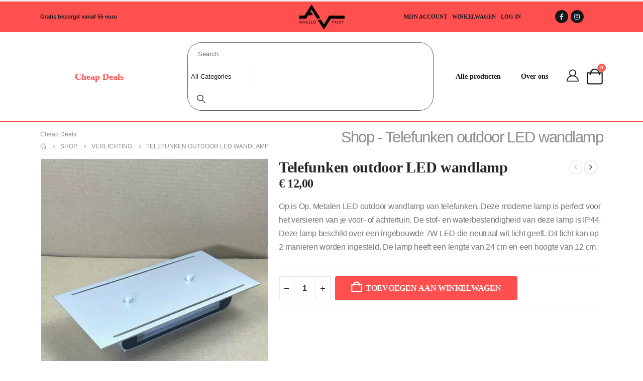

--- FILE ---
content_type: text/html; charset=UTF-8
request_url: https://cheapdealsbyangeloviccy.com/winkel/verlichting/telefunken-outdoor-led-wandlamp/
body_size: 45731
content:
<!DOCTYPE html><html  lang="nl-NL"><head><script data-no-optimize="1">var litespeed_docref=sessionStorage.getItem("litespeed_docref");litespeed_docref&&(Object.defineProperty(document,"referrer",{get:function(){return litespeed_docref}}),sessionStorage.removeItem("litespeed_docref"));</script> <meta http-equiv="X-UA-Compatible" content="IE=edge" /><meta http-equiv="Content-Type" content="text/html; charset=UTF-8" /><meta name="viewport" content="width=device-width, initial-scale=1, minimum-scale=1" /><link rel="profile" href="https://gmpg.org/xfn/11" /><link rel="pingback" href="https://cheapdealsbyangeloviccy.com/xmlrpc.php" /><meta name='robots' content='index, follow, max-image-preview:large, max-snippet:-1, max-video-preview:-1' /><style>img:is([sizes="auto" i], [sizes^="auto," i]) { contain-intrinsic-size: 3000px 1500px }</style><title>Telefunken outdoor LED wandlamp - Cheap Deals By Angelo Viccy</title><meta name="description" content="Metalen LED outdoor wandlamp van telefunken. Deze moderne lamp is perfect voor het versieren van je voor- of achtertuin. De stof- en waterbestendigheid van deze lamp is IP44." /><link rel="canonical" href="https://cheapdealsbyangeloviccy.com/winkel/verlichting/telefunken-outdoor-led-wandlamp/" /><meta property="og:locale" content="nl_NL" /><meta property="og:type" content="article" /><meta property="og:title" content="Telefunken outdoor LED wandlamp - Cheap Deals By Angelo Viccy" /><meta property="og:description" content="Metalen LED outdoor wandlamp van telefunken. Deze moderne lamp is perfect voor het versieren van je voor- of achtertuin. De stof- en waterbestendigheid van deze lamp is IP44." /><meta property="og:url" content="https://cheapdealsbyangeloviccy.com/winkel/verlichting/telefunken-outdoor-led-wandlamp/" /><meta property="og:site_name" content="Cheap Deals By Angelo Viccy" /><meta property="article:modified_time" content="2024-03-11T11:48:21+00:00" /><meta property="og:image" content="https://cheapdealsbyangeloviccy.com/wp-content/uploads/2023/08/100034-Telefunken-lamp--scaled-e1690872312399.jpeg" /><meta property="og:image:width" content="1436" /><meta property="og:image:height" content="1920" /><meta property="og:image:type" content="image/jpeg" /><meta name="twitter:card" content="summary_large_image" /><meta name="twitter:label1" content="Geschatte leestijd" /><meta name="twitter:data1" content="1 minuut" /> <script type="application/ld+json" class="yoast-schema-graph">{"@context":"https://schema.org","@graph":[{"@type":"WebPage","@id":"https://cheapdealsbyangeloviccy.com/winkel/verlichting/telefunken-outdoor-led-wandlamp/","url":"https://cheapdealsbyangeloviccy.com/winkel/verlichting/telefunken-outdoor-led-wandlamp/","name":"Telefunken outdoor LED wandlamp - Cheap Deals By Angelo Viccy","isPartOf":{"@id":"https://cheapdealsbyangeloviccy.com/#website"},"primaryImageOfPage":{"@id":"https://cheapdealsbyangeloviccy.com/winkel/verlichting/telefunken-outdoor-led-wandlamp/#primaryimage"},"image":{"@id":"https://cheapdealsbyangeloviccy.com/winkel/verlichting/telefunken-outdoor-led-wandlamp/#primaryimage"},"thumbnailUrl":"https://cheapdealsbyangeloviccy.com/wp-content/uploads/2023/08/100034-Telefunken-lamp--scaled-e1690872312399.jpeg","datePublished":"2023-08-01T05:15:53+00:00","dateModified":"2024-03-11T11:48:21+00:00","description":"Metalen LED outdoor wandlamp van telefunken. Deze moderne lamp is perfect voor het versieren van je voor- of achtertuin. De stof- en waterbestendigheid van deze lamp is IP44.","breadcrumb":{"@id":"https://cheapdealsbyangeloviccy.com/winkel/verlichting/telefunken-outdoor-led-wandlamp/#breadcrumb"},"inLanguage":"nl-NL","potentialAction":[{"@type":"ReadAction","target":["https://cheapdealsbyangeloviccy.com/winkel/verlichting/telefunken-outdoor-led-wandlamp/"]}]},{"@type":"ImageObject","inLanguage":"nl-NL","@id":"https://cheapdealsbyangeloviccy.com/winkel/verlichting/telefunken-outdoor-led-wandlamp/#primaryimage","url":"https://cheapdealsbyangeloviccy.com/wp-content/uploads/2023/08/100034-Telefunken-lamp--scaled-e1690872312399.jpeg","contentUrl":"https://cheapdealsbyangeloviccy.com/wp-content/uploads/2023/08/100034-Telefunken-lamp--scaled-e1690872312399.jpeg","width":1436,"height":1920,"caption":"100034 Telefunken lamp"},{"@type":"BreadcrumbList","@id":"https://cheapdealsbyangeloviccy.com/winkel/verlichting/telefunken-outdoor-led-wandlamp/#breadcrumb","itemListElement":[{"@type":"ListItem","position":1,"name":"Home","item":"https://cheapdealsbyangeloviccy.com/"},{"@type":"ListItem","position":2,"name":"Shop","item":"https://cheapdealsbyangeloviccy.com/shop/"},{"@type":"ListItem","position":3,"name":"Telefunken outdoor LED wandlamp"}]},{"@type":"WebSite","@id":"https://cheapdealsbyangeloviccy.com/#website","url":"https://cheapdealsbyangeloviccy.com/","name":"Cheap Deals By Angelo Viccy","description":"Cheap Deals By Angelo Viccy","publisher":{"@id":"https://cheapdealsbyangeloviccy.com/#organization"},"alternateName":"Cheap Deals","potentialAction":[{"@type":"SearchAction","target":{"@type":"EntryPoint","urlTemplate":"https://cheapdealsbyangeloviccy.com/?s={search_term_string}"},"query-input":{"@type":"PropertyValueSpecification","valueRequired":true,"valueName":"search_term_string"}}],"inLanguage":"nl-NL"},{"@type":"Organization","@id":"https://cheapdealsbyangeloviccy.com/#organization","name":"Cheap Deals By Angelo Viccy","alternateName":"Angelo Viccy","url":"https://cheapdealsbyangeloviccy.com/","logo":{"@type":"ImageObject","inLanguage":"nl-NL","@id":"https://cheapdealsbyangeloviccy.com/#/schema/logo/image/","url":"https://cheapdealsbyangeloviccy.com/wp-content/uploads/2023/04/logo-Angelo-Viccy-e1691003757691.png","contentUrl":"https://cheapdealsbyangeloviccy.com/wp-content/uploads/2023/04/logo-Angelo-Viccy-e1691003757691.png","width":795,"height":435,"caption":"Cheap Deals By Angelo Viccy"},"image":{"@id":"https://cheapdealsbyangeloviccy.com/#/schema/logo/image/"}}]}</script> <link rel='dns-prefetch' href='//www.googletagmanager.com' /><link rel="alternate" type="application/rss+xml" title="Cheap Deals By Angelo Viccy &raquo; feed" href="https://cheapdealsbyangeloviccy.com/feed/" /><link rel="alternate" type="application/rss+xml" title="Cheap Deals By Angelo Viccy &raquo; reacties feed" href="https://cheapdealsbyangeloviccy.com/comments/feed/" /><link rel="shortcut icon" href="//cheapdealsbyangeloviccy.com/wp-content/uploads/2023/04/logo-Angelo-Viccy-wit.png" type="image/x-icon" /><link rel="apple-touch-icon" href="//cheapdealsbyangeloviccy.com/wp-content/uploads/2023/04/logo-Angelo-Viccy-wit.png" /><link rel="apple-touch-icon" sizes="120x120" href="//cheapdealsbyangeloviccy.com/wp-content/uploads/2023/04/logo-Angelo-Viccy-wit.png" /><link rel="apple-touch-icon" sizes="76x76" href="//cheapdealsbyangeloviccy.com/wp-content/uploads/2023/04/logo-Angelo-Viccy-wit.png" /><link rel="apple-touch-icon" sizes="152x152" href="//cheapdealsbyangeloviccy.com/wp-content/uploads/2023/04/logo-Angelo-Viccy-wit.png" /><style id="litespeed-ccss">ul{box-sizing:border-box}:root{--wp--preset--font-size--normal:16px;--wp--preset--font-size--huge:42px}.screen-reader-text{clip:rect(1px,1px,1px,1px);word-wrap:normal!important;border:0;-webkit-clip-path:inset(50%);clip-path:inset(50%);height:1px;margin:-1px;overflow:hidden;padding:0;position:absolute;width:1px}.screen-reader-text{clip:rect(1px,1px,1px,1px);word-wrap:normal!important;border:0;-webkit-clip-path:inset(50%);clip-path:inset(50%);height:1px;margin:-1px;overflow:hidden;overflow-wrap:normal!important;padding:0;position:absolute!important;width:1px}:root{--drawer-width:480px;--neg-drawer-width:calc(var(--drawer-width)*-1)}body{--wp--preset--color--black:#000;--wp--preset--color--cyan-bluish-gray:#abb8c3;--wp--preset--color--white:#fff;--wp--preset--color--pale-pink:#f78da7;--wp--preset--color--vivid-red:#cf2e2e;--wp--preset--color--luminous-vivid-orange:#ff6900;--wp--preset--color--luminous-vivid-amber:#fcb900;--wp--preset--color--light-green-cyan:#7bdcb5;--wp--preset--color--vivid-green-cyan:#00d084;--wp--preset--color--pale-cyan-blue:#8ed1fc;--wp--preset--color--vivid-cyan-blue:#0693e3;--wp--preset--color--vivid-purple:#9b51e0;--wp--preset--color--primary:#ff3d3d;--wp--preset--color--secondary:#ff3d3d;--wp--preset--color--tertiary:#2baab1;--wp--preset--color--quaternary:#0e0f11;--wp--preset--color--dark:#222529;--wp--preset--color--light:#fff;--wp--preset--gradient--vivid-cyan-blue-to-vivid-purple:linear-gradient(135deg,rgba(6,147,227,1) 0%,#9b51e0 100%);--wp--preset--gradient--light-green-cyan-to-vivid-green-cyan:linear-gradient(135deg,#7adcb4 0%,#00d082 100%);--wp--preset--gradient--luminous-vivid-amber-to-luminous-vivid-orange:linear-gradient(135deg,rgba(252,185,0,1) 0%,rgba(255,105,0,1) 100%);--wp--preset--gradient--luminous-vivid-orange-to-vivid-red:linear-gradient(135deg,rgba(255,105,0,1) 0%,#cf2e2e 100%);--wp--preset--gradient--very-light-gray-to-cyan-bluish-gray:linear-gradient(135deg,#eee 0%,#a9b8c3 100%);--wp--preset--gradient--cool-to-warm-spectrum:linear-gradient(135deg,#4aeadc 0%,#9778d1 20%,#cf2aba 40%,#ee2c82 60%,#fb6962 80%,#fef84c 100%);--wp--preset--gradient--blush-light-purple:linear-gradient(135deg,#ffceec 0%,#9896f0 100%);--wp--preset--gradient--blush-bordeaux:linear-gradient(135deg,#fecda5 0%,#fe2d2d 50%,#6b003e 100%);--wp--preset--gradient--luminous-dusk:linear-gradient(135deg,#ffcb70 0%,#c751c0 50%,#4158d0 100%);--wp--preset--gradient--pale-ocean:linear-gradient(135deg,#fff5cb 0%,#b6e3d4 50%,#33a7b5 100%);--wp--preset--gradient--electric-grass:linear-gradient(135deg,#caf880 0%,#71ce7e 100%);--wp--preset--gradient--midnight:linear-gradient(135deg,#020381 0%,#2874fc 100%);--wp--preset--duotone--dark-grayscale:url('#wp-duotone-dark-grayscale');--wp--preset--duotone--grayscale:url('#wp-duotone-grayscale');--wp--preset--duotone--purple-yellow:url('#wp-duotone-purple-yellow');--wp--preset--duotone--blue-red:url('#wp-duotone-blue-red');--wp--preset--duotone--midnight:url('#wp-duotone-midnight');--wp--preset--duotone--magenta-yellow:url('#wp-duotone-magenta-yellow');--wp--preset--duotone--purple-green:url('#wp-duotone-purple-green');--wp--preset--duotone--blue-orange:url('#wp-duotone-blue-orange');--wp--preset--font-size--small:13px;--wp--preset--font-size--medium:20px;--wp--preset--font-size--large:36px;--wp--preset--font-size--x-large:42px;--wp--preset--spacing--20:.44rem;--wp--preset--spacing--30:.67rem;--wp--preset--spacing--40:1rem;--wp--preset--spacing--50:1.5rem;--wp--preset--spacing--60:2.25rem;--wp--preset--spacing--70:3.38rem;--wp--preset--spacing--80:5.06rem;--wp--preset--shadow--natural:6px 6px 9px rgba(0,0,0,.2);--wp--preset--shadow--deep:12px 12px 50px rgba(0,0,0,.4);--wp--preset--shadow--sharp:6px 6px 0px rgba(0,0,0,.2);--wp--preset--shadow--outlined:6px 6px 0px -3px rgba(255,255,255,1),6px 6px rgba(0,0,0,1);--wp--preset--shadow--crisp:6px 6px 0px rgba(0,0,0,1)}#yith-ajaxsearchform select{margin-bottom:10px}.container,.elementor-section{--porto-container-width:1140px}:root{--porto-grid-gutter-width:20px;--porto-color-dark:#1d2127;--porto-primary-color:#ff3d3d;--porto-primary-color-inverse:#fff;--porto-secondary-color:#ff3d3d;--porto-secondary-color-inverse:#fff;--porto-tertiary-color:#2baab1;--porto-tertiary-color-inverse:#fff;--porto-quaternary-color:#0e0f11;--porto-quaternary-color-inverse:#fff;--porto-dark-color:#222529;--porto-dark-color-inverse:#fff;--porto-light-color:#fff;--porto-light-color-inverse:#222529;--porto-body-ff:"Poppins";--porto-body-fw:400;--porto-body-fs:14px;--porto-body-lh:24px;--porto-body-ls:0;--porto-body-color:#777;--porto-body-color-light-5:#848484;--porto-alt-ff:"Shadows Into Light";--porto-alt-fw:400;--porto-menu-text-transform:uppercase;--porto-add-to-cart-ff:"Poppins";--porto-column-spacing:10px;--porto-res-spacing:10px;--porto-fluid-spacing:20px;--porto-container-spacing:10px;--porto-primary-dark-5:#ff2424;--porto-primary-dark-10:#ff0b0b;--porto-primary-dark-15:#f00000;--porto-primary-dark-20:#d70000;--porto-primary-light-5:#ff5757;--porto-primary-light-7:#ff6161;--porto-primary-light-10:#ff7171;--porto-primary-inverse-dark-10:#e6e6e6;--porto-secondary-dark-5:#ff2424;--porto-secondary-dark-10:#ff0b0b;--porto-secondary-dark-15:#f00000;--porto-secondary-dark-20:#d70000;--porto-secondary-light-5:#ff5757;--porto-secondary-light-7:#ff6161;--porto-secondary-light-10:#ff7171;--porto-secondary-inverse-dark-10:#e6e6e6;--porto-tertiary-dark-5:#27979d;--porto-tertiary-dark-10:#228388;--porto-tertiary-dark-15:#1d6f74;--porto-tertiary-dark-20:#185c5f;--porto-tertiary-light-5:#30bec6;--porto-tertiary-light-7:#33c6ce;--porto-tertiary-light-10:#3fc9d1;--porto-tertiary-inverse-dark-10:#e6e6e6;--porto-quaternary-dark-5:#030304;--porto-quaternary-dark-10:#000;--porto-quaternary-dark-15:#000;--porto-quaternary-dark-20:#000;--porto-quaternary-light-5:#1a1c1f;--porto-quaternary-light-7:#1f2125;--porto-quaternary-light-10:#26282d;--porto-quaternary-inverse-dark-10:#e6e6e6;--porto-dark-dark-5:#17191c;--porto-dark-dark-10:#0b0c0e;--porto-dark-dark-15:#000;--porto-dark-dark-20:#000;--porto-dark-light-5:#2e3237;--porto-dark-light-7:#33373d;--porto-dark-light-10:#3a3f45;--porto-dark-inverse-dark-10:#e6e6e6;--porto-light-dark-5:#f3f3f3;--porto-light-dark-10:#e6e6e6;--porto-light-dark-15:#d9d9d9;--porto-light-dark-20:#ccc;--porto-light-light-5:#fff;--porto-light-light-7:#fff;--porto-light-light-10:#fff;--porto-light-inverse-dark-10:#0b0c0e;--porto-placeholder-color:#f4f4f4;--porto-bgc:#fff;--porto-body-bg:#fff;--porto-color-price:#444;--porto-widget-bgc:#fbfbfb;--porto-title-bgc:#f5f5f5;--porto-widget-bc:#ddd;--porto-input-bc:rgba(0,0,0,.08);--porto-slide-bgc:#e7e7e7;--porto-heading-color:#222529;--porto-heading-light-8:#353a40;--porto-normal-bg:#fff;--porto-gray-bg:#dfdfdf;--porto-gray-1:#f4f4f4;--porto-gray-2:#e7e7e7;--porto-gray-3:#f4f4f4;--porto-gray-4:#ccc;--porto-gray-5:#e7e7e7;--porto-gray-6:#999;--porto-gray-7:#f4f4f4;--porto-gray-8:#f1f1f1;--porto-light-1:#fff;--porto-light-2:#fff;--porto-normal-bc:rgba(0,0,0,.06);--porto-label-bg1:rgba(255,255,255,.9)}h1{--porto-h1-ff:"Poppins";--porto-h1-fw:700;--porto-h1-fs:36px;--porto-h1-lh:44px}h2{--porto-h2-ff:"Poppins";--porto-h2-fw:700;--porto-h2-fs:18px;--porto-h2-lh:42px}li.menu-item{--porto-mainmenu-popup-text-color-regular:#777;--porto-mainmenu-popup-text-color-hover:#777}li.menu-item{--porto-mainmenu-popup-text-hbg-color:#f4f4f4;--porto-submenu-item-bbw:0;--porto-submenu-item-lrp:15px}#header{--porto-header-top-link-fw:600}@media (max-width:575px){:root{--porto-mobile-fs-scale:.9286;--porto-body-fs:13px;--porto-body-lh:23px}h1{--porto-h1-fs:33.4286px;--porto-h1-lh:42.1667px}h2{--porto-h2-fs:16.7143px;--porto-h2-lh:40.25px}}@media (min-width:992px) and (max-width:1159px){.container,.elementor-section{--porto-container-width:960px}}@media (max-width:991px){:root{--porto-res-spacing:20px}}[class*=" eicon-"]{display:inline-block;font-family:eicons;font-size:inherit;font-weight:400;font-style:normal;font-variant:normal;line-height:1;text-rendering:auto;-webkit-font-smoothing:antialiased;-moz-osx-font-smoothing:grayscale}.eicon-menu-bar:before{content:"\e816"}.eicon-close:before{content:"\e87f"}.elementor-screen-only,.screen-reader-text{position:absolute;top:-10000em;width:1px;height:1px;margin:-1px;padding:0;overflow:hidden;clip:rect(0,0,0,0);border:0}.elementor *,.elementor :after,.elementor :before{box-sizing:border-box}.elementor a{box-shadow:none;text-decoration:none}.elementor img{height:auto;max-width:100%;border:none;border-radius:0;box-shadow:none}.elementor-widget-wrap .elementor-element.elementor-widget__width-initial{max-width:100%}.elementor-element{--flex-direction:initial;--flex-wrap:initial;--justify-content:initial;--align-items:initial;--align-content:initial;--gap:initial;--flex-basis:initial;--flex-grow:initial;--flex-shrink:initial;--order:initial;--align-self:initial;flex-basis:var(--flex-basis);flex-grow:var(--flex-grow);flex-shrink:var(--flex-shrink);order:var(--order);align-self:var(--align-self)}:root{--page-title-display:block}.elementor-section{position:relative}.elementor-section .elementor-container{display:flex;margin-right:auto;margin-left:auto;position:relative}@media (max-width:991px){.elementor-section .elementor-container{flex-wrap:wrap}}.elementor-section.elementor-section-boxed>.elementor-container{max-width:1140px}.elementor-widget-wrap{position:relative;width:100%;flex-wrap:wrap;align-content:flex-start}.elementor:not(.elementor-bc-flex-widget) .elementor-widget-wrap{display:flex}.elementor-widget-wrap>.elementor-element{width:100%}.elementor-widget{position:relative}.elementor-widget:not(:last-child){margin-bottom:20px}.elementor-widget:not(:last-child).elementor-widget__width-initial{margin-bottom:0}.elementor-column{position:relative;min-height:1px;display:flex}.elementor-column-gap-default>.elementor-column>.elementor-element-populated{padding:10px}@media (min-width:768px){.elementor-column.elementor-col-33{width:33.333%}.elementor-column.elementor-col-50{width:50%}}@media (max-width:767px){.elementor-column{width:100%}}.elementor-element{--swiper-theme-color:#000;--swiper-navigation-size:44px;--swiper-pagination-bullet-size:6px;--swiper-pagination-bullet-horizontal-gap:6px}@media (max-width:767px){.elementor .elementor-hidden-mobile{display:none}}@media (min-width:768px) and (max-width:991px){.elementor .elementor-hidden-tablet{display:none}}@media (min-width:992px) and (max-width:99999px){.elementor .elementor-hidden-desktop{display:none}}.elementor-kit-5395{--e-global-color-primary:#6ec1e4;--e-global-color-secondary:#54595f;--e-global-color-text:#7a7a7a;--e-global-color-accent:#61ce70;--e-global-color-4e7e939:#ff4f4f;--e-global-color-2f41dd5:#171718;--e-global-typography-primary-font-family:"Roboto";--e-global-typography-primary-font-weight:600;--e-global-typography-secondary-font-family:"Roboto Slab";--e-global-typography-secondary-font-weight:400;--e-global-typography-text-font-family:"Roboto";--e-global-typography-text-font-weight:400;--e-global-typography-accent-font-family:"Roboto";--e-global-typography-accent-font-weight:500}.elementor-kit-5395 button{font-family:"Poppins",Poppins;font-size:16px;font-weight:600;color:#fff;background-color:#ff4f4f;border-radius:3px}.elementor-section.elementor-section-boxed>.elementor-container{max-width:1140px}.elementor-widget:not(:last-child){margin-bottom:20px}.elementor-element{--widgets-spacing:20px}h1.page-title{display:var(--page-title-display)}@media (max-width:991px){.elementor-section.elementor-section-boxed>.elementor-container{max-width:1024px}}@media (max-width:767px){.elementor-section.elementor-section-boxed>.elementor-container{max-width:767px}}.pl-0{padding-left:0!important}.ml-auto{margin-left:auto!important}@media (min-width:768px){.ml-md-0{margin-left:0!important}}@media (min-width:1160px){.pl-xl-5{padding-left:3rem!important}}.col-lg-12{width:100%;flex:0 0 auto}:root{--bs-blue:#0d6efd;--bs-indigo:#6610f2;--bs-purple:#6f42c1;--bs-pink:#d63384;--bs-red:#dc3545;--bs-orange:#fd7e14;--bs-yellow:#ffc107;--bs-green:#198754;--bs-teal:#20c997;--bs-cyan:#0dcaf0;--bs-white:#fff;--bs-gray:#6c757d;--bs-gray-dark:#343a40;--bs-primary:#ff3d3d;--bs-secondary:#ff3d3d;--bs-success:#47a447;--bs-info:#5bc0de;--bs-warning:#ed9c28;--bs-danger:#d2322d;--bs-light:#f8f9fa;--bs-dark:#1d2127;--bs-font-sans-serif:system-ui,-apple-system,"Segoe UI",Roboto,"Helvetica Neue",Arial,"Noto Sans","Liberation Sans",sans-serif,"Apple Color Emoji","Segoe UI Emoji","Segoe UI Symbol","Noto Color Emoji";--bs-font-monospace:SFMono-Regular,Menlo,Monaco,Consolas,"Liberation Mono","Courier New",monospace;--bs-gradient:linear-gradient(180deg,rgba(255,255,255,.15),rgba(255,255,255,0))}*,*:before,*:after{box-sizing:border-box}@media (prefers-reduced-motion:no-preference){:root{scroll-behavior:smooth}}body{margin:0;font-family:Poppins,sans-serif;font-size:.875rem;font-weight:400;line-height:24px;color:#777;background-color:#fff;-webkit-text-size-adjust:100%}h1,h2{margin-top:0;margin-bottom:.5rem;font-weight:500;line-height:1.2}h1{font-size:calc(1.34375rem + 1.125vw)}@media (min-width:1200px){h1{font-size:2.1875rem}}h2{font-size:calc(1.3rem + .6vw)}@media (min-width:1200px){h2{font-size:1.75rem}}p{margin-top:0;margin-bottom:1rem}ul{padding-left:2rem}ul{margin-top:0;margin-bottom:1rem}a{color:#ff3d3d;text-decoration:none}img,svg{vertical-align:middle}label{display:inline-block}button{border-radius:0}input,button,select{margin:0;font-family:inherit;font-size:inherit;line-height:inherit}button,select{text-transform:none}select{word-wrap:normal}button,[type=submit]{-webkit-appearance:button}::-moz-focus-inner{padding:0;border-style:none}fieldset{min-width:0;padding:0;margin:0;border:0}::-webkit-datetime-edit-fields-wrapper,::-webkit-datetime-edit-text,::-webkit-datetime-edit-minute,::-webkit-datetime-edit-hour-field,::-webkit-datetime-edit-day-field,::-webkit-datetime-edit-month-field,::-webkit-datetime-edit-year-field{padding:0}::-webkit-inner-spin-button{height:auto}::-webkit-search-decoration{-webkit-appearance:none}::-webkit-color-swatch-wrapper{padding:0}::file-selector-button{font:inherit}::-webkit-file-upload-button{font:inherit;-webkit-appearance:button}summary{display:list-item}.img-thumbnail{padding:0;background-color:#fff;border:0 solid transparent;border-radius:0;max-width:100%;height:auto}.container,.container-fluid{width:100%;padding-right:var(--bs-gutter-x,10px);padding-left:var(--bs-gutter-x,10px);margin-right:auto;margin-left:auto}@media (min-width:576px){.container{max-width:540px}}@media (min-width:768px){.container{max-width:720px}}@media (min-width:992px){.container{max-width:960px}}@media (min-width:1160px){.container{max-width:1140px}}@media (min-width:1400px){.container{max-width:1140px}}.row{--bs-gutter-x:20px;--bs-gutter-y:0;display:flex;flex-wrap:wrap;margin-top:calc(var(--bs-gutter-y)*-1);margin-right:calc(var(--bs-gutter-x)/-2);margin-left:calc(var(--bs-gutter-x)/-2)}.row>*{flex-shrink:0;max-width:100%;padding-right:calc(var(--bs-gutter-x)/2);padding-left:calc(var(--bs-gutter-x)/2);margin-top:var(--bs-gutter-y)}@media (min-width:992px){.col-lg-12{width:100%}}.btn{display:inline-block;font-weight:400;color:#777;text-align:center;vertical-align:middle;background-color:transparent;border:1px solid transparent;border-radius:0}.breadcrumb{display:flex;flex-wrap:wrap;padding:0;margin-bottom:1rem;list-style:none}.clearfix:after{display:block;clear:both;content:""}.d-none{display:none!important}.flex-grow-0{flex-grow:0!important}.me-0{margin-right:0!important}.ps-0{padding-left:0!important}@media (min-width:768px){.d-md-block{display:block!important}}@media (min-width:992px){.flex-lg-grow-1{flex-grow:1!important}}.container,.container-fluid{padding-left:10px;padding-right:10px}.fas{-moz-osx-font-smoothing:grayscale;-webkit-font-smoothing:antialiased;display:inline-block;font-style:normal;font-variant:normal;text-rendering:auto;line-height:1}.fa-pulse{animation:fa-spin 1s infinite steps(8)}@keyframes fa-spin{0%{transform:rotate(0deg)}to{transform:rotate(360deg)}}.fa-bars:before{content:"\f0c9"}.fa-search:before{content:"\f002"}.fa-spinner:before{content:"\f110"}.fa-times:before{content:"\f00d"}.fas{font-family:"Font Awesome 5 Free";font-weight:900}.owl-carousel{display:none;width:100%;position:relative;z-index:1}button::-moz-focus-inner{padding:0;border:0}[class^=porto-icon-]:before{font-family:"porto";font-style:normal;font-weight:400;speak:none;display:inline-block;text-decoration:inherit;width:1em;margin-right:.1em;text-align:center;font-variant:normal;text-transform:none;line-height:1em;margin-left:.1em;-webkit-font-smoothing:antialiased;-moz-osx-font-smoothing:grayscale}.porto-icon-user-2:before{content:"\e91a"}@media (prefers-reduced-motion:no-preference){:root{scroll-behavior:auto}}html{direction:ltr;overflow-x:hidden;box-shadow:none!important;font-size:calc(16px*var(--porto-mobile-fs-scale,1))}body{font:var(--porto-body-fst,normal) var(--porto-body-fw,400) var(--porto-body-fs,14px)/var(--porto-body-lh,24px) var(--porto-body-ff),sans-serif;letter-spacing:var(--porto-body-ls,0);color:var(--porto-body-color)}.row:after,.row:before{content:none}input{max-width:100%}h1{font:var(--porto-h1-fst,normal) var(--porto-h1-fw,700) var(--porto-h1-fs,2.6em)/var(--porto-h1-lh,44px) var(--porto-h1-ff,var(--porto-body-ff)),sans-serif;color:var(--porto-h1-color,var(--porto-heading-color));letter-spacing:var(--porto-h1-ls,-.05em);margin-bottom:32px}h2{font:var(--porto-h2-fst,normal) var(--porto-h2-fw,700) var(--porto-h2-fs,2.2em)/var(--porto-h2-lh,40px) var(--porto-h2-ff,var(--porto-body-ff)),sans-serif;color:var(--porto-h2-color,var(--porto-heading-color));letter-spacing:var(--porto-h2-ls,-.05em);margin-bottom:32px}@media (max-width:575px){h2{line-height:40px}}.page-title{margin-top:0}p{margin:0 0 1.25rem}input::-webkit-inner-spin-button,input::-webkit-outer-spin-button{-webkit-appearance:none}input[type=text]{-webkit-appearance:none}input[type=text],select{border:1px solid;outline:none;box-shadow:none;text-align:left;line-height:1.42857;padding:8px 12px;font-size:.85rem;vertical-align:middle;height:auto}select{-webkit-appearance:none;-ms-appearance:none;-moz-appearance:none;background:#fff url("/wp-content/themes/porto/images/select-bg.svg") 96% 49%/26px 60px no-repeat;text-indent:.01em;border-radius:0;padding-right:25px}@media (-ms-high-contrast:none),screen and (-ms-high-contrast:active){select::-ms-expand{display:none}}input[type=checkbox]{margin-right:5px}[type=submit]{border:1px solid var(--porto-primary-color);color:#fff;padding:8px 10px;line-height:1.42857}img{max-width:100%;height:auto;-webkit-user-drag:none;-moz-user-drag:none}.img-thumbnail{position:relative}.img-thumbnail .inner{display:block;overflow:hidden;position:relative;backface-visibility:hidden;-webkit-transform:translate3d(0,0,0);transform:translate3d(0,0,0)}.btn{margin:0}.btn{padding:.533rem .933rem;font-size:.8rem;line-height:1.42857}button{border:1px solid #ccc}.button{display:inline-block;text-align:center;font-weight:400;vertical-align:middle;touch-action:manipulation;padding:8px 12px;white-space:nowrap;line-height:1.5}.button,[type=submit]{background-color:var(--porto-primary-color);border-color:var(--porto-primary-color);color:var(--porto-primary-color-inverse)}.btn i{display:inline-block;line-height:1}li{line-height:var(--porto-body-lh)}.has-ccols:not(.owl-loaded){display:flex;width:auto}.has-ccols{flex-wrap:wrap}.has-ccols.owl-carousel:not(.owl-loaded){flex-wrap:nowrap;overflow:hidden}.has-ccols>*{max-width:100%;flex:0 0 auto;width:var(--porto-cw,100%)}.owl-carousel.has-ccols:not(.owl-loaded)>*{position:relative}.ccols-1{--porto-cw:100%}.owl-carousel{margin-bottom:20px}.owl-carousel .img-thumbnail{max-width:100%}.owl-carousel .img-thumbnail img{width:100%}body a{outline:none!important}.pt-left{float:left!important}.pt-right{float:right!important}.featured-box{position:relative;min-height:100px;background:var(--porto-light-1);border:1px solid var(--porto-gray-2);box-shadow:0 2px 4px 0px rgba(0,0,0,.05);margin:20px auto;text-align:center;z-index:1}.featured-box .box-content{padding:30px var(--porto-grid-gutter-width) 10px var(--porto-grid-gutter-width);border-top:4px solid var(--porto-gray-bg,#dfdfdf);position:relative;top:-1px}@media (max-width:767px){.featured-box .box-content{padding:25px var(--porto-column-spacing) 5px var(--porto-column-spacing)}}.share-links{vertical-align:middle}.share-links a{font-size:.8rem;color:#fff;text-indent:-9999em;text-align:center;width:2.2857em;height:2.2857em;display:inline-block;margin:.2857em .5714em .2857em 0;position:relative;vertical-align:middle;-webkit-transform:translate3d(0,0,0);transform:translate3d(0,0,0)}.share-links a:before{font-family:"Font Awesome 5 Brands";text-indent:0;position:absolute;left:0;right:0;top:0;bottom:0;line-height:23px;height:22px;margin:auto;z-index:2}.share-links .share-facebook{background:#3b5a9a}.share-links .share-facebook:before{content:"\f39e"}.share-links .share-instagram{background:#7c4a3a}.share-links .share-instagram:before{content:"\f16d"}.page-top ul.breadcrumb>li .delimiter{font-family:"Font Awesome 5 Free";font-weight:900;-webkit-font-smoothing:antialiased;-moz-osx-font-smoothing:grayscale}#cancel-comment-reply-link{margin-left:10px}.container-fluid{padding-left:var(--porto-fluid-spacing);padding-right:var(--porto-fluid-spacing)}@media (max-width:991px){.container{padding-left:var(--porto-fluid-spacing);padding-right:var(--porto-fluid-spacing)}}@keyframes menuFadeInDown{0%{opacity:.8;transform:translateY(-10px)}to{opacity:1;transform:translateY(0)}}@keyframes arrowFadeInDown{0%{opacity:.8;transform:translateY(-10px) rotate(-45deg)}to{opacity:1;transform:translateY(0) rotate(-45deg)}}.mega-menu{margin:0;padding:0;list-style:none}.mega-menu li.menu-item{display:block;position:relative;margin:0}.mega-menu li.menu-item>a{display:block;text-align:left;position:relative;margin-top:0;margin-bottom:0;font-family:inherit;font-size:inherit}.mega-menu:after{content:" ";display:table;clear:both}.mega-menu li.menu-item>a{font-weight:400}.mega-menu>li.menu-item{float:left}.mega-menu>li.menu-item>a{display:inline-block;font-size:.8571em;font-weight:700;line-height:20px;padding:9px 12px 8px;text-transform:var(--porto-menu-text-transform)}.accordion-menu{margin:0;padding:0;list-style:none;font-size:.9em}.accordion-menu>li{position:relative}.accordion-menu li.menu-item{margin:0}.accordion-menu li.menu-item>a{position:relative;display:block;outline:medium none;text-decoration:none;text-align:left;margin:1px 0 0;padding:5px 6px;line-height:25px;font-weight:400;font-family:inherit;font-size:inherit}#header .header-main{position:relative}#header .top-links{font-size:.7857em;display:inline-block;vertical-align:middle;margin-top:3px;margin-bottom:3px}#header .top-links>li.menu-item{margin-right:0}#header .top-links>li.menu-item>a{font-size:1em;font-weight:var(--porto-header-top-link-fw,400);padding:0 5px;line-height:26px}#header .top-links{white-space:nowrap}#header .top-links>li.menu-item{display:inline-block;float:left}#header .top-links>li.menu-item:after{content:"|";font-weight:300;position:relative;top:-1px;font-size:.95em;opacity:.8;margin:0 10px 0 5px}#header .top-links>li.menu-item:last-child>a{padding-right:0}#header .top-links>li.menu-item:last-child:after{content:none}@media (max-width:991px){#header .search-lg-auto .searchform-popup .searchform{width:auto}}#header .searchform{border:1px solid #ccc;position:relative;display:inline-block;line-height:38px;font-size:.8125rem;padding:0;vertical-align:middle}@media (max-width:991px){#header .searchform{border-width:5px;display:none;position:absolute;right:-25px;top:100%;margin-top:8px;z-index:1003;box-shadow:0 5px 8px rgba(0,0,0,.15)}}@media (max-width:375px){#header .searchform{right:-80px}}#header .searchform fieldset{display:flex}#header .searchform .button-wrap,#header .searchform .cat,#header .searchform .text{display:block;text-align:left}#header .searchform .button-wrap{margin:0}#header .searchform button,#header .searchform input,#header .searchform select{background:0 0;border-radius:0;border:none;outline:none;box-shadow:none;margin-bottom:0;display:block}#header .searchform input:-ms-input-placeholder{opacity:.7}#header .searchform input::-ms-input-placeholder{opacity:.7}#header .searchform button,#header .searchform input,#header .searchform select{height:38px}#header .searchform input{padding:0 15px;width:398px;font-size:inherit}#header .searchform.searchform-cats input{width:266px}@media (max-width:767px){#header .searchform input{width:280px}#header .searchform.searchform-cats input{width:150px}}@media (max-width:575px){#header .searchform input{width:234px}#header .searchform.searchform-cats input{width:118px;padding-right:10px}#header .searchform.searchform-cats select{width:116px;padding:0 8px}}@media (max-width:374px){#header .searchform input{width:200px}}@media (max-width:320px){#header .searchform input{width:190px}}#header .searchform select{padding:0 15px;width:130px}#header .searchform select::-ms-expand{display:none}#header .searchform input,#header .searchform select{border-right:1px solid #ccc}#header .searchform-popup{display:inline-block;position:relative;vertical-align:middle}#header .searchform-popup .search-toggle{display:none;text-align:center;position:relative}#header .searchform-popup .search-toggle:after{content:"";position:absolute;z-index:1000;display:none;left:50%;top:100%;margin-left:-11px;margin-top:-13px;width:22px;height:22px;border:11px solid transparent;border-bottom-color:inherit}@media (max-width:991px){#header .searchform-popup .search-toggle{display:block}}@media (max-width:575px){#header .searchform-popup .searchform{border-width:3px;margin-top:6px}}#header .separator{display:inline-block;height:1.2em;vertical-align:middle}#header .search-toggle .search-text{display:none;text-transform:uppercase;margin-left:5px}#mini-cart .cart-head{display:flex;align-items:center}#header .share-links{display:inline-block;vertical-align:middle;font-weight:400}#header .share-links>a{box-shadow:0 1px 1px 0 rgba(0,0,0,.2)}#mini-cart{display:inline-block;position:relative;white-space:normal;vertical-align:middle}#mini-cart .cart-head{position:relative;min-width:40px;justify-content:center}#mini-cart .cart-head:before{content:"";position:absolute;top:100%;height:15px;left:0;width:100%;z-index:1}#mini-cart .cart-icon{position:relative;line-height:0;font-weight:400;padding:5px 0;min-height:24px}#mini-cart .cart-icon:after{content:"";border-width:1px 1px 0 0;border-color:var(--porto-title-bgc);border-style:solid;background:var(--porto-normal-bg);width:14px;height:14px;position:absolute;top:calc(100% + 1px);left:50%;margin-left:-7px;transform:rotate(-45deg);z-index:1004;display:none;animation:arrowFadeInDown .2s ease-out}#mini-cart .minicart-icon{vertical-align:middle;display:inline-block;font-style:normal}#mini-cart .minicart-icon:before{margin:0}#mini-cart .cart-popup{position:absolute;width:320px;-webkit-backface-visibility:hidden;z-index:1003;top:100%;margin-top:8px;right:0;padding:0;box-shadow:0 5px 8px rgba(0,0,0,.15);text-align:left;display:none;animation:menuFadeInDown .2s ease-out}@media (max-width:767px){#mini-cart .cart-popup{width:300px}}#mini-cart .widget_shopping_cart_content{padding:10px 15px 5px;font-weight:700;font-size:.8125rem;line-height:1.5;border-radius:0;background:var(--porto-normal-bg)}#mini-cart .cart-loading{height:64px;width:100%;background:transparent url(/wp-content/themes/porto/images/ajax-loader@2x.gif) no-repeat scroll center center/16px 16px;opacity:.6}#mini-cart .cart-items-text{font-size:var(--porto-body-fs,14px)}#mini-cart.simple .cart-items-text{display:none}#mini-cart.simple .cart-head{min-width:32px}#mini-cart.minicart-offcanvas .cart-icon:after{content:none}#mini-cart.minicart-offcanvas .cart-popup{position:fixed;top:0;height:100%;display:block;margin-top:0;animation:none}#mini-cart.minicart-offcanvas .widget_shopping_cart_content{padding:1.75rem 1.25rem .5rem}#mini-cart.minicart-offcanvas .cart-loading{height:100%}#mini-cart.simple .cart-items{box-shadow:-1px 1px 2px 0 rgba(0,0,0,.3)}.minicart-offcanvas .widget_shopping_cart_content{overflow-x:hidden;overflow-y:auto;-webkit-overflow-scrolling:touch}.minicart-offcanvas .widget_shopping_cart_content::-webkit-scrollbar{width:6px}.minicart-offcanvas .widget_shopping_cart_content{font-family:var(--porto-h3-ff,var(--porto-body-ff)),sans-serif;height:100%}.minicart-offcanvas .cart-popup{transform:translateX(105%)}.minicart-overlay{position:fixed;z-index:1002;left:0;top:0;bottom:0;right:0;background:rgba(0,0,0,.4);display:none}.minicart-overlay svg{position:absolute;top:1.25rem;right:340px;width:1.5rem;height:1.5rem}@media (max-width:767px){.minicart-overlay svg{right:320px}}#mini-cart .cart-items{--porto-badge-size:16px;position:absolute;right:calc(-1*var(--porto-badge-size)/2);top:-5px;font-size:10px;font-weight:600;text-align:center;width:var(--porto-badge-size);height:var(--porto-badge-size);line-height:var(--porto-badge-size);border-radius:50%;overflow:hidden;color:#fff;background-color:#ff5b5b}#mini-cart .cart-items i{line-height:inherit}#mini-cart .cart-items{top:0}#header .mobile-toggle{padding:7px 13px;text-align:center;display:none;font-size:13px;vertical-align:middle;margin:8px 0 8px 1em;line-height:20px;border-radius:.25rem}#header .mobile-toggle:first-child{margin-left:0}@media (max-width:991px){#header .mobile-toggle{display:inline-block}}.searchform{position:relative}.searchform .btn i{line-height:1;padding:.5rem .4rem}#side-nav-panel{position:fixed;height:100%;width:260px;padding-top:27px;top:0;bottom:0;font-size:.9em;left:0;overflow-x:hidden;overflow-y:auto;z-index:9001;background-color:#1d1e20;color:#fff;-webkit-overflow-scrolling:touch;transform:translateX(-260px)}#side-nav-panel .side-nav-panel-close{display:block;color:#fff;position:absolute;top:10px;right:14.5px;text-align:center;text-decoration:none;padding:4px 8px;line-height:1em}#side-nav-panel .accordion-menu>li.menu-item>a{text-transform:uppercase}#side-nav-panel .accordion-menu li:not(:last-child){border-bottom:1px solid #242527}#side-nav-panel .accordion-menu{font-size:1em}#side-nav-panel .mobile-menu{font-size:1em}#side-nav-panel .menu-wrap{margin:15px 0;padding:0 10px}#side-nav-panel .share-links{font-size:1em;margin:15px 0;padding:0 5px;text-align:center}#side-nav-panel .searchform{margin-top:15px}.page-top{background-color:#171717;padding:12px 0;position:relative;text-align:left}.page-top .breadcrumbs-wrap{font-size:.75rem;position:relative}.page-top .breadcrumbs-prefix{margin-right:10px}.page-top ul.breadcrumb{border-radius:0;background:0 0;margin:0;padding:0}.page-top ul.breadcrumb>li{text-shadow:none;text-transform:uppercase;line-height:inherit}.page-top ul.breadcrumb>li a{display:inline-block;border-color:transparent;background:0 0}.page-top ul.breadcrumb>li+li:before{display:none}.page-top ul.breadcrumb li span{margin-left:5px}.page-top ul.breadcrumb li span:first-child{margin-left:0}.page-top .page-title{display:inline-block;font:400 2.2em/1.2 var(--porto-h1-ff),var(--porto-body-ff),sans-serif;margin:0;position:relative;letter-spacing:-.05em;text-transform:none;z-index:2}@media (max-width:767px){.page-top .page-title{font-size:2em}}.page-top ul.breadcrumb>li .delimiter{display:block;float:right;margin:0 4px;width:20px;text-align:center;font-style:normal;font-size:12px}.page-top ul.breadcrumb>li .delimiter:before{content:"/ ";position:relative;right:-2px}.page-top ul.breadcrumb>li .delimiter.delimiter-2{font-family:"Porto";font-weight:400}.page-top ul.breadcrumb>li .delimiter.delimiter-2:before{content:"\e81a";right:-1px}.sidebar-overlay{display:none}.container-fluid:after,.container-fluid:before,.container:after,.container:before{content:none}.page-wrapper{position:relative;left:0}@media (max-width:767px){.page-wrapper{overflow:hidden}}@media (max-width:991px){.container{max-width:none}}.header-wrapper{position:relative}#main{position:relative;margin-left:auto;margin-right:auto;background:var(--porto-body-bg)}.main-content{padding-top:35px;padding-bottom:40px}.clearfix{overflow:visible}.resp-tabs-list{margin:0;border-bottom:1px solid var(--porto-gray-2)}.resp-tabs-list li{display:inline-block;float:none;font-size:1em;font-weight:400;color:var(--porto-primary-color);margin-right:1px;padding:10px 15px}.resp-tabs-list li:last-child{margin-right:0}.resp-tabs-list li{background:var(--porto-gray-1);border:1px solid var(--porto-gray-5);border-top-width:3px;border-bottom:none}.tab-content h2{font-size:1.4286em;line-height:1.4;font-weight:400;margin-bottom:1.0714em}.tab-content *:last-child{margin-bottom:0}.porto-icon{display:inline-block;font-size:32px;height:2em;width:2em;text-align:center;line-height:2em;box-sizing:content-box!important}.porto-icon i{line-height:inherit}.porto-icon.none{font-size:35px;height:1em;width:auto;line-height:1}a.porto-sicon-box-link{text-decoration:none;border:none;display:block}.porto-sicon-box.default-icon{display:flex;align-items:center}.default-icon .porto-sicon-default .porto-icon{margin-right:15px}.porto-sicon-box{margin-bottom:20px}.porto-sicon-box .porto-icon{vertical-align:middle}ul.resp-tabs-list{margin:0;padding:0}.resp-tabs-list li{font-weight:600;font-size:13px;display:inline-block;padding:13px 15px;margin:0;list-style:none;float:left}@media only screen and (max-width:767px){ul.resp-tabs-list{display:none}}body.woocommerce-page .main-content .featured-box{margin-top:0;margin-bottom:30px}.product-image{display:block;position:relative;border:none;width:100%;padding:0}.product-image .inner{display:block;overflow:hidden;position:relative}.product-image img{display:inline-block;width:100%;height:auto;transform:translateZ(0)}.product-image{background:var(--porto-normal-bg)}.product-nav .product-next .product-popup:before{right:7px}.product-nav .featured-box{display:block;margin:0;text-align:left;border-width:0;box-shadow:0 5px 8px rgba(0,0,0,.15)}.product-nav .featured-box .box-content{display:block;padding:10px}.product-nav .featured-box .box-content:after{content:" ";display:table;clear:both}.product-nav .product-popup{display:none;position:absolute;top:32px;right:0;font-size:.9286em;z-index:999}.product-nav .product-popup:before{border-bottom:7px solid var(--porto-heading-color);border-left:7px solid transparent!important;border-right:7px solid transparent!important;content:"";position:absolute;top:-5px}.product-nav .product-popup .box-content{border-top:3px solid var(--porto-heading-color)}.product-nav .product-popup .product-image{padding:0;width:90px}.product-nav .product-popup .product-image img{width:100%;height:auto}.product-nav .product-popup .product-details .product-title{display:block;padding-top:5px;line-height:1.4em;font-size:12px;font-weight:600;text-align:center;color:var(--porto-color-price)}#product-tab .tab-content h2{margin-bottom:.7em}#product-tab .tab-content>h2:first-child{display:none}.summary-before{position:relative}@media (max-width:991px){.summary-before{margin-left:auto;margin-right:auto}}.summary-before .labels{position:absolute;line-height:1;color:#fff;font-weight:700;text-transform:uppercase;margin:0;z-index:7;top:.8em;left:.8em;margin-left:var(--porto-column-spacing)}.product-images{position:relative;margin-bottom:8px}.product-images .zoom{border-radius:100%;bottom:4px;background-color:var(--porto-primary-color);color:#fff;display:block;height:30px;padding:0;position:absolute;right:4px;text-align:center;width:30px;opacity:0;z-index:1000}.product-images .product-image-slider.owl-carousel{margin-bottom:0}.product-images .product-image-slider.owl-carousel .img-thumbnail{display:block}.product-image-slider.owl-carousel{margin-bottom:10px}.product-image-slider.owl-carousel .img-thumbnail{padding:0}.tab-content h2{font-size:1.4286em;line-height:1.4;font-weight:400;margin-bottom:1.0714em}.tab-content :last-child{margin-bottom:0}.woocommerce-tabs .resp-tabs-list{border-bottom:none}.woocommerce-tabs .resp-tabs-list li{font-weight:700;color:#818692!important;text-transform:uppercase;background:transparent!important;border:none!important;border-bottom:2px solid transparent!important;padding:7px 0!important;border-radius:0!important;margin-right:35px}.single-product .product-images .zoom{background:0 0;color:#212529}.after-loading-success-message{display:none;font-size:1.1em;position:fixed;text-align:center;z-index:20002}.after-loading-success-message.style-2{width:100%;height:100%;left:0;top:0}.background-overlay{position:absolute;left:0;top:0;width:100%;height:100%;opacity:.5;background-color:transparent}.success-message-container{margin:auto;padding:20px 14px;line-height:1.4;position:relative;text-align:center;top:35%;width:300px;z-index:1000;background:#fff;box-shadow:0 0 5px rgba(0,0,0,.5)}.success-message-container .msg{display:block;margin-bottom:10px;font-size:13px}.style-2>.success-message-container{border-top:4px solid var(--porto-primary-color)}.style-2>.success-message-container .product-name{font-size:14px;margin:5px 0 10px}.style-2>.success-message-container button{margin-top:12px;padding:8.5px 0;min-width:133px}.widget_shopping_cart{color:var(--porto-body-color)}.elementor-section{display:flex;justify-content:center}.elementor-section .elementor-container{width:100%;margin-left:0;margin-right:0}.elementor-section.elementor-section-boxed>.elementor-container{max-width:var(--porto-container-width)}.container-fluid .elementor-top-section{margin-left:calc(var(--porto-fluid-spacing)*-1);margin-right:calc(var(--porto-fluid-spacing)*-1);padding-left:var(--porto-fluid-spacing);padding-right:var(--porto-fluid-spacing)}.elementor-section>.elementor-column-gap-default{margin-left:calc(var(--porto-column-spacing)*-1);margin-right:calc(var(--porto-column-spacing)*-1);width:calc(100% + var(--porto-grid-gutter-width))}.elementor-column-gap-default>.elementor-column>.elementor-element-populated{padding:var(--porto-column-spacing)}.elementor-section.elementor-section-boxed>.elementor-column-gap-no{max-width:calc(var(--porto-container-width) - var(--porto-grid-gutter-width))}.elementor-widget-wrap .porto-sicon-box{margin-bottom:0}.elementor-section.header-main{flex-wrap:wrap}.header-builder-p .elementor-widget-wrap>.elementor-element:not(.elementor-section){width:auto;margin-right:.875rem;margin-bottom:0;max-width:100%}.header-builder-p .elementor-widget-wrap>.elementor-element:last-child{margin-right:0}.elementor-column.elementor-col-flex-1,.elementor-column.elementor-col-flex-auto{width:auto;align-content:center;align-items:center}.elementor-column.elementor-col-flex-1{flex:1}.elementor-column.elementor-col-flex-1:last-child .elementor-widget-wrap{justify-content:flex-end}p{letter-spacing:.14px}#header .searchform{border-radius:25px;line-height:40px}#header .searchform input,#header .searchform select,#header .searchform button{height:40px}#header .searchform select{line-height:inherit}#header .searchform input{border-radius:20px 0 0 20px}#header .searchform button{border-radius:0 20px 20px 0}#header .searchform select{padding:0 15px 0 10px}#header .searchform input{padding:0 15px 0 20px}#header .searchform button{padding:0 16px 0 13px}@media (max-width:991px){#header .search-popup-left .searchform{left:auto;right:-1.25rem}}#header .searchform-popup .search-toggle{font-size:20px;width:40px;height:40px;line-height:40px}#header .searchform button{font-size:16px;padding:0 15px}#header .searchform-popup .search-toggle i:before,#header .searchform button i:before{content:"\e884";font-family:"porto";font-weight:600}@media (min-width:768px) and (max-width:1159px){#header .searchform input{width:318px}#header .searchform.searchform-cats input{width:190px}}#mini-cart .minicart-icon{font-size:15px}#mini-cart .minicart-icon-default{border:2px solid;border-radius:0 0 5px 5px;width:14px;height:11px;position:relative;margin:5px 3px 1px}#mini-cart .minicart-icon-default:before{content:"";position:absolute;width:8px;height:9px;border:2px solid;border-bottom:none;border-radius:4px 4px 0 0;left:1px;top:-7px;margin:0}@media all and (-ms-high-contrast:none),(-ms-high-contrast:active){#mini-cart .cart-head{height:30px}}.minicart-offcanvas .widget_shopping_cart_content::-webkit-scrollbar-thumb{border-radius:3px;background:rgba(204,204,204,.5)}#header .searchform{box-shadow:0 1px 1px rgba(0,0,0,.075) inset}#header .searchform select,#header .searchform button{height:34px;line-height:34px}#header .searchform input{border:none;line-height:1.5;height:34px;width:200px}#header .searchform select{border-left:1px solid #ccc;padding-left:8px;margin-right:-3px;font-size:13px}#header .searchform button{padding:0 12px}@media (min-width:992px){#header .searchform{box-shadow:none}}.header-builder .share-links a{width:28px;height:28px;border-radius:28px;margin:0 1px;overflow:hidden;font-size:.8rem}.header-builder .share-links a:not(:hover){background-color:#fff;color:#333}@media (max-width:1159px){.mega-menu>li.menu-item>a{padding:9px 9px 8px}}input[type=text],select{background-color:#fff;color:#777;border-color:var(--porto-input-bc)}.product-images .product-image-slider.owl-carousel .img-thumbnail{padding-right:1px;padding-left:1px}.product-images .img-thumbnail .inner{border:1px solid #f4f4f4}.header-wrapper{background-color:#ff4f4f}#header .header-main{background-color:#fff}.page-top{background-color:transparent}#header .separator{border-left:1px solid rgba(255,255,255,.09)}#header .searchform{background:#fff;border-color:#eee}#header .top-links>li.menu-item>a,#header .searchform-popup .search-toggle{color:#999}#header .top-links>li.menu-item:after{content:none}#header .searchform input,#header .searchform select,#header .searchform button{color:#8d8d8d}#header .searchform input:-ms-input-placeholder{color:#8d8d8d}#header .searchform input::-ms-input-placeholder{color:#8d8d8d}#header .searchform input,#header .searchform select{border-color:#eee}#header .searchform button{color:#606669}#header .searchform select option{color:#8d8d8d;background-color:#fff}#header .searchform-popup .search-toggle:after{border-bottom-color:#ff3d3d}@media (max-width:991px){#header .searchform{border-color:#ff3d3d}}#header .mobile-toggle{color:#fff;background-color:transparent;font-size:20px}#header .mobile-toggle:first-child{padding-left:1px}#mini-cart .minicart-icon{font-size:30px}#mini-cart .minicart-icon{color:#bababa}#side-nav-panel{background-color:#1d1e20}#side-nav-panel,#side-nav-panel .accordion-menu{color:#fff}#side-nav-panel .accordion-menu li:not(:last-child){border-bottom-color:#242527}#side-nav-panel .accordion-menu li.menu-item>a{color:#fff}#side-nav-panel::-webkit-scrollbar{width:5px}#side-nav-panel::-webkit-scrollbar-thumb{border-radius:0;background:rgba(204,204,204,.5)}@media (max-width:991px){#side-nav-panel .searchform{padding:0 16px}#side-nav-panel .searchform .text{flex:1}#side-nav-panel .searchform input[type=text]{width:100%;height:38px;background:0 0;border:none;font-size:inherit}#side-nav-panel .searchform .btn{background:0 0;border:none;box-shadow:none;padding:.625rem .875rem;color:#fff}}@media (max-width:575px){#header .searchform-popup{display:none}}.share-links a{background-color:#ff3d3d}.text-color-primary{color:#ff3d3d!important}.page-top>.container{padding-top:0;padding-bottom:0}.page-top .breadcrumbs-wrap{color:#8e8e8e}.page-top .breadcrumbs-wrap a{color:#8e8e8e}.page-top .page-title{color:#8e8e8e}.page-top .breadcrumbs-wrap{margin:0}.page-top .breadcrumb{margin:0}@media (min-width:992px) and (max-width:1159px){.elementor-section.elementor-section-boxed>.elementor-container{max-width:960px}.elementor-section.elementor-section-boxed>.elementor-column-gap-no{max-width:940px}}.product-layout-image{position:relative}.product-layout-image .summary-before{flex:0 0 auto;width:100%}.product-layout-image .labels{margin:0}.elementor-2711 .elementor-element.elementor-element-220b14c:not(.elementor-motion-effects-element-type-background){background-color:#ff4f4f}.elementor-2711 .elementor-element.elementor-element-b57d111.elementor-column.elementor-element[data-element_type="column"]>.elementor-widget-wrap.elementor-element-populated{align-content:center;align-items:center}.elementor-2711 .elementor-element.elementor-element-b57d111.elementor-column>.elementor-widget-wrap{justify-content:flex-start}.elementor-2711 .elementor-element.elementor-element-b57d111>.elementor-element-populated{border-style:solid;border-width:0 0 1px;border-color:var(--e-global-color-4e7e939)}.elementor-2711 .elementor-element.elementor-element-dfb605b{text-align:left;width:var(--container-widget-width,100%);max-width:100%;--container-widget-width:100%;--container-widget-flex-grow:0}.elementor-2711 .elementor-element.elementor-element-dfb605b .elementor-heading-title{color:#171718;font-size:.7857em;font-weight:600;line-height:24px;letter-spacing:0px}#header .elementor-element-497f11d .separator{border-left-width:1px;height:17.6px;border-left-color:#FFFFFF17}.elementor-2711 .elementor-element.elementor-element-497f11d>.elementor-widget-container{margin:0 1px}.elementor-2711 .elementor-element.elementor-element-9ddcca2.elementor-column.elementor-element[data-element_type="column"]>.elementor-widget-wrap.elementor-element-populated{align-content:center;align-items:center}.elementor-2711 .elementor-element.elementor-element-9ddcca2.elementor-column>.elementor-widget-wrap{justify-content:center}.elementor-2711 .elementor-element.elementor-element-fb7861b.elementor-column.elementor-element[data-element_type="column"]>.elementor-widget-wrap.elementor-element-populated{align-content:center;align-items:center}.elementor-2711 .elementor-element.elementor-element-fb7861b>.elementor-element-populated{border-style:solid;border-width:0 0 1px;border-color:var(--e-global-color-4e7e939)}.elementor-2711 .elementor-element.elementor-element-52b00ae.elementor-column.elementor-element[data-element_type="column"]>.elementor-widget-wrap.elementor-element-populated{align-content:center;align-items:center}.elementor-2711 .elementor-element.elementor-element-52b00ae.elementor-column>.elementor-widget-wrap{justify-content:center}#header .elementor-element-d8a4575 .top-links>li.menu-item>a{font-family:var(--e-global-typography-primary-font-family),Poppins;font-weight:var(--e-global-typography-primary-font-weight);color:var(--e-global-color-2f41dd5)}.elementor-2711 .elementor-element.elementor-element-d8a4575{width:var(--container-widget-width,115.431%);max-width:115.431%;--container-widget-width:115.431%;--container-widget-flex-grow:0}#header .elementor-element-0912496 a{font-size:12.8px;width:26px;height:26px;margin:0 1px 0 0;box-shadow:0px 0px 0px 0px rgba(1.9999999999999567,.9999999999999784,.9999999999999784,0)}#header .elementor-element-0912496 a:not(:hover){color:#bde1f5;background:#171718}.elementor-2711 .elementor-element.elementor-element-0912496>.elementor-widget-container{margin:7px 0}.elementor-2711 .elementor-element.elementor-element-0912496{width:var(--container-widget-width,36.087%);max-width:36.087%;--container-widget-width:36.087%;--container-widget-flex-grow:0}.elementor-2711 .elementor-element.elementor-element-667b2c7>.elementor-container>.elementor-column>.elementor-widget-wrap{align-content:center;align-items:center}.elementor-2711 .elementor-element.elementor-element-667b2c7:not(.elementor-motion-effects-element-type-background){background-color:#fff}.elementor-2711 .elementor-element.elementor-element-667b2c7{border-style:solid;border-width:0 0 2px;border-color:var(--e-global-color-4e7e939);padding:20px 0}.elementor-2711 .elementor-element.elementor-element-6558e23.elementor-column.elementor-element[data-element_type="column"]>.elementor-widget-wrap.elementor-element-populated{align-content:center;align-items:center}.elementor-2711 .elementor-element.elementor-element-6558e23.elementor-column>.elementor-widget-wrap{justify-content:center}.elementor-2711 .elementor-element.elementor-element-6558e23>.elementor-element-populated{padding:0}#header .mobile-toggle{font-size:24px;color:var(--e-global-color-2f41dd5)}.elementor-2711 .elementor-element.elementor-element-9278b5c .elementor-heading-title{color:var(--e-global-color-4e7e939);font-family:var(--e-global-typography-primary-font-family),Poppins;font-weight:var(--e-global-typography-primary-font-weight)}.elementor-2711 .elementor-element.elementor-element-9278b5c>.elementor-widget-container{padding:5px}#header .elementor-element-2105b3a .search-toggle{font-size:1px;color:var(--e-global-color-2f41dd5)}#header .elementor-element-2105b3a .searchform{max-width:100%;width:100%;border-color:var(--e-global-color-secondary);border-radius:28px}.elementor-element-2105b3a .searchform-popup{width:100%}#header .elementor-element-2105b3a input{max-width:100%}#header .elementor-element-2105b3a input,#header .elementor-element-2105b3a select,#header .elementor-element-2105b3a button{height:45px;line-height:45px}#header .elementor-element-2105b3a .searchform-popup .search-toggle:after{border-bottom-color:var(--e-global-color-secondary)}#header .elementor-element-2105b3a .searchform input{border-radius:28px 0 0 28px}#header .elementor-element-2105b3a .searchform button{border-radius:0 max(0px,calc(28px - 5px)) max(0px,calc(28px - 5px)) 0}#header .elementor-element-2105b3a .text,#header .elementor-element-2105b3a input,#header .elementor-element-2105b3a .searchform-cats input{width:100%}#header .elementor-element-2105b3a button{padding:0 10px}#header .elementor-element-2105b3a select{padding:0 5px;color:var(--e-global-color-2f41dd5)}.elementor-2711 .elementor-element.elementor-element-2105b3a>.elementor-widget-container{margin:0 10px;padding:0}.elementor-2711 .elementor-element.elementor-element-2105b3a{width:var(--container-widget-width,52.271%);max-width:52.271%;--container-widget-width:52.271%;--container-widget-flex-grow:0}.elementor-2711 .elementor-element.elementor-element-c805c31 .elementor-menu-toggle{margin:0 auto;background-color:var(--e-global-color-4e7e939)}.elementor-2711 .elementor-element.elementor-element-c805c31 .elementor-nav-menu .elementor-item{font-family:var(--e-global-typography-primary-font-family),Poppins;font-weight:var(--e-global-typography-primary-font-weight)}.elementor-2711 .elementor-element.elementor-element-c805c31 .elementor-nav-menu--main .elementor-item{color:var(--e-global-color-2f41dd5);fill:var(--e-global-color-2f41dd5)}.elementor-2711 .elementor-element.elementor-element-c805c31 div.elementor-menu-toggle{color:var(--e-global-color-4e7e939)}.elementor-2711 .elementor-element.elementor-element-023ec4a .porto-icon{font-size:24px;color:var(--e-global-color-2f41dd5)}#mini-cart .minicart-icon{font-size:32px}.elementor-element-4c8e452 #mini-cart .minicart-icon{color:var(--e-global-color-2f41dd5)}@media (min-width:768px){.elementor-2711 .elementor-element.elementor-element-b57d111{width:40%}.elementor-2711 .elementor-element.elementor-element-9ddcca2{width:20%}.elementor-2711 .elementor-element.elementor-element-fb7861b{width:39.666%}.elementor-2711 .elementor-element.elementor-element-52b00ae{width:75.931%}.elementor-2711 .elementor-element.elementor-element-0b21325{width:23.944%}.elementor-2711 .elementor-element.elementor-element-6558e23{width:20.983%}.elementor-2711 .elementor-element.elementor-element-1bb04c3{width:79.017%}}@media (max-width:991px) and (min-width:768px){.elementor-2711 .elementor-element.elementor-element-b57d111{width:40%}.elementor-2711 .elementor-element.elementor-element-9ddcca2{width:20%}.elementor-2711 .elementor-element.elementor-element-fb7861b{width:40%}}@media (max-width:991px){.elementor-2711 .elementor-element.elementor-element-b57d111.elementor-column.elementor-element[data-element_type="column"]>.elementor-widget-wrap.elementor-element-populated{align-content:center;align-items:center}.elementor-2711 .elementor-element.elementor-element-b57d111.elementor-column>.elementor-widget-wrap{justify-content:flex-start}.elementor-2711 .elementor-element.elementor-element-9ddcca2.elementor-column.elementor-element[data-element_type="column"]>.elementor-widget-wrap.elementor-element-populated{align-content:center;align-items:center}.elementor-2711 .elementor-element.elementor-element-fb7861b.elementor-column.elementor-element[data-element_type="column"]>.elementor-widget-wrap.elementor-element-populated{align-content:center;align-items:center}#header .elementor-element-2105b3a .text,#header .elementor-element-2105b3a input,#header .elementor-element-2105b3a .searchform-cats input{width:150px}#header .elementor-element-2105b3a input{max-width:150px}}@media (max-width:767px){.elementor-2711 .elementor-element.elementor-element-9ddcca2{width:50%}.elementor-2711 .elementor-element.elementor-element-fb7861b{width:50%}.elementor-2711 .elementor-element.elementor-element-fb7861b.elementor-column>.elementor-widget-wrap{justify-content:center}.elementor-2711 .elementor-element.elementor-element-6558e23>.elementor-element-populated{padding:0 0 0 10px}.elementor-2711 .elementor-element.elementor-element-1bb04c3>.elementor-element-populated{padding:10px}}.elementor-4163 .elementor-element.elementor-element-b6443d5{margin-top:-10px;margin-bottom:0}@media (min-width:768px){.elementor-4163 .elementor-element.elementor-element-a74659e{width:41.666%}}#header{border-top:3px solid #ededed}.page-top ul.breadcrumb>li.home{display:inline-block}.page-top ul.breadcrumb>li.home a{position:relative;width:14px;text-indent:-9999px}.page-top ul.breadcrumb>li.home a:after{content:"\e883";font-family:'porto';float:left;text-indent:0}.product-images .img-thumbnail .inner,.product-images .img-thumbnail .inner img{-webkit-transform:none;transform:none}.main-content{padding-top:0}.cmplz-hidden{display:none!important}@media (min-width:992px){#header{border-bottom:1px solid #e7e7e7}}.elementor-heading-title{padding:0;margin:0;line-height:1}.elementor-widget-heading .elementor-heading-title[class*=elementor-size-]>a{color:inherit;font-size:inherit;line-height:inherit}.elementor-widget-image{text-align:center}.elementor-widget-image a{display:inline-block}.elementor-widget-image img{vertical-align:middle;display:inline-block}.elementor-item:after,.elementor-item:before{display:block;position:absolute}.elementor-item:not(:hover):not(:focus):not(.elementor-item-active):not(.highlighted):after,.elementor-item:not(:hover):not(:focus):not(.elementor-item-active):not(.highlighted):before{opacity:0}.e--pointer-underline .elementor-item:after,.e--pointer-underline .elementor-item:before{height:3px;width:100%;left:0;background-color:#3f444b;z-index:2}.e--pointer-underline .elementor-item:after{content:"";bottom:0}.elementor-nav-menu--main .elementor-nav-menu a{padding:13px 20px}.elementor-nav-menu--layout-horizontal{display:flex}.elementor-nav-menu--layout-horizontal .elementor-nav-menu{display:flex;flex-wrap:wrap}.elementor-nav-menu--layout-horizontal .elementor-nav-menu a{white-space:nowrap;flex-grow:1}.elementor-nav-menu--layout-horizontal .elementor-nav-menu>li{display:flex}.elementor-nav-menu--layout-horizontal .elementor-nav-menu>li:not(:first-child)>a{-webkit-margin-start:var(--e-nav-menu-horizontal-menu-item-margin);margin-inline-start:var(--e-nav-menu-horizontal-menu-item-margin)}.elementor-nav-menu--layout-horizontal .elementor-nav-menu>li:not(:last-child)>a{-webkit-margin-end:var(--e-nav-menu-horizontal-menu-item-margin);margin-inline-end:var(--e-nav-menu-horizontal-menu-item-margin)}.elementor-nav-menu--layout-horizontal .elementor-nav-menu>li:not(:last-child):after{content:var(--e-nav-menu-divider-content,none);height:var(--e-nav-menu-divider-height,35%);border-left:var(--e-nav-menu-divider-width,2px) var(--e-nav-menu-divider-style,solid) var(--e-nav-menu-divider-color,#000);border-bottom-color:var(--e-nav-menu-divider-color,#000);border-right-color:var(--e-nav-menu-divider-color,#000);border-top-color:var(--e-nav-menu-divider-color,#000);align-self:center}.elementor-widget-nav-menu .elementor-widget-container{display:flex;flex-direction:column}.elementor-nav-menu{position:relative;z-index:2}.elementor-nav-menu:after{content:" ";display:block;height:0;font:0/0 serif;clear:both;visibility:hidden;overflow:hidden}.elementor-nav-menu,.elementor-nav-menu li{display:block;list-style:none;margin:0;padding:0;line-height:normal}.elementor-nav-menu a,.elementor-nav-menu li{position:relative}.elementor-nav-menu li{border-width:0}.elementor-nav-menu a{display:flex;align-items:center}.elementor-nav-menu a{padding:10px 20px;line-height:20px}.elementor-menu-toggle{display:flex;align-items:center;justify-content:center;font-size:var(--nav-menu-icon-size,22px);padding:.25em;border:0 solid;border-radius:3px;background-color:rgba(0,0,0,.05);color:#33373d}.elementor-menu-toggle:not(.elementor-active) .elementor-menu-toggle__icon--close{display:none}.elementor-nav-menu--dropdown{background-color:#fff;font-size:13px}.elementor-nav-menu--dropdown.elementor-nav-menu__container{margin-top:10px;transform-origin:top;overflow-y:auto;overflow-x:hidden}.elementor-nav-menu--dropdown a{color:#33373d}.elementor-nav-menu--toggle{--menu-height:100vh}.elementor-nav-menu--toggle .elementor-menu-toggle:not(.elementor-active)+.elementor-nav-menu__container{transform:scaleY(0);max-height:0;overflow:hidden}@media (max-width:991px){.elementor-nav-menu--dropdown-tablet .elementor-nav-menu--main{display:none}}@media (min-width:992px){.elementor-nav-menu--dropdown-tablet .elementor-menu-toggle,.elementor-nav-menu--dropdown-tablet .elementor-nav-menu--dropdown{display:none}.elementor-nav-menu--dropdown-tablet nav.elementor-nav-menu--dropdown.elementor-nav-menu__container{overflow-y:hidden}}.minicart-svg{fill:none;stroke:#fff;stroke-linecap:round;stroke-linejoin:round;stroke-width:2px}</style><link rel="preload" data-asynced="1" data-optimized="2" as="style" onload="this.onload=null;this.rel='stylesheet'" href="https://cheapdealsbyangeloviccy.com/wp-content/litespeed/ucss/1c060d98f62822f62de50c3a7c494889.css?ver=b3236" /><script data-optimized="1" type="litespeed/javascript" data-src="https://cheapdealsbyangeloviccy.com/wp-content/plugins/litespeed-cache/assets/js/css_async.min.js"></script> <style id='wp-block-library-theme-inline-css'>.wp-block-audio :where(figcaption){color:#555;font-size:13px;text-align:center}.is-dark-theme .wp-block-audio :where(figcaption){color:#ffffffa6}.wp-block-audio{margin:0 0 1em}.wp-block-code{border:1px solid #ccc;border-radius:4px;font-family:Menlo,Consolas,monaco,monospace;padding:.8em 1em}.wp-block-embed :where(figcaption){color:#555;font-size:13px;text-align:center}.is-dark-theme .wp-block-embed :where(figcaption){color:#ffffffa6}.wp-block-embed{margin:0 0 1em}.blocks-gallery-caption{color:#555;font-size:13px;text-align:center}.is-dark-theme .blocks-gallery-caption{color:#ffffffa6}:root :where(.wp-block-image figcaption){color:#555;font-size:13px;text-align:center}.is-dark-theme :root :where(.wp-block-image figcaption){color:#ffffffa6}.wp-block-image{margin:0 0 1em}.wp-block-pullquote{border-bottom:4px solid;border-top:4px solid;color:currentColor;margin-bottom:1.75em}.wp-block-pullquote cite,.wp-block-pullquote footer,.wp-block-pullquote__citation{color:currentColor;font-size:.8125em;font-style:normal;text-transform:uppercase}.wp-block-quote{border-left:.25em solid;margin:0 0 1.75em;padding-left:1em}.wp-block-quote cite,.wp-block-quote footer{color:currentColor;font-size:.8125em;font-style:normal;position:relative}.wp-block-quote:where(.has-text-align-right){border-left:none;border-right:.25em solid;padding-left:0;padding-right:1em}.wp-block-quote:where(.has-text-align-center){border:none;padding-left:0}.wp-block-quote.is-large,.wp-block-quote.is-style-large,.wp-block-quote:where(.is-style-plain){border:none}.wp-block-search .wp-block-search__label{font-weight:700}.wp-block-search__button{border:1px solid #ccc;padding:.375em .625em}:where(.wp-block-group.has-background){padding:1.25em 2.375em}.wp-block-separator.has-css-opacity{opacity:.4}.wp-block-separator{border:none;border-bottom:2px solid;margin-left:auto;margin-right:auto}.wp-block-separator.has-alpha-channel-opacity{opacity:1}.wp-block-separator:not(.is-style-wide):not(.is-style-dots){width:100px}.wp-block-separator.has-background:not(.is-style-dots){border-bottom:none;height:1px}.wp-block-separator.has-background:not(.is-style-wide):not(.is-style-dots){height:2px}.wp-block-table{margin:0 0 1em}.wp-block-table td,.wp-block-table th{word-break:normal}.wp-block-table :where(figcaption){color:#555;font-size:13px;text-align:center}.is-dark-theme .wp-block-table :where(figcaption){color:#ffffffa6}.wp-block-video :where(figcaption){color:#555;font-size:13px;text-align:center}.is-dark-theme .wp-block-video :where(figcaption){color:#ffffffa6}.wp-block-video{margin:0 0 1em}:root :where(.wp-block-template-part.has-background){margin-bottom:0;margin-top:0;padding:1.25em 2.375em}</style><style id='classic-theme-styles-inline-css'>/*! This file is auto-generated */
.wp-block-button__link{color:#fff;background-color:#32373c;border-radius:9999px;box-shadow:none;text-decoration:none;padding:calc(.667em + 2px) calc(1.333em + 2px);font-size:1.125em}.wp-block-file__button{background:#32373c;color:#fff;text-decoration:none}</style><style id='global-styles-inline-css'>:root{--wp--preset--aspect-ratio--square: 1;--wp--preset--aspect-ratio--4-3: 4/3;--wp--preset--aspect-ratio--3-4: 3/4;--wp--preset--aspect-ratio--3-2: 3/2;--wp--preset--aspect-ratio--2-3: 2/3;--wp--preset--aspect-ratio--16-9: 16/9;--wp--preset--aspect-ratio--9-16: 9/16;--wp--preset--color--black: #000000;--wp--preset--color--cyan-bluish-gray: #abb8c3;--wp--preset--color--white: #ffffff;--wp--preset--color--pale-pink: #f78da7;--wp--preset--color--vivid-red: #cf2e2e;--wp--preset--color--luminous-vivid-orange: #ff6900;--wp--preset--color--luminous-vivid-amber: #fcb900;--wp--preset--color--light-green-cyan: #7bdcb5;--wp--preset--color--vivid-green-cyan: #00d084;--wp--preset--color--pale-cyan-blue: #8ed1fc;--wp--preset--color--vivid-cyan-blue: #0693e3;--wp--preset--color--vivid-purple: #9b51e0;--wp--preset--color--primary: var(--porto-primary-color);--wp--preset--color--secondary: var(--porto-secondary-color);--wp--preset--color--tertiary: var(--porto-tertiary-color);--wp--preset--color--quaternary: var(--porto-quaternary-color);--wp--preset--color--dark: var(--porto-dark-color);--wp--preset--color--light: var(--porto-light-color);--wp--preset--color--primary-hover: var(--porto-primary-light-5);--wp--preset--gradient--vivid-cyan-blue-to-vivid-purple: linear-gradient(135deg,rgba(6,147,227,1) 0%,rgb(155,81,224) 100%);--wp--preset--gradient--light-green-cyan-to-vivid-green-cyan: linear-gradient(135deg,rgb(122,220,180) 0%,rgb(0,208,130) 100%);--wp--preset--gradient--luminous-vivid-amber-to-luminous-vivid-orange: linear-gradient(135deg,rgba(252,185,0,1) 0%,rgba(255,105,0,1) 100%);--wp--preset--gradient--luminous-vivid-orange-to-vivid-red: linear-gradient(135deg,rgba(255,105,0,1) 0%,rgb(207,46,46) 100%);--wp--preset--gradient--very-light-gray-to-cyan-bluish-gray: linear-gradient(135deg,rgb(238,238,238) 0%,rgb(169,184,195) 100%);--wp--preset--gradient--cool-to-warm-spectrum: linear-gradient(135deg,rgb(74,234,220) 0%,rgb(151,120,209) 20%,rgb(207,42,186) 40%,rgb(238,44,130) 60%,rgb(251,105,98) 80%,rgb(254,248,76) 100%);--wp--preset--gradient--blush-light-purple: linear-gradient(135deg,rgb(255,206,236) 0%,rgb(152,150,240) 100%);--wp--preset--gradient--blush-bordeaux: linear-gradient(135deg,rgb(254,205,165) 0%,rgb(254,45,45) 50%,rgb(107,0,62) 100%);--wp--preset--gradient--luminous-dusk: linear-gradient(135deg,rgb(255,203,112) 0%,rgb(199,81,192) 50%,rgb(65,88,208) 100%);--wp--preset--gradient--pale-ocean: linear-gradient(135deg,rgb(255,245,203) 0%,rgb(182,227,212) 50%,rgb(51,167,181) 100%);--wp--preset--gradient--electric-grass: linear-gradient(135deg,rgb(202,248,128) 0%,rgb(113,206,126) 100%);--wp--preset--gradient--midnight: linear-gradient(135deg,rgb(2,3,129) 0%,rgb(40,116,252) 100%);--wp--preset--font-size--small: 13px;--wp--preset--font-size--medium: 20px;--wp--preset--font-size--large: 36px;--wp--preset--font-size--x-large: 42px;--wp--preset--spacing--20: 0.44rem;--wp--preset--spacing--30: 0.67rem;--wp--preset--spacing--40: 1rem;--wp--preset--spacing--50: 1.5rem;--wp--preset--spacing--60: 2.25rem;--wp--preset--spacing--70: 3.38rem;--wp--preset--spacing--80: 5.06rem;--wp--preset--shadow--natural: 6px 6px 9px rgba(0, 0, 0, 0.2);--wp--preset--shadow--deep: 12px 12px 50px rgba(0, 0, 0, 0.4);--wp--preset--shadow--sharp: 6px 6px 0px rgba(0, 0, 0, 0.2);--wp--preset--shadow--outlined: 6px 6px 0px -3px rgba(255, 255, 255, 1), 6px 6px rgba(0, 0, 0, 1);--wp--preset--shadow--crisp: 6px 6px 0px rgba(0, 0, 0, 1);}:where(.is-layout-flex){gap: 0.5em;}:where(.is-layout-grid){gap: 0.5em;}body .is-layout-flex{display: flex;}.is-layout-flex{flex-wrap: wrap;align-items: center;}.is-layout-flex > :is(*, div){margin: 0;}body .is-layout-grid{display: grid;}.is-layout-grid > :is(*, div){margin: 0;}:where(.wp-block-columns.is-layout-flex){gap: 2em;}:where(.wp-block-columns.is-layout-grid){gap: 2em;}:where(.wp-block-post-template.is-layout-flex){gap: 1.25em;}:where(.wp-block-post-template.is-layout-grid){gap: 1.25em;}.has-black-color{color: var(--wp--preset--color--black) !important;}.has-cyan-bluish-gray-color{color: var(--wp--preset--color--cyan-bluish-gray) !important;}.has-white-color{color: var(--wp--preset--color--white) !important;}.has-pale-pink-color{color: var(--wp--preset--color--pale-pink) !important;}.has-vivid-red-color{color: var(--wp--preset--color--vivid-red) !important;}.has-luminous-vivid-orange-color{color: var(--wp--preset--color--luminous-vivid-orange) !important;}.has-luminous-vivid-amber-color{color: var(--wp--preset--color--luminous-vivid-amber) !important;}.has-light-green-cyan-color{color: var(--wp--preset--color--light-green-cyan) !important;}.has-vivid-green-cyan-color{color: var(--wp--preset--color--vivid-green-cyan) !important;}.has-pale-cyan-blue-color{color: var(--wp--preset--color--pale-cyan-blue) !important;}.has-vivid-cyan-blue-color{color: var(--wp--preset--color--vivid-cyan-blue) !important;}.has-vivid-purple-color{color: var(--wp--preset--color--vivid-purple) !important;}.has-black-background-color{background-color: var(--wp--preset--color--black) !important;}.has-cyan-bluish-gray-background-color{background-color: var(--wp--preset--color--cyan-bluish-gray) !important;}.has-white-background-color{background-color: var(--wp--preset--color--white) !important;}.has-pale-pink-background-color{background-color: var(--wp--preset--color--pale-pink) !important;}.has-vivid-red-background-color{background-color: var(--wp--preset--color--vivid-red) !important;}.has-luminous-vivid-orange-background-color{background-color: var(--wp--preset--color--luminous-vivid-orange) !important;}.has-luminous-vivid-amber-background-color{background-color: var(--wp--preset--color--luminous-vivid-amber) !important;}.has-light-green-cyan-background-color{background-color: var(--wp--preset--color--light-green-cyan) !important;}.has-vivid-green-cyan-background-color{background-color: var(--wp--preset--color--vivid-green-cyan) !important;}.has-pale-cyan-blue-background-color{background-color: var(--wp--preset--color--pale-cyan-blue) !important;}.has-vivid-cyan-blue-background-color{background-color: var(--wp--preset--color--vivid-cyan-blue) !important;}.has-vivid-purple-background-color{background-color: var(--wp--preset--color--vivid-purple) !important;}.has-black-border-color{border-color: var(--wp--preset--color--black) !important;}.has-cyan-bluish-gray-border-color{border-color: var(--wp--preset--color--cyan-bluish-gray) !important;}.has-white-border-color{border-color: var(--wp--preset--color--white) !important;}.has-pale-pink-border-color{border-color: var(--wp--preset--color--pale-pink) !important;}.has-vivid-red-border-color{border-color: var(--wp--preset--color--vivid-red) !important;}.has-luminous-vivid-orange-border-color{border-color: var(--wp--preset--color--luminous-vivid-orange) !important;}.has-luminous-vivid-amber-border-color{border-color: var(--wp--preset--color--luminous-vivid-amber) !important;}.has-light-green-cyan-border-color{border-color: var(--wp--preset--color--light-green-cyan) !important;}.has-vivid-green-cyan-border-color{border-color: var(--wp--preset--color--vivid-green-cyan) !important;}.has-pale-cyan-blue-border-color{border-color: var(--wp--preset--color--pale-cyan-blue) !important;}.has-vivid-cyan-blue-border-color{border-color: var(--wp--preset--color--vivid-cyan-blue) !important;}.has-vivid-purple-border-color{border-color: var(--wp--preset--color--vivid-purple) !important;}.has-vivid-cyan-blue-to-vivid-purple-gradient-background{background: var(--wp--preset--gradient--vivid-cyan-blue-to-vivid-purple) !important;}.has-light-green-cyan-to-vivid-green-cyan-gradient-background{background: var(--wp--preset--gradient--light-green-cyan-to-vivid-green-cyan) !important;}.has-luminous-vivid-amber-to-luminous-vivid-orange-gradient-background{background: var(--wp--preset--gradient--luminous-vivid-amber-to-luminous-vivid-orange) !important;}.has-luminous-vivid-orange-to-vivid-red-gradient-background{background: var(--wp--preset--gradient--luminous-vivid-orange-to-vivid-red) !important;}.has-very-light-gray-to-cyan-bluish-gray-gradient-background{background: var(--wp--preset--gradient--very-light-gray-to-cyan-bluish-gray) !important;}.has-cool-to-warm-spectrum-gradient-background{background: var(--wp--preset--gradient--cool-to-warm-spectrum) !important;}.has-blush-light-purple-gradient-background{background: var(--wp--preset--gradient--blush-light-purple) !important;}.has-blush-bordeaux-gradient-background{background: var(--wp--preset--gradient--blush-bordeaux) !important;}.has-luminous-dusk-gradient-background{background: var(--wp--preset--gradient--luminous-dusk) !important;}.has-pale-ocean-gradient-background{background: var(--wp--preset--gradient--pale-ocean) !important;}.has-electric-grass-gradient-background{background: var(--wp--preset--gradient--electric-grass) !important;}.has-midnight-gradient-background{background: var(--wp--preset--gradient--midnight) !important;}.has-small-font-size{font-size: var(--wp--preset--font-size--small) !important;}.has-medium-font-size{font-size: var(--wp--preset--font-size--medium) !important;}.has-large-font-size{font-size: var(--wp--preset--font-size--large) !important;}.has-x-large-font-size{font-size: var(--wp--preset--font-size--x-large) !important;}
:where(.wp-block-post-template.is-layout-flex){gap: 1.25em;}:where(.wp-block-post-template.is-layout-grid){gap: 1.25em;}
:where(.wp-block-columns.is-layout-flex){gap: 2em;}:where(.wp-block-columns.is-layout-grid){gap: 2em;}
:root :where(.wp-block-pullquote){font-size: 1.5em;line-height: 1.6;}</style><style id='woocommerce-inline-inline-css'>.woocommerce form .form-row .required { visibility: visible; }</style><style id='porto-style-inline-css'>.side-header-narrow-bar-logo{max-width:111px}#header,.sticky-header .header-main.sticky{border-top:3px solid #ededed}@media (min-width:992px){}.page-top ul.breadcrumb > li.home{display:inline-block}.page-top ul.breadcrumb > li.home a{position:relative;width:1em;text-indent:-9999px}.page-top ul.breadcrumb > li.home a:after{content:"\e883";font-family:'porto';float:left;text-indent:0}.product-images .img-thumbnail .inner,.product-images .img-thumbnail .inner img{-webkit-transform:none;transform:none}.sticky-product{position:fixed;top:0;left:0;width:100%;z-index:1001;background-color:#fff;box-shadow:0 3px 5px rgba(0,0,0,0.08);padding:15px 0}.sticky-product.pos-bottom{top:auto;bottom:var(--porto-icon-menus-mobile,0);box-shadow:0 -3px 5px rgba(0,0,0,0.08)}.sticky-product .container{display:-ms-flexbox;display:flex;-ms-flex-align:center;align-items:center;-ms-flex-wrap:wrap;flex-wrap:wrap}.sticky-product .sticky-image{max-width:60px;margin-right:15px}.sticky-product .add-to-cart{-ms-flex:1;flex:1;text-align:right;margin-top:5px}.sticky-product .product-name{font-size:16px;font-weight:600;line-height:inherit;margin-bottom:0}.sticky-product .sticky-detail{line-height:1.5;display:-ms-flexbox;display:flex}.sticky-product .star-rating{margin:5px 15px;font-size:1em}.sticky-product .availability{padding-top:2px}.sticky-product .sticky-detail .price{font-family:Poppins,Poppins,sans-serif;font-weight:400;margin-bottom:0;font-size:1.3em;line-height:1.5}.sticky-product.pos-top:not(.hide){top:0;opacity:1;visibility:visible;transform:translate3d( 0,0,0 )}.sticky-product.pos-top.scroll-down{opacity:0 !important;visibility:hidden;transform:translate3d( 0,-100%,0 )}.sticky-product.sticky-ready{transition:left .3s,visibility 0.3s,opacity 0.3s,transform 0.3s,top 0.3s ease}.sticky-product .quantity.extra-type{display:none}@media (min-width:992px){body.single-product .sticky-product .container{padding-left:calc(var(--porto-grid-gutter-width) / 2);padding-right:calc(var(--porto-grid-gutter-width) / 2)}}.sticky-product .container{padding-left:var(--porto-fluid-spacing);padding-right:var(--porto-fluid-spacing)}@media (max-width:768px){.sticky-product .sticky-image,.sticky-product .sticky-detail,.sticky-product{display:none}.sticky-product.show-mobile{display:block;padding-top:10px;padding-bottom:10px}.sticky-product.show-mobile .add-to-cart{margin-top:0}.sticky-product.show-mobile .single_add_to_cart_button{margin:0;width:100%}}#header.sticky-header .main-menu > li.menu-item > a,#header.sticky-header .main-menu > li.menu-custom-content a{color:#ffffff}#header.sticky-header .main-menu > li.menu-item:hover > a,#header.sticky-header .main-menu > li.menu-item.active:hover > a,#header.sticky-header .main-menu > li.menu-custom-content:hover a{color:#bde1f5}#header.sticky-header .main-menu > li.menu-item.active > a,#header.sticky-header .main-menu > li.menu-custom-content.active a{color:#bde1f5}#login-form-popup{max-width:480px}.custom-font4 .elementor-heading-title,.custom-font4{font-family:'Segoe Script','Savoye LET'}.home-banner-slider .elementor-column{min-height:413px}.res-font-size,.res-font-size .porto-ibanner-layer{font-size:10px}.elementor-widget-heading.coupon-sale-circle{height:96px}.main-content,.left-sidebar,.right-sidebar{padding-top:0}@media (max-width:991px){.res-font-size,.res-font-size .porto-ibanner-layer{font-size:1vw}}@media (max-width:767px){.res-font-size,.res-font-size .porto-ibanner-layer{font-size:2vw}}@media (max-width:575px){.res-font-size,.res-font-size .porto-ibanner-layer{font-size:2.5vw}}.sidebar-menu .wide li.sub li.menu-item>a{margin-left:0}.sidebar-menu .wide li.sub li.menu-item>ul.sub-menu{padding-left:0}.sidebar-menu .popup{top:-1px;margin-left:1px !important;background:#fff}.side-menu-sub-title > a{color:#222529 !important;text-transform:uppercase;font-weight:bold;margin-bottom:-2px !important}.sidebar-menu .popup:before{display:none}.sidebar-menu .read-more > a{color:var(--porto-primary-color) !important;font-weight:600 !important;text-decoration:none !important}.sidebar-menu .custom-fs-1 .menu-item > a > i{font-size:3.5rem !important;color:#ccc}.sidebar-menu .custom-fs-1 > .sub-menu{height:100%}@media (min-width:992px){.sidebar-menu > li.menu-item{position:static}.sidebar-menu > li.menu-item > .arrow{display:none}.sidebar-menu > li.menu-item-has-children > a:before{font-family:"porto";content:"\e81a";position:absolute;right:27px}.d-menu-lg-none > a{display:none !important}.cols-lg-2 > .sub-menu{columns:2}.menu-section-dark .side-menu-sub-title > a{color:#fff !important}.sidebar-menu .menu-section-dark.wide li.sub li.menu-item > a{color:#bdbdbd}}@media (max-width:991px){.sidebar-menu .popup > .inner > .sub-menu{width:auto !important}.menu-section-dark .popup > .inner{background-image:none !important}}@font-face{font-family:'poppins';font-weight:400;font-style:normal;font-display:swap}</style> <script type="litespeed/javascript" data-src="https://cheapdealsbyangeloviccy.com/wp-includes/js/jquery/jquery.min.js" id="jquery-core-js"></script> <script id="wc-add-to-cart-js-extra" type="litespeed/javascript">var wc_add_to_cart_params={"ajax_url":"\/wp-admin\/admin-ajax.php","wc_ajax_url":"\/?wc-ajax=%%endpoint%%","i18n_view_cart":"Bekijk winkelwagen","cart_url":"https:\/\/cheapdealsbyangeloviccy.com\/winkelwagen\/","is_cart":"","cart_redirect_after_add":"no"}</script> <script id="wc-single-product-js-extra" type="litespeed/javascript">var wc_single_product_params={"i18n_required_rating_text":"Selecteer een waardering","i18n_rating_options":["1 van de 5 sterren","2 van de 5 sterren","3 van de 5 sterren","4 van de 5 sterren","5 van de 5 sterren"],"i18n_product_gallery_trigger_text":"Afbeeldinggalerij in volledig scherm bekijken","review_rating_required":"yes","flexslider":{"rtl":!1,"animation":"slide","smoothHeight":!0,"directionNav":!1,"controlNav":"thumbnails","slideshow":!1,"animationSpeed":500,"animationLoop":!1,"allowOneSlide":!1},"zoom_enabled":"","zoom_options":[],"photoswipe_enabled":"1","photoswipe_options":{"shareEl":!1,"closeOnScroll":!1,"history":!1,"hideAnimationDuration":0,"showAnimationDuration":0},"flexslider_enabled":""}</script> <script id="woocommerce-js-extra" type="litespeed/javascript">var woocommerce_params={"ajax_url":"\/wp-admin\/admin-ajax.php","wc_ajax_url":"\/?wc-ajax=%%endpoint%%","i18n_password_show":"Wachtwoord weergeven","i18n_password_hide":"Wachtwoord verbergen"}</script> <script id="wc-cart-fragments-js-extra" type="litespeed/javascript">var wc_cart_fragments_params={"ajax_url":"\/wp-admin\/admin-ajax.php","wc_ajax_url":"\/?wc-ajax=%%endpoint%%","cart_hash_key":"wc_cart_hash_c3982f2616b5a3d2bdf12eedaa2a8621","fragment_name":"wc_fragments_c3982f2616b5a3d2bdf12eedaa2a8621","request_timeout":"15000"}</script>  <script type="litespeed/javascript" data-src="https://www.googletagmanager.com/gtag/js?id=GT-K546SRQ" id="google_gtagjs-js"></script> <script id="google_gtagjs-js-after" type="litespeed/javascript">window.dataLayer=window.dataLayer||[];function gtag(){dataLayer.push(arguments)}
gtag("set","linker",{"domains":["cheapdealsbyangeloviccy.com"]});gtag("js",new Date());gtag("set","developer_id.dZTNiMT",!0);gtag("config","GT-K546SRQ")</script> <link rel="https://api.w.org/" href="https://cheapdealsbyangeloviccy.com/wp-json/" /><link rel="alternate" title="JSON" type="application/json" href="https://cheapdealsbyangeloviccy.com/wp-json/wp/v2/product/6897" /><link rel="EditURI" type="application/rsd+xml" title="RSD" href="https://cheapdealsbyangeloviccy.com/xmlrpc.php?rsd" /><meta name="generator" content="WordPress 6.8.3" /><meta name="generator" content="WooCommerce 10.3.5" /><link rel='shortlink' href='https://cheapdealsbyangeloviccy.com/?p=6897' /><link rel="alternate" title="oEmbed (JSON)" type="application/json+oembed" href="https://cheapdealsbyangeloviccy.com/wp-json/oembed/1.0/embed?url=https%3A%2F%2Fcheapdealsbyangeloviccy.com%2Fwinkel%2Fverlichting%2Ftelefunken-outdoor-led-wandlamp%2F" /><link rel="alternate" title="oEmbed (XML)" type="text/xml+oembed" href="https://cheapdealsbyangeloviccy.com/wp-json/oembed/1.0/embed?url=https%3A%2F%2Fcheapdealsbyangeloviccy.com%2Fwinkel%2Fverlichting%2Ftelefunken-outdoor-led-wandlamp%2F&#038;format=xml" /><meta name="generator" content="Site Kit by Google 1.157.0" /><style>.cmplz-hidden {
					display: none !important;
				}</style> <script id="webfont-queue" type="litespeed/javascript">WebFontConfig={google:{families:['Poppins:400,500,600,700,800','Shadows+Into+Light:400,700']}};(function(d){var wf=d.createElement('script'),s=d.scripts[d.scripts.length-1];wf.src='https://cheapdealsbyangeloviccy.com/wp-content/themes/porto/js/libs/webfont.js';wf.async=!0;s.parentNode.insertBefore(wf,s)})(document)</script> <noscript><style>.woocommerce-product-gallery{ opacity: 1 !important; }</style></noscript><meta name="generator" content="Elementor 3.33.1; features: additional_custom_breakpoints; settings: css_print_method-external, google_font-enabled, font_display-swap"><style>.recentcomments a{display:inline !important;padding:0 !important;margin:0 !important;}</style><style type="text/css">.wdp_bulk_table_content .wdp_pricing_table_caption { color: #6d6d6d ! important} .wdp_bulk_table_content table thead td { color: #6d6d6d ! important} .wdp_bulk_table_content table thead td { background-color: #efefef ! important} .wdp_bulk_table_content table thead td { higlight_background_color-color: #efefef ! important} .wdp_bulk_table_content table thead td { higlight_text_color: #6d6d6d ! important} .wdp_bulk_table_content table tbody td { color: #6d6d6d ! important} .wdp_bulk_table_content table tbody td { background-color: #ffffff ! important} .wdp_bulk_table_content .wdp_pricing_table_footer { color: #6d6d6d ! important}</style><style>.e-con.e-parent:nth-of-type(n+4):not(.e-lazyloaded):not(.e-no-lazyload),
				.e-con.e-parent:nth-of-type(n+4):not(.e-lazyloaded):not(.e-no-lazyload) * {
					background-image: none !important;
				}
				@media screen and (max-height: 1024px) {
					.e-con.e-parent:nth-of-type(n+3):not(.e-lazyloaded):not(.e-no-lazyload),
					.e-con.e-parent:nth-of-type(n+3):not(.e-lazyloaded):not(.e-no-lazyload) * {
						background-image: none !important;
					}
				}
				@media screen and (max-height: 640px) {
					.e-con.e-parent:nth-of-type(n+2):not(.e-lazyloaded):not(.e-no-lazyload),
					.e-con.e-parent:nth-of-type(n+2):not(.e-lazyloaded):not(.e-no-lazyload) * {
						background-image: none !important;
					}
				}</style><link rel="icon" href="https://cheapdealsbyangeloviccy.com/wp-content/uploads/2023/05/cropped-logo-Angelo-Viccy-vierkant_-32x32.png" sizes="32x32" /><link rel="icon" href="https://cheapdealsbyangeloviccy.com/wp-content/uploads/2023/05/cropped-logo-Angelo-Viccy-vierkant_-192x192.png" sizes="192x192" /><link rel="apple-touch-icon" href="https://cheapdealsbyangeloviccy.com/wp-content/uploads/2023/05/cropped-logo-Angelo-Viccy-vierkant_-180x180.png" /><meta name="msapplication-TileImage" content="https://cheapdealsbyangeloviccy.com/wp-content/uploads/2023/05/cropped-logo-Angelo-Viccy-vierkant_-270x270.png" /></head><body data-cmplz=1 class="wp-singular product-template-default single single-product postid-6897 wp-custom-logo wp-embed-responsive wp-theme-porto wp-child-theme-porto-child theme-porto woocommerce woocommerce-page woocommerce-no-js login-popup full blog-1 elementor-default elementor-kit-5395"><div class="page-wrapper"><div class="header-wrapper"><header  id="header" class="header-builder header-builder-p"><style>@media (min-width: 992px) { #header { border-bottom: 1px solid #e7e7e7; } }</style><div class="porto-block" data-id="2711"><div class="container-fluid"><div data-elementor-type="wp-post" data-elementor-id="2711" class="elementor elementor-2711" data-elementor-post-type="porto_builder"><div class="elementor-section elementor-top-section elementor-element elementor-element-220b14c elementor-section-boxed elementor-section-height-default elementor-section-height-default" data-id="220b14c" data-element_type="section" data-settings="{&quot;background_background&quot;:&quot;classic&quot;}"><div class="elementor-container elementor-column-gap-no"><div class="elementor-column elementor-col-33 elementor-top-column elementor-element elementor-element-b57d111 elementor-hidden-mobile" data-id="b57d111" data-element_type="column"><div class="elementor-widget-wrap elementor-element-populated"><div class="elementor-element elementor-element-dfb605b d-none d-md-block elementor-widget__width-initial elementor-widget elementor-widget-heading" data-id="dfb605b" data-element_type="widget" data-widget_type="heading.default"><div class="elementor-widget-container"><p class="elementor-heading-title elementor-size-default">Gratis bezorgd vanaf 55 euro</p></div></div><div class="elementor-element elementor-element-497f11d d-none d-md-block elementor-widget elementor-widget-porto_hb_divider" data-id="497f11d" data-element_type="widget" data-widget_type="porto_hb_divider.default"><div class="elementor-widget-container">
<span class="separator"></span></div></div></div></div><div class="elementor-column elementor-col-33 elementor-top-column elementor-element elementor-element-9ddcca2" data-id="9ddcca2" data-element_type="column"><div class="elementor-widget-wrap elementor-element-populated"><div class="elementor-element elementor-element-342897f elementor-widget elementor-widget-theme-site-logo elementor-widget-image" data-id="342897f" data-element_type="widget" data-widget_type="theme-site-logo.default"><div class="elementor-widget-container">
<a href="https://cheapdealsbyangeloviccy.com">
<img data-lazyloaded="1" src="[data-uri]" width="91" height="50" data-src="https://cheapdealsbyangeloviccy.com/wp-content/uploads/elementor/thumbs/logo-Angelo-Viccy-e1691003757691-qac194aez8h1mmaz6uqaod3ei1la9n3mprmy5k28lc.png" title="logo Angelo Viccy" alt="logo Angelo Viccy" loading="lazy" />				</a></div></div></div></div><div class="elementor-column elementor-col-33 elementor-top-column elementor-element elementor-element-fb7861b" data-id="fb7861b" data-element_type="column"><div class="elementor-widget-wrap elementor-element-populated"><section class="elementor-section elementor-inner-section elementor-element elementor-element-baf5a6e elementor-section-boxed elementor-section-height-default elementor-section-height-default" data-id="baf5a6e" data-element_type="section"><div class="elementor-container elementor-column-gap-default"><div class="elementor-column elementor-col-50 elementor-inner-column elementor-element elementor-element-52b00ae elementor-hidden-mobile" data-id="52b00ae" data-element_type="column"><div class="elementor-widget-wrap elementor-element-populated"><div class="elementor-element elementor-element-d8a4575 elementor-widget__width-initial elementor-widget elementor-widget-porto_hb_menu" data-id="d8a4575" data-element_type="widget" data-widget_type="porto_hb_menu.default"><div class="elementor-widget-container"><ul id="menu-top-navigation" class="top-links mega-menu show-arrow"><li id="nav-menu-item-5764" class="menu-item menu-item-type-post_type menu-item-object-page narrow"><a href="https://cheapdealsbyangeloviccy.com/mijn-account/">Mijn account</a></li><li id="nav-menu-item-5775" class="menu-item menu-item-type-post_type menu-item-object-page narrow"><a href="https://cheapdealsbyangeloviccy.com/winkelwagen/">Winkelwagen</a></li><li class="menu-item"><a class="porto-link-login" href="https://cheapdealsbyangeloviccy.com/mijn-account/">Log In</a></li></ul></div></div></div></div><div class="elementor-column elementor-col-50 elementor-inner-column elementor-element elementor-element-0b21325" data-id="0b21325" data-element_type="column"><div class="elementor-widget-wrap elementor-element-populated"><div class="elementor-element elementor-element-0912496 ml-auto ml-md-0 elementor-widget__width-initial elementor-widget elementor-widget-porto_hb_social" data-id="0912496" data-element_type="widget" data-widget_type="porto_hb_social.default"><div class="elementor-widget-container"><div class="share-links">		<a target="_blank"  rel="nofollow noopener noreferrer" class="share-facebook" href="#" aria-label="Facebook" title="Facebook"></a>
<a target="_blank"  rel="nofollow noopener noreferrer" class="share-instagram" href="#" aria-label="Instagram" title="Instagram"></a></div></div></div></div></div></div></section></div></div></div></div><header class="header-main elementor-section elementor-top-section elementor-element elementor-element-667b2c7 elementor-section-content-middle elementor-section-boxed elementor-section-height-default elementor-section-height-default" data-id="667b2c7" data-element_type="section" data-settings="{&quot;background_background&quot;:&quot;classic&quot;,&quot;sticky&quot;:&quot;top&quot;,&quot;sticky_on&quot;:[&quot;desktop&quot;,&quot;tablet&quot;,&quot;mobile&quot;],&quot;sticky_offset&quot;:0,&quot;sticky_effects_offset&quot;:0,&quot;sticky_anchor_link_offset&quot;:0}"><div class="elementor-container elementor-column-gap-no"><div class="elementor-column elementor-col-flex-auto elementor-top-column elementor-element elementor-element-6558e23" data-id="6558e23" data-element_type="column"><div class="elementor-widget-wrap elementor-element-populated"><div class="elementor-element elementor-element-a67f131 elementor-hidden-desktop me-0 elementor-widget elementor-widget-porto_hb_menu_icon" data-id="a67f131" data-element_type="widget" data-widget_type="porto_hb_menu_icon.default"><div class="elementor-widget-container">
<a  aria-label="Mobile Menu" href="#" class="mobile-toggle ps-0"><i class="fas fa-bars"></i></a></div></div><div class="elementor-element elementor-element-9278b5c elementor-widget elementor-widget-heading" data-id="9278b5c" data-element_type="widget" data-widget_type="heading.default"><div class="elementor-widget-container"><h2 class="elementor-heading-title elementor-size-default"><a href="https://cheapdealsbyangeloviccy.com/">Cheap Deals</a></h2></div></div></div></div><div class="elementor-column elementor-col-flex-1 elementor-top-column elementor-element elementor-element-1bb04c3" data-id="1bb04c3" data-element_type="column"><div class="elementor-widget-wrap elementor-element-populated"><div class="elementor-element elementor-element-2105b3a flex-lg-grow-1 flex-grow-0 pl-0 pl-xl-5 search-lg-auto elementor-widget__width-initial elementor-widget elementor-widget-porto_hb_search_form" data-id="2105b3a" data-element_type="widget" data-widget_type="porto_hb_search_form.default"><div class="elementor-widget-container"><div class="searchform-popup advanced-popup search-popup-left advanced-search-layout search-rounded"><a  class="search-toggle" role="button" aria-label="Search Toggle" href="#"><i class="porto-icon-magnifier"></i><span class="search-text">Search</span></a><form action="https://cheapdealsbyangeloviccy.com/" method="get"
class="searchform search-layout-advanced searchform-cats"><div class="searchform-fields">
<span class="text"><input name="s" type="text" value="" placeholder="Search&hellip;" autocomplete="off" /></span>
<input type="hidden" name="post_type" value="product"/>
<select aria-label="Search Categories"  name='product_cat' id='product_cat' class='cat'><option value='0'>All Categories</option><option class="level-0" value="geen-categorie">Geen categorie</option><option class="level-0" value="verzorging-en-hygiene">Verzorging en hygiëne</option><option class="level-0" value="bouwmarkt-tuin-dier">Bouwmarkt, Tuin en Dier</option><option class="level-0" value="school-en-kantoorartikelen">School- en kantoorartikelen</option><option class="level-0" value="huishoud-artikelen">Huishoud artikelen</option><option class="level-0" value="kleding-en-accessoires">Kleding en accessoires</option><option class="level-0" value="sport-artikelen">Sport artikelen</option><option class="level-0" value="speelgoed">Speelgoed</option><option class="level-0" value="keukenartikelen">Keukenartikelen</option><option class="level-0" value="auto-en-fiets">Auto en Fiets</option><option class="level-0" value="verlichting">Verlichting</option><option class="level-0" value="vakantie">Vakantie</option><option class="level-0" value="elektronica-en-accessoires">Elektronica en Accessoires</option><option class="level-0" value="pyato">Pyato</option>
</select>
<span class="button-wrap">
<button class="btn btn-special" aria-label="Search" title="Search" type="submit">
<i class="porto-icon-magnifier"></i>
</button>
</span></div><div class="live-search-list"></div></form></div></div></div><div class="elementor-element elementor-element-c805c31 elementor-hidden-tablet elementor-hidden-mobile elementor-nav-menu--dropdown-tablet elementor-nav-menu__text-align-aside elementor-nav-menu--toggle elementor-nav-menu--burger elementor-widget elementor-widget-nav-menu" data-id="c805c31" data-element_type="widget" data-settings="{&quot;layout&quot;:&quot;horizontal&quot;,&quot;submenu_icon&quot;:{&quot;value&quot;:&quot;&lt;i class=\&quot;fas fa-caret-down\&quot;&gt;&lt;\/i&gt;&quot;,&quot;library&quot;:&quot;fa-solid&quot;},&quot;toggle&quot;:&quot;burger&quot;}" data-widget_type="nav-menu.default"><div class="elementor-widget-container"><nav aria-label="Menu" class="elementor-nav-menu--main elementor-nav-menu__container elementor-nav-menu--layout-horizontal e--pointer-underline e--animation-fade"><ul id="menu-1-c805c31" class="elementor-nav-menu"><li class="menu-item menu-item-type-post_type menu-item-object-page current_page_parent menu-item-5987"><a href="https://cheapdealsbyangeloviccy.com/shop/" class="elementor-item">Alle producten</a></li><li class="menu-item menu-item-type-post_type menu-item-object-page menu-item-6079"><a href="https://cheapdealsbyangeloviccy.com/over-ons/" class="elementor-item">Over ons</a></li></ul></nav><div class="elementor-menu-toggle" role="button" tabindex="0" aria-label="Menu toggle" aria-expanded="false">
<i aria-hidden="true" role="presentation" class="elementor-menu-toggle__icon--open eicon-menu-bar"></i><i aria-hidden="true" role="presentation" class="elementor-menu-toggle__icon--close eicon-close"></i></div><nav class="elementor-nav-menu--dropdown elementor-nav-menu__container" aria-hidden="true"><ul id="menu-2-c805c31" class="elementor-nav-menu"><li class="menu-item menu-item-type-post_type menu-item-object-page current_page_parent menu-item-5987"><a href="https://cheapdealsbyangeloviccy.com/shop/" class="elementor-item" tabindex="-1">Alle producten</a></li><li class="menu-item menu-item-type-post_type menu-item-object-page menu-item-6079"><a href="https://cheapdealsbyangeloviccy.com/over-ons/" class="elementor-item" tabindex="-1">Over ons</a></li></ul></nav></div></div><div class="elementor-element elementor-element-023ec4a elementor-widget elementor-widget-porto_info_box" data-id="023ec4a" data-element_type="widget" data-widget_type="porto_info_box.default"><div class="elementor-widget-container">
<a class="porto-sicon-box-link" href="https://cheapdealsbyangeloviccy.com/mijn-account"><div class="porto-sicon-box style_1 default-icon"><div class="porto-sicon-default"><div class="porto-just-icon-wrapper porto-icon none" style="margin-right:0px;margin-bottom:3px;"><i class="porto-icon-user-2"></i></div></div></div></a></div></div><div class="elementor-element elementor-element-4c8e452 elementor-widget__width-initial elementor-widget elementor-widget-porto_hb_mini_cart" data-id="4c8e452" data-element_type="widget" data-widget_type="porto_hb_mini_cart.default"><div class="elementor-widget-container"><div id="mini-cart" aria-haspopup="true" class="mini-cart simple minicart-offcanvas"><div class="cart-head">
<span class="cart-icon"><i class="minicart-icon porto-icon-cart-thick"></i><span class="cart-items">0</span></span><span class="cart-items-text">0</span></div><div class="cart-popup widget_shopping_cart"><div class="widget_shopping_cart_content"><div class="cart-loading"></div></div></div><div class="minicart-overlay"><svg viewBox="0 0 32 32" xmlns="http://www.w3.org/2000/svg"><g id="cross"><line stroke="#fff" stroke-width="2px" x1="7" x2="25" y1="7" y2="25"/><line stroke="#fff" stroke-width="2px" x1="7" x2="25" y1="25" y2="7"/></g></svg></div></div></div></div></div></div></div></header></div></div></div></header></div><section class="page-top page-header-6"><div class="container"><div class="row"><div class="col-lg-12 clearfix"><div class="pt-right"><h1 class="page-title">Shop - Telefunken outdoor LED wandlamp</h1></div><div class="breadcrumbs-wrap pt-left">
<span class="breadcrumbs-prefix">Cheap Deals</span><ul class="breadcrumb" itemscope itemtype="https://schema.org/BreadcrumbList"><li class="home" itemprop="itemListElement" itemscope itemtype="https://schema.org/ListItem"><a itemprop="item" href="https://cheapdealsbyangeloviccy.com" title="Go to Home Page"><span itemprop="name">Home</span></a><meta itemprop="position" content="1" /><i class="delimiter delimiter-2"></i></li><li itemprop="itemListElement" itemscope itemtype="https://schema.org/ListItem"><a itemprop="item" href="https://cheapdealsbyangeloviccy.com/shop/"><span itemprop="name">Shop</span></a><meta itemprop="position" content="2" /><i class="delimiter delimiter-2"></i></li><li itemprop="itemListElement" itemscope itemtype="https://schema.org/ListItem"><a itemprop="item" href="https://cheapdealsbyangeloviccy.com/categorie/verlichting/"><span itemprop="name">Verlichting</span></a><meta itemprop="position" content="3" /><i class="delimiter delimiter-2"></i></li><li>Telefunken outdoor LED wandlamp</li></ul></div></div></div></div></section><div id="main" class="column1 boxed"><div class="container"><div class="row main-content-wrap"><div class="main-content col-lg-12"><div id="primary" class="content-area"><main id="content" class="site-main"><div class="woocommerce-notices-wrapper"></div><div id="product-6897" class="product type-product post-6897 status-publish first instock product_cat-verlichting has-post-thumbnail taxable shipping-taxable purchasable product-type-simple product-layout-builder"><div class="porto-block" data-id="4163"><div data-elementor-type="wp-post" data-elementor-id="4163" class="elementor elementor-4163" data-elementor-post-type="porto_builder"><div class="elementor-section elementor-top-section elementor-element elementor-element-b6443d5 elementor-section-boxed elementor-section-height-default elementor-section-height-default" data-id="b6443d5" data-element_type="section"><div class="elementor-container elementor-column-gap-default"><div class="elementor-column elementor-col-50 elementor-top-column elementor-element elementor-element-a74659e" data-id="a74659e" data-element_type="column"><div class="elementor-widget-wrap elementor-element-populated"><div class="elementor-element elementor-element-fb8d23a elementor-widget elementor-widget-porto_cp_image" data-id="fb8d23a" data-element_type="widget" data-widget_type="porto_cp_image.default"><div class="elementor-widget-container"><div class="product-layout-image product-layout-default"><div class="summary-before"><div class="labels"></div></div><div class="woocommerce-product-gallery woocommerce-product-gallery--with-images images"><div class="woocommerce-product-gallery__wrapper"><div class="product-images images"><div class="product-image-slider owl-carousel show-nav-hover has-ccols ccols-1"><div class="img-thumbnail"><div class="inner"><picture fetchpriority="high" class="woocommerce-main-image wp-post-image" href="https://cheapdealsbyangeloviccy.com/wp-content/uploads/2023/08/100034-Telefunken-lamp--scaled-e1690872312399.jpeg" title="100034 Telefunken lamp" data-large_image_width="1436" data-large_image_height="1920" decoding="async">
<source type="image/webp" srcset="https://cheapdealsbyangeloviccy.com/wp-content/uploads/2023/08/100034-Telefunken-lamp--scaled-e1690872312399-600x802.jpeg.webp" sizes="(max-width: 600px) 100vw, 600px"/>
<img data-lazyloaded="1" src="[data-uri]" fetchpriority="high" width="600" height="802" data-src="https://cheapdealsbyangeloviccy.com/wp-content/uploads/2023/08/100034-Telefunken-lamp--scaled-e1690872312399-600x802.jpeg.webp" alt="100034 Telefunken lamp" href="https://cheapdealsbyangeloviccy.com/wp-content/uploads/2023/08/100034-Telefunken-lamp--scaled-e1690872312399.jpeg" data-large_image_width="1436" data-large_image_height="1920" decoding="async" data-srcset="https://cheapdealsbyangeloviccy.com/wp-content/uploads/2023/08/100034-Telefunken-lamp--scaled-e1690872312399-600x802.jpeg.webp 600w, https://cheapdealsbyangeloviccy.com/wp-content/uploads/2023/08/100034-Telefunken-lamp--scaled-e1690872312399-400x535.jpeg.webp 400w" data-sizes="(max-width: 600px) 100vw, 600px"/>
</picture></div></div><div class="img-thumbnail"><div class="inner"><picture class="img-responsive" href="https://cheapdealsbyangeloviccy.com/wp-content/uploads/2023/08/100034-Telefunken-lamp-doos-specificaties-scaled-e1690872295680.jpeg" data-large_image_width="1440" data-large_image_height="1920" decoding="async">
<source type="image/webp" srcset="https://cheapdealsbyangeloviccy.com/wp-content/uploads/2023/08/100034-Telefunken-lamp-doos-specificaties-scaled-e1690872295680-600x800.jpeg.webp" sizes="(max-width: 600px) 100vw, 600px"/>
<img data-lazyloaded="1" src="[data-uri]" width="600" height="800" data-src="https://cheapdealsbyangeloviccy.com/wp-content/uploads/2023/08/100034-Telefunken-lamp-doos-specificaties-scaled-e1690872295680-600x800.jpeg.webp" alt="100034 Telefunken lamp doos specificaties" href="https://cheapdealsbyangeloviccy.com/wp-content/uploads/2023/08/100034-Telefunken-lamp-doos-specificaties-scaled-e1690872295680.jpeg" data-large_image_width="1440" data-large_image_height="1920" decoding="async" data-srcset="https://cheapdealsbyangeloviccy.com/wp-content/uploads/2023/08/100034-Telefunken-lamp-doos-specificaties-scaled-e1690872295680-600x800.jpeg.webp 600w, https://cheapdealsbyangeloviccy.com/wp-content/uploads/2023/08/100034-Telefunken-lamp-doos-specificaties-scaled-e1690872295680-400x533.jpeg.webp 400w" data-sizes="(max-width: 600px) 100vw, 600px"/>
</picture></div></div><div class="img-thumbnail"><div class="inner"><picture class="img-responsive" href="https://cheapdealsbyangeloviccy.com/wp-content/uploads/2023/08/100034-Telefunken-lamp-doos-zijkant--scaled-e1690872285201.jpeg" data-large_image_width="1440" data-large_image_height="1920" decoding="async">
<source type="image/webp" srcset="https://cheapdealsbyangeloviccy.com/wp-content/uploads/2023/08/100034-Telefunken-lamp-doos-zijkant--scaled-e1690872285201-600x800.jpeg.webp" sizes="(max-width: 600px) 100vw, 600px"/>
<img data-lazyloaded="1" src="[data-uri]" width="600" height="800" data-src="https://cheapdealsbyangeloviccy.com/wp-content/uploads/2023/08/100034-Telefunken-lamp-doos-zijkant--scaled-e1690872285201-600x800.jpeg.webp" alt="100034 Telefunken lamp doos zijkant" href="https://cheapdealsbyangeloviccy.com/wp-content/uploads/2023/08/100034-Telefunken-lamp-doos-zijkant--scaled-e1690872285201.jpeg" data-large_image_width="1440" data-large_image_height="1920" decoding="async" data-srcset="https://cheapdealsbyangeloviccy.com/wp-content/uploads/2023/08/100034-Telefunken-lamp-doos-zijkant--scaled-e1690872285201-600x800.jpeg.webp 600w, https://cheapdealsbyangeloviccy.com/wp-content/uploads/2023/08/100034-Telefunken-lamp-doos-zijkant--scaled-e1690872285201-400x533.jpeg.webp 400w" data-sizes="(max-width: 600px) 100vw, 600px"/>
</picture></div></div><div class="img-thumbnail"><div class="inner"><picture loading="lazy" class="img-responsive" href="https://cheapdealsbyangeloviccy.com/wp-content/uploads/2023/08/100034-Telefunken-lamp-doos-scaled-e1690872270412.jpeg" data-large_image_width="1440" data-large_image_height="1920" decoding="async">
<source type="image/webp" srcset="https://cheapdealsbyangeloviccy.com/wp-content/uploads/2023/08/100034-Telefunken-lamp-doos-scaled-e1690872270412-600x800.jpeg.webp" sizes="(max-width: 600px) 100vw, 600px"/>
<img data-lazyloaded="1" src="[data-uri]" loading="lazy" width="600" height="800" data-src="https://cheapdealsbyangeloviccy.com/wp-content/uploads/2023/08/100034-Telefunken-lamp-doos-scaled-e1690872270412-600x800.jpeg.webp" alt="100034 Telefunken lamp doos" href="https://cheapdealsbyangeloviccy.com/wp-content/uploads/2023/08/100034-Telefunken-lamp-doos-scaled-e1690872270412.jpeg" data-large_image_width="1440" data-large_image_height="1920" decoding="async" data-srcset="https://cheapdealsbyangeloviccy.com/wp-content/uploads/2023/08/100034-Telefunken-lamp-doos-scaled-e1690872270412-600x800.jpeg.webp 600w, https://cheapdealsbyangeloviccy.com/wp-content/uploads/2023/08/100034-Telefunken-lamp-doos-scaled-e1690872270412-400x533.jpeg.webp 400w" data-sizes="(max-width: 600px) 100vw, 600px"/>
</picture></div></div><div class="img-thumbnail"><div class="inner"><picture loading="lazy" class="img-responsive" href="https://cheapdealsbyangeloviccy.com/wp-content/uploads/2023/08/100034-Telefunken-lamp-zijkant-doos-scaled-e1690872257363.jpeg" data-large_image_width="1440" data-large_image_height="1920" decoding="async">
<source type="image/webp" srcset="https://cheapdealsbyangeloviccy.com/wp-content/uploads/2023/08/100034-Telefunken-lamp-zijkant-doos-scaled-e1690872257363-600x800.jpeg.webp" sizes="(max-width: 600px) 100vw, 600px"/>
<img data-lazyloaded="1" src="[data-uri]" loading="lazy" width="600" height="800" data-src="https://cheapdealsbyangeloviccy.com/wp-content/uploads/2023/08/100034-Telefunken-lamp-zijkant-doos-scaled-e1690872257363-600x800.jpeg.webp" alt="100034 Telefunken lamp zijkant doos" href="https://cheapdealsbyangeloviccy.com/wp-content/uploads/2023/08/100034-Telefunken-lamp-zijkant-doos-scaled-e1690872257363.jpeg" data-large_image_width="1440" data-large_image_height="1920" decoding="async" data-srcset="https://cheapdealsbyangeloviccy.com/wp-content/uploads/2023/08/100034-Telefunken-lamp-zijkant-doos-scaled-e1690872257363-600x800.jpeg.webp 600w, https://cheapdealsbyangeloviccy.com/wp-content/uploads/2023/08/100034-Telefunken-lamp-zijkant-doos-scaled-e1690872257363-400x533.jpeg.webp 400w" data-sizes="(max-width: 600px) 100vw, 600px"/>
</picture></div></div></div><span class="zoom" data-index="0"><i class="porto-icon-plus"></i></span></div><div class="product-thumbnails thumbnails"><div class="product-thumbs-slider owl-carousel has-ccols-spacing has-ccols ccols-4"><div class="img-thumbnail"><picture loading="lazy" class="woocommerce-main-thumb img-responsive">
<source type="image/webp" srcset="https://cheapdealsbyangeloviccy.com/wp-content/uploads/2023/08/100034-Telefunken-lamp--scaled-e1690872312399-300x400.jpeg.webp"/>
<img data-lazyloaded="1" src="[data-uri]" loading="lazy" alt="100034 Telefunken lamp" data-src="https://cheapdealsbyangeloviccy.com/wp-content/uploads/2023/08/100034-Telefunken-lamp--scaled-e1690872312399-300x400.jpeg.webp" width="300" height="400"/>
</picture></div><div class="img-thumbnail"><picture loading="lazy" class="img-responsive">
<source type="image/webp" srcset="https://cheapdealsbyangeloviccy.com/wp-content/uploads/2023/08/100034-Telefunken-lamp-doos-specificaties-scaled-e1690872295680-300x400.jpeg.webp"/>
<img data-lazyloaded="1" src="[data-uri]" loading="lazy" alt="100034 Telefunken lamp doos specificaties" data-src="https://cheapdealsbyangeloviccy.com/wp-content/uploads/2023/08/100034-Telefunken-lamp-doos-specificaties-scaled-e1690872295680-300x400.jpeg.webp" width="300" height="300"/>
</picture></div><div class="img-thumbnail"><picture loading="lazy" class="img-responsive">
<source type="image/webp" srcset="https://cheapdealsbyangeloviccy.com/wp-content/uploads/2023/08/100034-Telefunken-lamp-doos-zijkant--scaled-e1690872285201-300x400.jpeg.webp"/>
<img data-lazyloaded="1" src="[data-uri]" loading="lazy" alt="100034 Telefunken lamp doos zijkant" data-src="https://cheapdealsbyangeloviccy.com/wp-content/uploads/2023/08/100034-Telefunken-lamp-doos-zijkant--scaled-e1690872285201-300x400.jpeg.webp" width="300" height="300"/>
</picture></div><div class="img-thumbnail"><picture loading="lazy" class="img-responsive">
<source type="image/webp" srcset="https://cheapdealsbyangeloviccy.com/wp-content/uploads/2023/08/100034-Telefunken-lamp-doos-scaled-e1690872270412-300x400.jpeg.webp"/>
<img data-lazyloaded="1" src="[data-uri]" loading="lazy" alt="100034 Telefunken lamp doos" data-src="https://cheapdealsbyangeloviccy.com/wp-content/uploads/2023/08/100034-Telefunken-lamp-doos-scaled-e1690872270412-300x400.jpeg.webp" width="300" height="300"/>
</picture></div><div class="img-thumbnail"><picture loading="lazy" class="img-responsive">
<source type="image/webp" srcset="https://cheapdealsbyangeloviccy.com/wp-content/uploads/2023/08/100034-Telefunken-lamp-zijkant-doos-scaled-e1690872257363-300x400.jpeg.webp"/>
<img data-lazyloaded="1" src="[data-uri]" loading="lazy" alt="100034 Telefunken lamp zijkant doos" data-src="https://cheapdealsbyangeloviccy.com/wp-content/uploads/2023/08/100034-Telefunken-lamp-zijkant-doos-scaled-e1690872257363-300x400.jpeg.webp" width="300" height="300"/>
</picture></div></div></div></div></div></div></div></div></div></div><div class="elementor-column elementor-col-50 elementor-top-column elementor-element elementor-element-f58393c product-summary-wrap" data-id="f58393c" data-element_type="column"><div class="elementor-widget-wrap elementor-element-populated"><div class="elementor-element elementor-element-11dc0b6 mb-0 elementor-widget elementor-widget-porto_cp_next_prev_nav" data-id="11dc0b6" data-element_type="widget" data-widget_type="porto_cp_next_prev_nav.default"><div class="elementor-widget-container"><div class="product-nav"><div class="product-prev">
<span class="product-link disabled"></span></div><div class="product-next">
<a href="https://cheapdealsbyangeloviccy.com/winkel/verlichting/indoor-wandlamp-brilliant/" aria-label="next">
<span class="product-link"></span>
<span class="product-popup">
<span class="featured-box">
<span class="box-content">
<span class="product-image">
<span class="inner">
<picture loading="lazy" class="attachment-150x150 size-150x150 wp-post-image" decoding="async">
<source type="image/webp" srcset="https://cheapdealsbyangeloviccy.com/wp-content/uploads/2023/08/100038-Slash-lamp-enkel-scaled-e1690873458599-150x150.jpeg.webp"/>
<img data-lazyloaded="1" src="[data-uri]" loading="lazy" width="150" height="150" data-src="https://cheapdealsbyangeloviccy.com/wp-content/uploads/2023/08/100038-Slash-lamp-enkel-scaled-e1690873458599-150x150.jpeg.webp" alt="100038 Slash lamp enkel" decoding="async"/>
</picture>
</span>
</span>
<span class="product-details">
<span class="product-title">Indoor wandlamp Brilliant</span>
</span>
</span>
</span>
</span>
</a></div></div></div></div><div class="elementor-element elementor-element-fbed75f mb-0 elementor-widget elementor-widget-porto_cp_title" data-id="fbed75f" data-element_type="widget" data-widget_type="porto_cp_title.default"><div class="elementor-widget-container"><h2 class="product_title entry-title show-product-nav">Telefunken outdoor LED wandlamp</h2></div></div><div class="elementor-element elementor-element-d5e83e8 mb-0 elementor-widget elementor-widget-porto_cp_price" data-id="d5e83e8" data-element_type="widget" data-widget_type="porto_cp_price.default"><div class="elementor-widget-container"><div class="single-product-price"><p class="price"><span class="woocommerce-Price-amount amount"><bdi><span class="woocommerce-Price-currencySymbol">&euro;</span>&nbsp;12,00</bdi></span></p></div></div></div><div class="elementor-element elementor-element-8d60fd3 mb-0 elementor-widget elementor-widget-porto_cp_excerpt" data-id="8d60fd3" data-element_type="widget" data-widget_type="porto_cp_excerpt.default"><div class="elementor-widget-container"><div class="description woocommerce-product-details__short-description"><p>Op is Op. Metalen LED outdoor wandlamp van telefunken. Deze moderne lamp is perfect voor het versieren van je voor- of achtertuin. De stof- en waterbestendigheid van deze lamp is IP44. Deze lamp beschikt over een ingebouwde 7W LED die neutraal wit licht geeft. Dit licht kan op 2 manieren worden ingesteld. De lamp heeft een lengte van 24 cm en een hoogte van 12 cm.</p></div></div></div><div class="elementor-element elementor-element-70e44d2 mb-0 elementor-widget elementor-widget-porto_cp_add_to_cart" data-id="70e44d2" data-element_type="widget" data-widget_type="porto_cp_add_to_cart.default"><div class="elementor-widget-container"><div class="product-summary-wrap"><form class="cart" action="https://cheapdealsbyangeloviccy.com/winkel/verlichting/telefunken-outdoor-led-wandlamp/" method="post" enctype='multipart/form-data'><div class="quantity buttons_added simple-type">
<button type="button" value="-" class="minus">-</button>
<input
type="number"
id="quantity_692c6b57571d6"
class="input-text qty text"
step="1"
min="1"
max="10"
name="quantity"
value="1"
aria-label="Productaantal"
placeholder=""			inputmode="numeric" />
<button type="button" value="+" class="plus">+</button></div>
<button type="submit" name="add-to-cart" value="6897" class="single_add_to_cart_button button alt">Toevoegen aan winkelwagen</button></form><span class="wdp_bulk_table_content" data-available-ids="[6897]"> </span></div></div></div></div></div></div></div><div class="elementor-section elementor-top-section elementor-element elementor-element-b429d2a elementor-section-boxed elementor-section-height-default elementor-section-height-default" data-id="b429d2a" data-element_type="section"><div class="elementor-container elementor-column-gap-default"><div class="elementor-column elementor-col-100 elementor-top-column elementor-element elementor-element-4cb7dc4" data-id="4cb7dc4" data-element_type="column"><div class="elementor-widget-wrap elementor-element-populated"><div class="elementor-element elementor-element-f1b4d2e p-b-sm elementor-widget elementor-widget-porto_cp_tabs" data-id="f1b4d2e" data-element_type="widget" data-widget_type="porto_cp_tabs.default"><div class="elementor-widget-container"><div class="woocommerce-tabs woocommerce-tabs-74t6319u resp-htabs" id="product-tab"><ul class="resp-tabs-list" role="tablist"><li class="description_tab" id="tab-title-description" role="tab" data-target="tab-description">
Beschrijving</li></ul><div class="resp-tabs-container"><div class="tab-content " id="tab-description"><h2>Beschrijving</h2><p>Op is Op. Metalen LED outdoor wandlamp van telefunken. Deze moderne lamp is perfect voor het versieren van je voor- of achtertuin. De stof- en waterbestendigheid van deze lamp is IP44. Deze lamp beschikt over een ingebouwde 7W LED die neutraal wit licht geeft. Dit licht kan op 2 manieren worden ingesteld. De lamp heeft een lengte van 24 cm en een hoogte van 12 cm.</p></div></div> <script type="litespeed/javascript">(function(){var porto_init_desc_tab=function(){(function($){var $tabs=$('.woocommerce-tabs-74t6319u');function init_tabs($tabs){$tabs.easyResponsiveTabs({type:'default',width:'auto',fit:!0,activate:function(event){},closed:!1})}
if(!$.fn.easyResponsiveTabs){var js_src="https://cheapdealsbyangeloviccy.com/wp-content/themes/porto/js/libs/easy-responsive-tabs.min.js";if(!$('script[src="'+js_src+'"]').length){var js=document.createElement('script');$(js).appendTo('body').on('load',function(){init_tabs($tabs)}).attr('src',js_src)}}else{init_tabs($tabs)}
function goAccordionTab(target){setTimeout(function(){var label=target.attr('data-target');var $tab_content=$tabs.find('.resp-tab-content[aria-labelledby="'+label+'"]');if($tab_content.length&&$tab_content.css('display')!='none'){var offset=target.offset().top-theme.StickyHeader.sticky_height-theme.adminBarHeight()-14;if(offset<$(window).scrollTop())
$('html, body').stop().animate({scrollTop:offset},600,'easeOutQuad')}},500)}
$tabs.find('h2.resp-accordion').on('click',function(e){goAccordionTab($(this))})})(window.jQuery)};if(window.theme&&theme.isLoaded){porto_init_desc_tab()}else{window.addEventListener('load',porto_init_desc_tab)}})()</script> </div></div></div><div class="elementor-element elementor-element-0af348c mb-1 elementor-widget elementor-widget-heading" data-id="0af348c" data-element_type="widget" data-widget_type="heading.default"><div class="elementor-widget-container"><h2 class="elementor-heading-title elementor-size-default">Gerelateerde producten</h2></div></div><div class="elementor-element elementor-element-e22b711 mb-0 elementor-widget elementor-widget-porto_cp_linked" data-id="e22b711" data-element_type="widget" data-settings="{&quot;spacing&quot;:{&quot;unit&quot;:&quot;px&quot;,&quot;size&quot;:&quot;&quot;,&quot;sizes&quot;:[]}}" data-widget_type="porto_cp_linked.default"><div class="elementor-widget-container"><div class="porto-posts-grid porto-posts-grid-d751713988987e9331980363e24189ce porto-products44tf"><style scope="scope">.porto-gb-50be24b87c4518604d7d4f63e4048a1d .tb-hover-content{background-color:rgba(28,28,28,0.3);}.page-wrapper .porto-gb-50be24b87c4518604d7d4f63e4048a1d{background-color:rgba(0,114,163,0);border-width:0px 0px 0px 0px;}.page-wrapper .porto-gb-0ed5b2d80058841217d20347eb492c20{background-color:rgba(255,255,255,1);border-style:solid;border-width:0px 0px 0px 0px;border-color:#dddddd;border-radius:50% 50% 50% 50%;position:absolute;z-index:2;top:15px;right:15px;width:36px;}.page-wrapper .porto-gb-0ed5b2d80058841217d20347eb492c20:hover{background-color:rgba(0,136,204,1);color:#ffffff;border-color:#0088cc;}.porto-gb-0ed5b2d80058841217d20347eb492c20{line-height:36px;text-align:center;}.page-wrapper .porto-gb-4062ac6334be70e8ac41bb7d1d373c84{background-color:rgba(0,136,204,0.85);padding-top:0.45rem;padding-bottom:0.45rem;position:absolute;z-index:2;right:0px;bottom:0px;left:0px;}.page-wrapper .porto-gb-4062ac6334be70e8ac41bb7d1d373c84:hover{background-color:rgba(0,136,204,1);color:#ffffff;opacity:1;}.page-wrapper .porto-gb-4062ac6334be70e8ac41bb7d1d373c84{font-size:13px;text-transform:uppercase;line-height:34px;text-align:center;color:#ffffff}.page-wrapper .porto-gb-7b40caaa257457a568343564d0e37b64{padding-top:16px;padding-bottom:0px;}.page-wrapper .porto-gb-d2a1cdf817c12e7f9a2cd1b405c6e558{border-width:0px 0px 0px 0px;position:relative;z-index:2;opacity:0.75;}.page-wrapper .porto-gb-d2a1cdf817c12e7f9a2cd1b405c6e558:hover{color:#212529;opacity:1;}.porto-gb-d2a1cdf817c12e7f9a2cd1b405c6e558{font-size:0px;line-height:1;}.page-wrapper .porto-gb-bc4dfb9cf6b9d8d32796375de500947a{opacity:0.7;}.page-wrapper .porto-gb-bc4dfb9cf6b9d8d32796375de500947a{font-size:.625rem;text-transform:uppercase;line-height:1.7;color:#777777}.page-wrapper .porto-gb-b6effca7ffebb0090f8646104b747e16{margin-bottom:7px;}.porto-gb-b6effca7ffebb0090f8646104b747e16,.porto-gb-b6effca7ffebb0090f8646104b747e16 p{font-size:.9375rem;font-weight:400;line-height:1.35;letter-spacing:-.01em;text-align:left;}.page-wrapper .porto-gb-0f4947a1fe161dc20bdd5b9c9be820cc{margin-bottom:10px;}.page-wrapper .porto-gb-cbcfe381df198befc9b374ca77b73012{margin-bottom:14px;width:100%;}.porto-gb-cbcfe381df198befc9b374ca77b73012 .price{font-size:1.125rem;}.product-type-acqv .porto-tb-wishlist i, .product-type-acqv .porto-tb-wishlist span { display: none; }
 .product-type-acqv .porto-tb-addcart i::before { font-size: .9375rem; font-weight: 600;}
 .product-type-acqv .porto-tb-addcart i.fa-arrow-right::before { font-size: 12px;}
 .product-type-acqv:hover .product-image { box-shadow: 0 25px 35px -5px rgb(0 0 0 / 10%); }
 .product-type-acqv .porto-tb-wishlist .yith-wcwl-add-to-wishlist a::before { font-size: 16px;}</style><div class="posts-wrap products-container has-ccols ccols-xl-4 ccols-md-3 ccols-sm-2 ccols-2 has-ccols-spacing" style=""><div class="porto-tb-item product product-col post-6902 type-product status-publish has-post-thumbnail product_cat-verlichting  instock taxable shipping-taxable purchasable product-type-simple"><div class="porto-section product-type-acqv p-0"><div class="porto-tb-featured-image tb-image-type-hover product-image porto-gb-50be24b87c4518604d7d4f63e4048a1d" data-title="Briloner inbouwspot"><a aria-label="post featured image" href="https://cheapdealsbyangeloviccy.com/winkel/verlichting/briloner-inbouwspot/" class="img-thumbnail"><picture loading="lazy" class="img-responsive" decoding="async">
<source type="image/webp" srcset="https://cheapdealsbyangeloviccy.com/wp-content/uploads/2023/08/100039-IP23-inbouwspot-doos-lamp-scaled-e1690873675259.jpeg.webp" sizes="(max-width: 1440px) 100vw, 1440px"/>
<img data-lazyloaded="1" src="[data-uri]" loading="lazy" width="1440" height="1920" data-src="https://cheapdealsbyangeloviccy.com/wp-content/uploads/2023/08/100039-IP23-inbouwspot-doos-lamp-scaled-e1690873675259.jpeg.webp" alt="100039 IP23 inbouwspot doos + lamp" decoding="async" data-srcset="https://cheapdealsbyangeloviccy.com/wp-content/uploads/2023/08/100039-IP23-inbouwspot-doos-lamp-scaled-e1690873675259.jpeg.webp 1440w, https://cheapdealsbyangeloviccy.com/wp-content/uploads/2023/08/100039-IP23-inbouwspot-doos-lamp-scaled-e1690873675259-600x800.jpeg.webp 600w, https://cheapdealsbyangeloviccy.com/wp-content/uploads/2023/08/100039-IP23-inbouwspot-doos-lamp-scaled-e1690873675259-768x1024.jpeg.webp 768w, https://cheapdealsbyangeloviccy.com/wp-content/uploads/2023/08/100039-IP23-inbouwspot-doos-lamp-scaled-e1690873675259-1152x1536.jpeg.webp 1152w, https://cheapdealsbyangeloviccy.com/wp-content/uploads/2023/08/100039-IP23-inbouwspot-doos-lamp-scaled-e1690873675259-640x853.jpeg 640w, https://cheapdealsbyangeloviccy.com/wp-content/uploads/2023/08/100039-IP23-inbouwspot-doos-lamp-scaled-e1690873675259-400x533.jpeg 400w" data-sizes="(max-width: 1440px) 100vw, 1440px"/>
</picture>
<picture loading="lazy" class="img-responsive hover-image" decoding="async">
<source type="image/webp" srcset="https://cheapdealsbyangeloviccy.com/wp-content/uploads/2023/08/100039-IP23-inbouwspot-doos-achterkant-scaled-e1690873687187.jpeg.webp" sizes="(max-width: 1440px) 100vw, 1440px"/>
<img data-lazyloaded="1" src="[data-uri]" loading="lazy" width="1440" height="1920" data-src="https://cheapdealsbyangeloviccy.com/wp-content/uploads/2023/08/100039-IP23-inbouwspot-doos-achterkant-scaled-e1690873687187.jpeg.webp" alt="" decoding="async" data-srcset="https://cheapdealsbyangeloviccy.com/wp-content/uploads/2023/08/100039-IP23-inbouwspot-doos-achterkant-scaled-e1690873687187.jpeg.webp 1440w, https://cheapdealsbyangeloviccy.com/wp-content/uploads/2023/08/100039-IP23-inbouwspot-doos-achterkant-scaled-e1690873687187-600x800.jpeg.webp 600w, https://cheapdealsbyangeloviccy.com/wp-content/uploads/2023/08/100039-IP23-inbouwspot-doos-achterkant-scaled-e1690873687187-768x1024.jpeg.webp 768w, https://cheapdealsbyangeloviccy.com/wp-content/uploads/2023/08/100039-IP23-inbouwspot-doos-achterkant-scaled-e1690873687187-1152x1536.jpeg.webp 1152w, https://cheapdealsbyangeloviccy.com/wp-content/uploads/2023/08/100039-IP23-inbouwspot-doos-achterkant-scaled-e1690873687187-640x853.jpeg.webp 640w, https://cheapdealsbyangeloviccy.com/wp-content/uploads/2023/08/100039-IP23-inbouwspot-doos-achterkant-scaled-e1690873687187-400x533.jpeg.webp 400w" data-sizes="(max-width: 1440px) 100vw, 1440px"/>
</picture>
</a><div class="tb-hover-content with-link"><a aria-label="post content" href="https://cheapdealsbyangeloviccy.com/winkel/verlichting/briloner-inbouwspot/" class="porto-tb-link"></a><span   title="Bestellen" href="/winkel/verlichting/telefunken-outdoor-led-wandlamp/?add-to-cart=6902" aria-describedby="woocommerce_loop_add_to_cart_link_describedby_6902" data-quantity="1" class="porto-tb-woo-link porto-tb-addcart product_type_simple viewcart-style-2 add_to_cart_button ajax_add_to_cart porto-gb-0ed5b2d80058841217d20347eb492c20 " data-product_id="6902" data-product_sku="100039" aria-label="Toevoegen aan winkelwagen: &ldquo;Briloner inbouwspot&ldquo;" rel="nofollow"><i class="porto-icon-shopping-cart"></i></span><span id="woocommerce_loop_add_to_cart_link_describedby_6902" class="screen-reader-text"></span><div class="porto-tb-woo-link porto-tb-quickview quickview porto-gb-4062ac6334be70e8ac41bb7d1d373c84" data-id="6902" title="Bekijk snel">Bekijk snel</div></div></div><div class="porto-section product-content m-0 porto-gb-7b40caaa257457a568343564d0e37b64"><span class="porto-tb-meta tb-meta-product_cat text-truncate d-block porto-gb-bc4dfb9cf6b9d8d32796375de500947a"><a href="https://cheapdealsbyangeloviccy.com/categorie/verlichting/" rel="tag">Verlichting</a></span><h3 class="porto-heading text-truncate porto-gb-b6effca7ffebb0090f8646104b747e16 post-title" style="text-align:left;"><a aria-label="Post Title" href="https://cheapdealsbyangeloviccy.com/winkel/verlichting/briloner-inbouwspot/">Briloner inbouwspot</a></h3><div class="tb-woo-rating porto-gb-0f4947a1fe161dc20bdd5b9c9be820cc"></div><div class="tb-woo-price porto-gb-cbcfe381df198befc9b374ca77b73012">
<span class="price"><span class="woocommerce-Price-amount amount"><bdi><span class="woocommerce-Price-currencySymbol">&euro;</span>&nbsp;10,00</bdi></span></span></div></div></div></div><div class="porto-tb-item product product-col post-6900 type-product status-publish has-post-thumbnail product_cat-verlichting pa_merk-philips last instock taxable shipping-taxable purchasable product-type-simple"><div class="porto-section product-type-acqv p-0"><div class="porto-tb-featured-image tb-image-type-hover product-image porto-gb-50be24b87c4518604d7d4f63e4048a1d" data-title="Philips MyLiving spotlight"><a aria-label="post featured image" href="https://cheapdealsbyangeloviccy.com/winkel/verlichting/phillips-myliving-spotlight/" class="img-thumbnail"><picture loading="lazy" class="img-responsive" decoding="async">
<source type="image/webp" srcset="https://cheapdealsbyangeloviccy.com/wp-content/uploads/2023/08/100037-Philips-My-Living-spotlight-lamp-doos-scaled-e1690873327794.jpeg.webp" sizes="(max-width: 1440px) 100vw, 1440px"/>
<img data-lazyloaded="1" src="[data-uri]" loading="lazy" width="1440" height="1920" data-src="https://cheapdealsbyangeloviccy.com/wp-content/uploads/2023/08/100037-Philips-My-Living-spotlight-lamp-doos-scaled-e1690873327794.jpeg.webp" alt="100037 Philips My Living spotlight lamp + doos" decoding="async" data-srcset="https://cheapdealsbyangeloviccy.com/wp-content/uploads/2023/08/100037-Philips-My-Living-spotlight-lamp-doos-scaled-e1690873327794.jpeg.webp 1440w, https://cheapdealsbyangeloviccy.com/wp-content/uploads/2023/08/100037-Philips-My-Living-spotlight-lamp-doos-scaled-e1690873327794-600x800.jpeg.webp 600w, https://cheapdealsbyangeloviccy.com/wp-content/uploads/2023/08/100037-Philips-My-Living-spotlight-lamp-doos-scaled-e1690873327794-768x1024.jpeg.webp 768w, https://cheapdealsbyangeloviccy.com/wp-content/uploads/2023/08/100037-Philips-My-Living-spotlight-lamp-doos-scaled-e1690873327794-1152x1536.jpeg.webp 1152w, https://cheapdealsbyangeloviccy.com/wp-content/uploads/2023/08/100037-Philips-My-Living-spotlight-lamp-doos-scaled-e1690873327794-640x853.jpeg.webp 640w, https://cheapdealsbyangeloviccy.com/wp-content/uploads/2023/08/100037-Philips-My-Living-spotlight-lamp-doos-scaled-e1690873327794-400x533.jpeg.webp 400w" data-sizes="(max-width: 1440px) 100vw, 1440px"/>
</picture>
</a><div class="tb-hover-content with-link"><a aria-label="post content" href="https://cheapdealsbyangeloviccy.com/winkel/verlichting/phillips-myliving-spotlight/" class="porto-tb-link"></a><span   title="Bestellen" href="/winkel/verlichting/telefunken-outdoor-led-wandlamp/?add-to-cart=6900" aria-describedby="woocommerce_loop_add_to_cart_link_describedby_6900" data-quantity="1" class="porto-tb-woo-link porto-tb-addcart product_type_simple viewcart-style-2 add_to_cart_button ajax_add_to_cart porto-gb-0ed5b2d80058841217d20347eb492c20 " data-product_id="6900" data-product_sku="100037" aria-label="Toevoegen aan winkelwagen: &ldquo;Philips MyLiving spotlight&ldquo;" rel="nofollow"><i class="porto-icon-shopping-cart"></i></span><span id="woocommerce_loop_add_to_cart_link_describedby_6900" class="screen-reader-text"></span><div class="porto-tb-woo-link porto-tb-quickview quickview porto-gb-4062ac6334be70e8ac41bb7d1d373c84" data-id="6900" title="Bekijk snel">Bekijk snel</div></div></div><div class="porto-section product-content m-0 porto-gb-7b40caaa257457a568343564d0e37b64"><span class="porto-tb-meta tb-meta-product_cat text-truncate d-block porto-gb-bc4dfb9cf6b9d8d32796375de500947a"><a href="https://cheapdealsbyangeloviccy.com/categorie/verlichting/" rel="tag">Verlichting</a></span><h3 class="porto-heading text-truncate porto-gb-b6effca7ffebb0090f8646104b747e16 post-title" style="text-align:left;"><a aria-label="Post Title" href="https://cheapdealsbyangeloviccy.com/winkel/verlichting/phillips-myliving-spotlight/">Philips MyLiving spotlight</a></h3><div class="tb-woo-rating porto-gb-0f4947a1fe161dc20bdd5b9c9be820cc"></div><div class="tb-woo-price porto-gb-cbcfe381df198befc9b374ca77b73012">
<span class="price"><span class="woocommerce-Price-amount amount"><bdi><span class="woocommerce-Price-currencySymbol">&euro;</span>&nbsp;10,00</bdi></span></span></div></div></div></div><div class="porto-tb-item product product-col post-6915 type-product status-publish has-post-thumbnail product_cat-verlichting first instock taxable shipping-taxable purchasable product-type-simple"><div class="porto-section product-type-acqv p-0"><div class="porto-tb-featured-image tb-image-type-hover product-image porto-gb-50be24b87c4518604d7d4f63e4048a1d" data-title="TIP Single Beam"><a aria-label="post featured image" href="https://cheapdealsbyangeloviccy.com/winkel/verlichting/tip-single-beam/" class="img-thumbnail"><picture loading="lazy" class="img-responsive" decoding="async">
<source type="image/webp" srcset="https://cheapdealsbyangeloviccy.com/wp-content/uploads/2023/08/100052-TIP-single-beam-doos-diekwarts-scaled-e1690960307479.jpeg.webp" sizes="(max-width: 1440px) 100vw, 1440px"/>
<img data-lazyloaded="1" src="[data-uri]" loading="lazy" width="1440" height="1920" data-src="https://cheapdealsbyangeloviccy.com/wp-content/uploads/2023/08/100052-TIP-single-beam-doos-diekwarts-scaled-e1690960307479.jpeg.webp" alt="100052 TIP single beam doos diekwarts" decoding="async" data-srcset="https://cheapdealsbyangeloviccy.com/wp-content/uploads/2023/08/100052-TIP-single-beam-doos-diekwarts-scaled-e1690960307479.jpeg.webp 1440w, https://cheapdealsbyangeloviccy.com/wp-content/uploads/2023/08/100052-TIP-single-beam-doos-diekwarts-scaled-e1690960307479-768x1024.jpeg.webp 768w, https://cheapdealsbyangeloviccy.com/wp-content/uploads/2023/08/100052-TIP-single-beam-doos-diekwarts-scaled-e1690960307479-1152x1536.jpeg.webp 1152w, https://cheapdealsbyangeloviccy.com/wp-content/uploads/2023/08/100052-TIP-single-beam-doos-diekwarts-scaled-e1690960307479-640x853.jpeg.webp 640w, https://cheapdealsbyangeloviccy.com/wp-content/uploads/2023/08/100052-TIP-single-beam-doos-diekwarts-scaled-e1690960307479-400x533.jpeg.webp 400w, https://cheapdealsbyangeloviccy.com/wp-content/uploads/2023/08/100052-TIP-single-beam-doos-diekwarts-scaled-e1690960307479-600x800.jpeg.webp 600w" data-sizes="(max-width: 1440px) 100vw, 1440px"/>
</picture>
<picture loading="lazy" class="img-responsive hover-image" decoding="async">
<source type="image/webp" srcset="https://cheapdealsbyangeloviccy.com/wp-content/uploads/2023/08/100052-TIP-single-beam-doos-bovenkant-scaled-e1690960295963.jpeg.webp" sizes="(max-width: 1440px) 100vw, 1440px"/>
<img data-lazyloaded="1" src="[data-uri]" loading="lazy" width="1440" height="1920" data-src="https://cheapdealsbyangeloviccy.com/wp-content/uploads/2023/08/100052-TIP-single-beam-doos-bovenkant-scaled-e1690960295963.jpeg.webp" alt="100052 TIP single beam doos bovenkant" decoding="async" data-srcset="https://cheapdealsbyangeloviccy.com/wp-content/uploads/2023/08/100052-TIP-single-beam-doos-bovenkant-scaled-e1690960295963.jpeg.webp 1440w, https://cheapdealsbyangeloviccy.com/wp-content/uploads/2023/08/100052-TIP-single-beam-doos-bovenkant-scaled-e1690960295963-768x1024.jpeg.webp 768w, https://cheapdealsbyangeloviccy.com/wp-content/uploads/2023/08/100052-TIP-single-beam-doos-bovenkant-scaled-e1690960295963-1152x1536.jpeg.webp 1152w, https://cheapdealsbyangeloviccy.com/wp-content/uploads/2023/08/100052-TIP-single-beam-doos-bovenkant-scaled-e1690960295963-640x853.jpeg.webp 640w, https://cheapdealsbyangeloviccy.com/wp-content/uploads/2023/08/100052-TIP-single-beam-doos-bovenkant-scaled-e1690960295963-400x533.jpeg.webp 400w, https://cheapdealsbyangeloviccy.com/wp-content/uploads/2023/08/100052-TIP-single-beam-doos-bovenkant-scaled-e1690960295963-600x800.jpeg.webp 600w" data-sizes="(max-width: 1440px) 100vw, 1440px"/>
</picture>
</a><div class="tb-hover-content with-link"><a aria-label="post content" href="https://cheapdealsbyangeloviccy.com/winkel/verlichting/tip-single-beam/" class="porto-tb-link"></a><span   title="Bestellen" href="/winkel/verlichting/telefunken-outdoor-led-wandlamp/?add-to-cart=6915" aria-describedby="woocommerce_loop_add_to_cart_link_describedby_6915" data-quantity="1" class="porto-tb-woo-link porto-tb-addcart product_type_simple viewcart-style-2 add_to_cart_button ajax_add_to_cart porto-gb-0ed5b2d80058841217d20347eb492c20 " data-product_id="6915" data-product_sku="100052" aria-label="Toevoegen aan winkelwagen: &ldquo;TIP Single Beam&ldquo;" rel="nofollow"><i class="porto-icon-shopping-cart"></i></span><span id="woocommerce_loop_add_to_cart_link_describedby_6915" class="screen-reader-text"></span><div class="porto-tb-woo-link porto-tb-quickview quickview porto-gb-4062ac6334be70e8ac41bb7d1d373c84" data-id="6915" title="Bekijk snel">Bekijk snel</div></div></div><div class="porto-section product-content m-0 porto-gb-7b40caaa257457a568343564d0e37b64"><span class="porto-tb-meta tb-meta-product_cat text-truncate d-block porto-gb-bc4dfb9cf6b9d8d32796375de500947a"><a href="https://cheapdealsbyangeloviccy.com/categorie/verlichting/" rel="tag">Verlichting</a></span><h3 class="porto-heading text-truncate porto-gb-b6effca7ffebb0090f8646104b747e16 post-title" style="text-align:left;"><a aria-label="Post Title" href="https://cheapdealsbyangeloviccy.com/winkel/verlichting/tip-single-beam/">TIP Single Beam</a></h3><div class="tb-woo-rating porto-gb-0f4947a1fe161dc20bdd5b9c9be820cc"></div><div class="tb-woo-price porto-gb-cbcfe381df198befc9b374ca77b73012">
<span class="price"><span class="woocommerce-Price-amount amount"><bdi><span class="woocommerce-Price-currencySymbol">&euro;</span>&nbsp;19,99</bdi></span></span></div></div></div></div><div class="porto-tb-item product product-col post-6917 type-product status-publish has-post-thumbnail product_cat-verlichting  instock taxable shipping-taxable purchasable product-type-simple"><div class="porto-section product-type-acqv p-0"><div class="porto-tb-featured-image tb-image-type-hover product-image porto-gb-50be24b87c4518604d7d4f63e4048a1d" data-title="Trio hanglamp Maria"><a aria-label="post featured image" href="https://cheapdealsbyangeloviccy.com/winkel/verlichting/trio-hanglamp-maria/" class="img-thumbnail"><picture loading="lazy" class="img-responsive" decoding="async">
<source type="image/webp" srcset="https://cheapdealsbyangeloviccy.com/wp-content/uploads/2023/08/100054-Trio-Vintage-Maria-doos-voorkant-scaled-e1690960605262.jpeg.webp" sizes="(max-width: 1440px) 100vw, 1440px"/>
<img data-lazyloaded="1" src="[data-uri]" loading="lazy" width="1440" height="1920" data-src="https://cheapdealsbyangeloviccy.com/wp-content/uploads/2023/08/100054-Trio-Vintage-Maria-doos-voorkant-scaled-e1690960605262.jpeg.webp" alt="100054 Trio Vintage Maria doos voorkant" decoding="async" data-srcset="https://cheapdealsbyangeloviccy.com/wp-content/uploads/2023/08/100054-Trio-Vintage-Maria-doos-voorkant-scaled-e1690960605262.jpeg.webp 1440w, https://cheapdealsbyangeloviccy.com/wp-content/uploads/2023/08/100054-Trio-Vintage-Maria-doos-voorkant-scaled-e1690960605262-768x1024.jpeg.webp 768w, https://cheapdealsbyangeloviccy.com/wp-content/uploads/2023/08/100054-Trio-Vintage-Maria-doos-voorkant-scaled-e1690960605262-1152x1536.jpeg.webp 1152w, https://cheapdealsbyangeloviccy.com/wp-content/uploads/2023/08/100054-Trio-Vintage-Maria-doos-voorkant-scaled-e1690960605262-640x853.jpeg.webp 640w, https://cheapdealsbyangeloviccy.com/wp-content/uploads/2023/08/100054-Trio-Vintage-Maria-doos-voorkant-scaled-e1690960605262-400x533.jpeg.webp 400w, https://cheapdealsbyangeloviccy.com/wp-content/uploads/2023/08/100054-Trio-Vintage-Maria-doos-voorkant-scaled-e1690960605262-600x800.jpeg.webp 600w" data-sizes="(max-width: 1440px) 100vw, 1440px"/>
</picture>
<picture loading="lazy" class="img-responsive hover-image" decoding="async">
<source type="image/webp" srcset="https://cheapdealsbyangeloviccy.com/wp-content/uploads/2023/08/100054-Trio-Vintage-Maria-doos-driekwarts-scaled-e1690960595505.jpeg.webp" sizes="(max-width: 1440px) 100vw, 1440px"/>
<img data-lazyloaded="1" src="[data-uri]" loading="lazy" width="1440" height="1920" data-src="https://cheapdealsbyangeloviccy.com/wp-content/uploads/2023/08/100054-Trio-Vintage-Maria-doos-driekwarts-scaled-e1690960595505.jpeg.webp" alt="100054 Trio Vintage Maria doos driekwarts" decoding="async" data-srcset="https://cheapdealsbyangeloviccy.com/wp-content/uploads/2023/08/100054-Trio-Vintage-Maria-doos-driekwarts-scaled-e1690960595505.jpeg.webp 1440w, https://cheapdealsbyangeloviccy.com/wp-content/uploads/2023/08/100054-Trio-Vintage-Maria-doos-driekwarts-scaled-e1690960595505-768x1024.jpeg.webp 768w, https://cheapdealsbyangeloviccy.com/wp-content/uploads/2023/08/100054-Trio-Vintage-Maria-doos-driekwarts-scaled-e1690960595505-1152x1536.jpeg.webp 1152w, https://cheapdealsbyangeloviccy.com/wp-content/uploads/2023/08/100054-Trio-Vintage-Maria-doos-driekwarts-scaled-e1690960595505-640x853.jpeg.webp 640w, https://cheapdealsbyangeloviccy.com/wp-content/uploads/2023/08/100054-Trio-Vintage-Maria-doos-driekwarts-scaled-e1690960595505-400x533.jpeg.webp 400w, https://cheapdealsbyangeloviccy.com/wp-content/uploads/2023/08/100054-Trio-Vintage-Maria-doos-driekwarts-scaled-e1690960595505-600x800.jpeg.webp 600w" data-sizes="(max-width: 1440px) 100vw, 1440px"/>
</picture>
</a><div class="tb-hover-content with-link"><a aria-label="post content" href="https://cheapdealsbyangeloviccy.com/winkel/verlichting/trio-hanglamp-maria/" class="porto-tb-link"></a><span   title="Bestellen" href="/winkel/verlichting/telefunken-outdoor-led-wandlamp/?add-to-cart=6917" aria-describedby="woocommerce_loop_add_to_cart_link_describedby_6917" data-quantity="1" class="porto-tb-woo-link porto-tb-addcart product_type_simple viewcart-style-2 add_to_cart_button ajax_add_to_cart porto-gb-0ed5b2d80058841217d20347eb492c20 " data-product_id="6917" data-product_sku="100054" aria-label="Toevoegen aan winkelwagen: &ldquo;Trio hanglamp Maria&ldquo;" rel="nofollow"><i class="porto-icon-shopping-cart"></i></span><span id="woocommerce_loop_add_to_cart_link_describedby_6917" class="screen-reader-text"></span><div class="porto-tb-woo-link porto-tb-quickview quickview porto-gb-4062ac6334be70e8ac41bb7d1d373c84" data-id="6917" title="Bekijk snel">Bekijk snel</div></div></div><div class="porto-section product-content m-0 porto-gb-7b40caaa257457a568343564d0e37b64"><span class="porto-tb-meta tb-meta-product_cat text-truncate d-block porto-gb-bc4dfb9cf6b9d8d32796375de500947a"><a href="https://cheapdealsbyangeloviccy.com/categorie/verlichting/" rel="tag">Verlichting</a></span><h3 class="porto-heading text-truncate porto-gb-b6effca7ffebb0090f8646104b747e16 post-title" style="text-align:left;"><a aria-label="Post Title" href="https://cheapdealsbyangeloviccy.com/winkel/verlichting/trio-hanglamp-maria/">Trio hanglamp Maria</a></h3><div class="tb-woo-rating porto-gb-0f4947a1fe161dc20bdd5b9c9be820cc"></div><div class="tb-woo-price porto-gb-cbcfe381df198befc9b374ca77b73012">
<span class="price"><span class="woocommerce-Price-amount amount"><bdi><span class="woocommerce-Price-currencySymbol">&euro;</span>&nbsp;45,00</bdi></span></span></div></div></div></div></div></div></div></div><div class="elementor-element elementor-element-a8c4e41 elementor-widget-divider--view-line elementor-widget elementor-widget-divider" data-id="a8c4e41" data-element_type="widget" data-widget_type="divider.default"><div class="elementor-widget-container"><div class="elementor-divider">
<span class="elementor-divider-separator">
</span></div></div></div><div class="elementor-element elementor-element-e313318 elementor-widget elementor-widget-shortcode" data-id="e313318" data-element_type="widget" data-widget_type="shortcode.default"><div class="elementor-widget-container"><div class="elementor-shortcode"><style>.elementor-2058 .elementor-element.elementor-element-0f71135{margin-top:21px;margin-bottom:3px;}.elementor-2058 .elementor-element.elementor-element-775f43d > .elementor-widget-container{margin:0px 0px 15px 0px;}.elementor-2058 .elementor-element.elementor-element-775f43d .elementor-heading-title{font-size:14px;font-weight:700;text-transform:uppercase;line-height:1.4em;letter-spacing:-0.7px;}.elementor-2058 .elementor-element.elementor-element-2ab4a97 > .elementor-widget-container{margin:0px 0px 15px 0px;}.elementor-2058 .elementor-element.elementor-element-2ab4a97 .elementor-heading-title{font-size:14px;font-weight:700;text-transform:uppercase;line-height:1.4em;letter-spacing:-0.7px;}.elementor-2058 .elementor-element.elementor-element-2b121d2 > .elementor-widget-container{margin:0px 0px 15px 0px;}.elementor-2058 .elementor-element.elementor-element-2b121d2 .elementor-heading-title{font-size:14px;font-weight:700;text-transform:uppercase;line-height:1.4em;letter-spacing:-0.7px;}@media(max-width:991px) and (min-width:768px){.elementor-2058 .elementor-element.elementor-element-908550f{width:50%;}.elementor-2058 .elementor-element.elementor-element-31a6148{width:50%;}.elementor-2058 .elementor-element.elementor-element-8bab665{width:50%;}}</style><div class="container"><div class="porto-block" data-id="2058"><div data-elementor-type="wp-post" data-elementor-id="2058" class="elementor elementor-2058" data-elementor-post-type="porto_builder"><section class="elementor-section elementor-top-section elementor-element elementor-element-0f71135 bottom-products elementor-section-boxed elementor-section-height-default elementor-section-height-default" data-id="0f71135" data-element_type="section"><div class="elementor-container elementor-column-gap-default"><div class="elementor-column elementor-col-33 elementor-top-column elementor-element elementor-element-908550f" data-id="908550f" data-element_type="column"><div class="elementor-widget-wrap elementor-element-populated"><div class="elementor-element elementor-element-775f43d mb-0 elementor-widget elementor-widget-heading" data-id="775f43d" data-element_type="widget" data-widget_type="heading.default"><div class="elementor-widget-container"><h2 class="elementor-heading-title elementor-size-default">Populaire producten</h2></div></div><div class="elementor-element elementor-element-aada5ec elementor-widget elementor-widget-porto_posts_grid" data-id="aada5ec" data-element_type="widget" data-settings="{&quot;spacing&quot;:{&quot;unit&quot;:&quot;px&quot;,&quot;size&quot;:&quot;&quot;,&quot;sizes&quot;:[]}}" data-widget_type="porto_posts_grid.default"><div class="elementor-widget-container"><div class="porto-posts-grid porto-posts-grid-d751713988987e9331980363e24189ce porto-productsstme"><style scope="scope">.page-wrapper .porto-gb-869ea089efc300b6a85a988a120e1586{margin-bottom:-4px;}.page-wrapper .porto-gb-39b4b37a74a3a440a93dbb52383d074f{width:84px;}.page-wrapper .porto-gb-3e437836bfa314f634425838c52df269,.porto-gb-3e437836bfa314f634425838c52df269 p{font-size:14px;font-weight:400;line-height:1.4;letter-spacing:0px;color:#222529}.page-wrapper .porto-gb-7932aa5d05472f00c3bdabc7f2f5917b{margin-top:3px;margin-bottom:10px;margin-left:0px;}.page-wrapper .porto-gb-31a3e8a3d89d681e939d7cc5de3e8be4 .price{font-size:15px;font-weight:600;line-height:1;color:#444444}.cs-featured-list-detail { width: calc(100% - 104px); }</style><div class="posts-wrap products-container has-ccols ccols-1 has-ccols-spacing" style=""><div class="porto-tb-item product product-col post-6513 type-product status-publish has-post-thumbnail product_cat-verzorging-en-hygiene pa_merk-forea last instock featured taxable shipping-taxable purchasable product-type-simple"><div class="porto-section flex-container product-type-fl p-0 align-items-center porto-gb-869ea089efc300b6a85a988a120e1586"><div class="wp-block-group cs-featured-list-image p-0 m-r-md flex-grow-0 flex-shrink-0"><div class="wp-block-group__inner-container is-layout-flow wp-block-group-is-layout-flow"><div class="porto-tb-featured-image tb-image-type-hover product-image porto-gb-39b4b37a74a3a440a93dbb52383d074f" data-title="Forea shampoo 7 kruiden 500ml"><a aria-label="post featured image" href="https://cheapdealsbyangeloviccy.com/winkel/verzorging-en-hygiene/shampoo-7-kruiden-500ml/" class="img-thumbnail"><picture loading="lazy" class="img-responsive" decoding="async">
<source type="image/webp" srcset="https://cheapdealsbyangeloviccy.com/wp-content/uploads/2023/06/100008-forea-shampoo-enkel-voorkant-scaled-e1689072044897.jpeg.webp" sizes="(max-width: 1440px) 100vw, 1440px"/>
<img data-lazyloaded="1" src="[data-uri]" loading="lazy" width="1440" height="1920" data-src="https://cheapdealsbyangeloviccy.com/wp-content/uploads/2023/06/100008-forea-shampoo-enkel-voorkant-scaled-e1689072044897.jpeg.webp" alt="Foreo shampoo 7 kruiden | Cheap Deals by Angelo Viccy" decoding="async" data-srcset="https://cheapdealsbyangeloviccy.com/wp-content/uploads/2023/06/100008-forea-shampoo-enkel-voorkant-scaled-e1689072044897.jpeg.webp 1440w, https://cheapdealsbyangeloviccy.com/wp-content/uploads/2023/06/100008-forea-shampoo-enkel-voorkant-scaled-e1689072044897-600x800.jpeg.webp 600w, https://cheapdealsbyangeloviccy.com/wp-content/uploads/2023/06/100008-forea-shampoo-enkel-voorkant-scaled-e1689072044897-768x1024.jpeg.webp 768w, https://cheapdealsbyangeloviccy.com/wp-content/uploads/2023/06/100008-forea-shampoo-enkel-voorkant-scaled-e1689072044897-1152x1536.jpeg.webp 1152w, https://cheapdealsbyangeloviccy.com/wp-content/uploads/2023/06/100008-forea-shampoo-enkel-voorkant-scaled-e1689072044897-640x853.jpeg.webp 640w, https://cheapdealsbyangeloviccy.com/wp-content/uploads/2023/06/100008-forea-shampoo-enkel-voorkant-scaled-e1689072044897-400x533.jpeg.webp 400w" data-sizes="(max-width: 1440px) 100vw, 1440px"/>
</picture>
<picture loading="lazy" class="img-responsive hover-image" decoding="async">
<source type="image/webp" srcset="https://cheapdealsbyangeloviccy.com/wp-content/uploads/2023/06/100008-forea-shampoo-enkel-achterkant-scaled-e1689072054337.jpeg.webp" sizes="(max-width: 1440px) 100vw, 1440px"/>
<img data-lazyloaded="1" src="[data-uri]" loading="lazy" width="1440" height="1920" data-src="https://cheapdealsbyangeloviccy.com/wp-content/uploads/2023/06/100008-forea-shampoo-enkel-achterkant-scaled-e1689072054337.jpeg.webp" alt="Foreo shampoo 7 kruiden | Cheap Deals by Angelo Viccy" decoding="async" data-srcset="https://cheapdealsbyangeloviccy.com/wp-content/uploads/2023/06/100008-forea-shampoo-enkel-achterkant-scaled-e1689072054337.jpeg.webp 1440w, https://cheapdealsbyangeloviccy.com/wp-content/uploads/2023/06/100008-forea-shampoo-enkel-achterkant-scaled-e1689072054337-600x800.jpeg.webp 600w, https://cheapdealsbyangeloviccy.com/wp-content/uploads/2023/06/100008-forea-shampoo-enkel-achterkant-scaled-e1689072054337-768x1024.jpeg.webp 768w, https://cheapdealsbyangeloviccy.com/wp-content/uploads/2023/06/100008-forea-shampoo-enkel-achterkant-scaled-e1689072054337-1152x1536.jpeg.webp 1152w, https://cheapdealsbyangeloviccy.com/wp-content/uploads/2023/06/100008-forea-shampoo-enkel-achterkant-scaled-e1689072054337-640x853.jpeg.webp 640w, https://cheapdealsbyangeloviccy.com/wp-content/uploads/2023/06/100008-forea-shampoo-enkel-achterkant-scaled-e1689072054337-400x533.jpeg.webp 400w" data-sizes="(max-width: 1440px) 100vw, 1440px"/>
</picture>
</a></div></div></div><div class="wp-block-group cs-featured-list-detail p-relative flex-grow-0 flex-shrink-0"><div class="wp-block-group__inner-container is-layout-flow wp-block-group-is-layout-flow"><h3 class="porto-heading cs-featured-list-title text-truncate mb-2 post-title porto-gb-3e437836bfa314f634425838c52df269" style=""><a aria-label="Post Title" href="https://cheapdealsbyangeloviccy.com/winkel/verzorging-en-hygiene/shampoo-7-kruiden-500ml/">Forea shampoo 7 kruiden 500ml</a></h3><div class="tb-woo-rating porto-gb-7932aa5d05472f00c3bdabc7f2f5917b"></div><div class="tb-woo-price mb-1 porto-gb-31a3e8a3d89d681e939d7cc5de3e8be4">
<span class="price"><span class="woocommerce-Price-amount amount"><bdi><span class="woocommerce-Price-currencySymbol">&euro;</span>&nbsp;1,80</bdi></span></span></div></div></div></div></div><div class="porto-tb-item product product-col post-6532 type-product status-publish has-post-thumbnail product_cat-verzorging-en-hygiene pa_merk-forea first instock featured taxable shipping-taxable purchasable product-type-simple"><div class="porto-section flex-container product-type-fl p-0 align-items-center porto-gb-869ea089efc300b6a85a988a120e1586"><div class="wp-block-group cs-featured-list-image p-0 m-r-md flex-grow-0 flex-shrink-0"><div class="wp-block-group__inner-container is-layout-flow wp-block-group-is-layout-flow"><div class="porto-tb-featured-image tb-image-type-hover product-image porto-gb-39b4b37a74a3a440a93dbb52383d074f" data-title="Forea deodorant women 200ml"><a aria-label="post featured image" href="https://cheapdealsbyangeloviccy.com/winkel/verzorging-en-hygiene/forea-deodorant-women-200ml/" class="img-thumbnail"><picture loading="lazy" class="img-responsive" decoding="async">
<source type="image/webp" srcset="https://cheapdealsbyangeloviccy.com/wp-content/uploads/2023/06/100002-forea-deodorant-vrouw-enkel-voorkant-scaled-e1689072284157.jpeg.webp" sizes="(max-width: 1440px) 100vw, 1440px"/>
<img data-lazyloaded="1" src="[data-uri]" loading="lazy" width="1440" height="1920" data-src="https://cheapdealsbyangeloviccy.com/wp-content/uploads/2023/06/100002-forea-deodorant-vrouw-enkel-voorkant-scaled-e1689072284157.jpeg.webp" alt="Foreo deodorant women - Deodorant zonder aluminium | Cheap deals by Angelo Viccy" decoding="async" data-srcset="https://cheapdealsbyangeloviccy.com/wp-content/uploads/2023/06/100002-forea-deodorant-vrouw-enkel-voorkant-scaled-e1689072284157.jpeg.webp 1440w, https://cheapdealsbyangeloviccy.com/wp-content/uploads/2023/06/100002-forea-deodorant-vrouw-enkel-voorkant-scaled-e1689072284157-600x800.jpeg.webp 600w, https://cheapdealsbyangeloviccy.com/wp-content/uploads/2023/06/100002-forea-deodorant-vrouw-enkel-voorkant-scaled-e1689072284157-768x1024.jpeg.webp 768w, https://cheapdealsbyangeloviccy.com/wp-content/uploads/2023/06/100002-forea-deodorant-vrouw-enkel-voorkant-scaled-e1689072284157-1152x1536.jpeg.webp 1152w, https://cheapdealsbyangeloviccy.com/wp-content/uploads/2023/06/100002-forea-deodorant-vrouw-enkel-voorkant-scaled-e1689072284157-640x853.jpeg.webp 640w, https://cheapdealsbyangeloviccy.com/wp-content/uploads/2023/06/100002-forea-deodorant-vrouw-enkel-voorkant-scaled-e1689072284157-400x533.jpeg.webp 400w" data-sizes="(max-width: 1440px) 100vw, 1440px"/>
</picture>
<picture loading="lazy" class="img-responsive hover-image" decoding="async">
<source type="image/webp" srcset="https://cheapdealsbyangeloviccy.com/wp-content/uploads/2023/06/100002-forea-deodorant-vrouw-meerdere--scaled-e1689072273556.jpeg.webp" sizes="(max-width: 1440px) 100vw, 1440px"/>
<img data-lazyloaded="1" src="[data-uri]" loading="lazy" width="1440" height="1920" data-src="https://cheapdealsbyangeloviccy.com/wp-content/uploads/2023/06/100002-forea-deodorant-vrouw-meerdere--scaled-e1689072273556.jpeg.webp" alt="Foreo deodorant women - Deodorant zonder aluminium | Cheap deals by Angelo Viccy" decoding="async" data-srcset="https://cheapdealsbyangeloviccy.com/wp-content/uploads/2023/06/100002-forea-deodorant-vrouw-meerdere--scaled-e1689072273556.jpeg.webp 1440w, https://cheapdealsbyangeloviccy.com/wp-content/uploads/2023/06/100002-forea-deodorant-vrouw-meerdere--scaled-e1689072273556-600x800.jpeg.webp 600w, https://cheapdealsbyangeloviccy.com/wp-content/uploads/2023/06/100002-forea-deodorant-vrouw-meerdere--scaled-e1689072273556-768x1024.jpeg.webp 768w, https://cheapdealsbyangeloviccy.com/wp-content/uploads/2023/06/100002-forea-deodorant-vrouw-meerdere--scaled-e1689072273556-1152x1536.jpeg.webp 1152w, https://cheapdealsbyangeloviccy.com/wp-content/uploads/2023/06/100002-forea-deodorant-vrouw-meerdere--scaled-e1689072273556-640x853.jpeg.webp 640w, https://cheapdealsbyangeloviccy.com/wp-content/uploads/2023/06/100002-forea-deodorant-vrouw-meerdere--scaled-e1689072273556-400x533.jpeg.webp 400w" data-sizes="(max-width: 1440px) 100vw, 1440px"/>
</picture>
</a></div></div></div><div class="wp-block-group cs-featured-list-detail p-relative flex-grow-0 flex-shrink-0"><div class="wp-block-group__inner-container is-layout-flow wp-block-group-is-layout-flow"><h3 class="porto-heading cs-featured-list-title text-truncate mb-2 post-title porto-gb-3e437836bfa314f634425838c52df269" style=""><a aria-label="Post Title" href="https://cheapdealsbyangeloviccy.com/winkel/verzorging-en-hygiene/forea-deodorant-women-200ml/">Forea deodorant women 200ml</a></h3><div class="tb-woo-rating porto-gb-7932aa5d05472f00c3bdabc7f2f5917b"></div><div class="tb-woo-price mb-1 porto-gb-31a3e8a3d89d681e939d7cc5de3e8be4">
<span class="price"><span class="woocommerce-Price-amount amount"><bdi><span class="woocommerce-Price-currencySymbol">&euro;</span>&nbsp;2,00</bdi></span></span></div></div></div></div></div><div class="porto-tb-item product product-col post-6529 type-product status-publish has-post-thumbnail product_cat-verzorging-en-hygiene pa_merk-forea  instock featured taxable shipping-taxable purchasable product-type-simple"><div class="porto-section flex-container product-type-fl p-0 align-items-center porto-gb-869ea089efc300b6a85a988a120e1586"><div class="wp-block-group cs-featured-list-image p-0 m-r-md flex-grow-0 flex-shrink-0"><div class="wp-block-group__inner-container is-layout-flow wp-block-group-is-layout-flow"><div class="porto-tb-featured-image tb-image-type-hover product-image porto-gb-39b4b37a74a3a440a93dbb52383d074f" data-title="Forea Deodorant Men Extra Dry 200ml"><a aria-label="post featured image" href="https://cheapdealsbyangeloviccy.com/winkel/verzorging-en-hygiene/forea-deodorant-men-extra-dry-200ml/" class="img-thumbnail"><picture loading="lazy" class="img-responsive" decoding="async">
<source type="image/webp" srcset="https://cheapdealsbyangeloviccy.com/wp-content/uploads/2023/06/100003-forea-deodorant-man-enkel-voorkant-scaled-e1689072210126.jpeg.webp" sizes="(max-width: 1440px) 100vw, 1440px"/>
<img data-lazyloaded="1" src="[data-uri]" loading="lazy" width="1440" height="1920" data-src="https://cheapdealsbyangeloviccy.com/wp-content/uploads/2023/06/100003-forea-deodorant-man-enkel-voorkant-scaled-e1689072210126.jpeg.webp" alt="Foreo Deodorant Men Extra Dry - Deodorant zonder alcohol | Cheap Deals by Angelo Viccy" decoding="async" data-srcset="https://cheapdealsbyangeloviccy.com/wp-content/uploads/2023/06/100003-forea-deodorant-man-enkel-voorkant-scaled-e1689072210126.jpeg.webp 1440w, https://cheapdealsbyangeloviccy.com/wp-content/uploads/2023/06/100003-forea-deodorant-man-enkel-voorkant-scaled-e1689072210126-600x800.jpeg.webp 600w, https://cheapdealsbyangeloviccy.com/wp-content/uploads/2023/06/100003-forea-deodorant-man-enkel-voorkant-scaled-e1689072210126-768x1024.jpeg.webp 768w, https://cheapdealsbyangeloviccy.com/wp-content/uploads/2023/06/100003-forea-deodorant-man-enkel-voorkant-scaled-e1689072210126-1152x1536.jpeg.webp 1152w, https://cheapdealsbyangeloviccy.com/wp-content/uploads/2023/06/100003-forea-deodorant-man-enkel-voorkant-scaled-e1689072210126-640x853.jpeg.webp 640w, https://cheapdealsbyangeloviccy.com/wp-content/uploads/2023/06/100003-forea-deodorant-man-enkel-voorkant-scaled-e1689072210126-400x533.jpeg.webp 400w" data-sizes="(max-width: 1440px) 100vw, 1440px"/>
</picture>
<picture loading="lazy" class="img-responsive hover-image" decoding="async">
<source type="image/webp" srcset="https://cheapdealsbyangeloviccy.com/wp-content/uploads/2023/06/100003-forea-deodorant-man-meerdere-scaled-e1689072254966.jpeg.webp" sizes="(max-width: 1440px) 100vw, 1440px"/>
<img data-lazyloaded="1" src="[data-uri]" loading="lazy" width="1440" height="1920" data-src="https://cheapdealsbyangeloviccy.com/wp-content/uploads/2023/06/100003-forea-deodorant-man-meerdere-scaled-e1689072254966.jpeg.webp" alt="Foreo Deodorant Men Extra Dry - Deodorant zonder alcohol | Cheap Deals by Angelo Viccy" decoding="async" data-srcset="https://cheapdealsbyangeloviccy.com/wp-content/uploads/2023/06/100003-forea-deodorant-man-meerdere-scaled-e1689072254966.jpeg.webp 1440w, https://cheapdealsbyangeloviccy.com/wp-content/uploads/2023/06/100003-forea-deodorant-man-meerdere-scaled-e1689072254966-600x800.jpeg.webp 600w, https://cheapdealsbyangeloviccy.com/wp-content/uploads/2023/06/100003-forea-deodorant-man-meerdere-scaled-e1689072254966-768x1024.jpeg.webp 768w, https://cheapdealsbyangeloviccy.com/wp-content/uploads/2023/06/100003-forea-deodorant-man-meerdere-scaled-e1689072254966-1152x1536.jpeg.webp 1152w, https://cheapdealsbyangeloviccy.com/wp-content/uploads/2023/06/100003-forea-deodorant-man-meerdere-scaled-e1689072254966-640x853.jpeg.webp 640w, https://cheapdealsbyangeloviccy.com/wp-content/uploads/2023/06/100003-forea-deodorant-man-meerdere-scaled-e1689072254966-400x533.jpeg.webp 400w" data-sizes="(max-width: 1440px) 100vw, 1440px"/>
</picture>
</a></div></div></div><div class="wp-block-group cs-featured-list-detail p-relative flex-grow-0 flex-shrink-0"><div class="wp-block-group__inner-container is-layout-flow wp-block-group-is-layout-flow"><h3 class="porto-heading cs-featured-list-title text-truncate mb-2 post-title porto-gb-3e437836bfa314f634425838c52df269" style=""><a aria-label="Post Title" href="https://cheapdealsbyangeloviccy.com/winkel/verzorging-en-hygiene/forea-deodorant-men-extra-dry-200ml/">Forea Deodorant Men Extra Dry 200ml</a></h3><div class="tb-woo-rating porto-gb-7932aa5d05472f00c3bdabc7f2f5917b"></div><div class="tb-woo-price mb-1 porto-gb-31a3e8a3d89d681e939d7cc5de3e8be4">
<span class="price"><span class="woocommerce-Price-amount amount"><bdi><span class="woocommerce-Price-currencySymbol">&euro;</span>&nbsp;2,00</bdi></span></span></div></div></div></div></div></div></div></div></div></div></div><div class="elementor-column elementor-col-33 elementor-top-column elementor-element elementor-element-31a6148" data-id="31a6148" data-element_type="column"><div class="elementor-widget-wrap elementor-element-populated"><div class="elementor-element elementor-element-2ab4a97 mb-0 elementor-widget elementor-widget-heading" data-id="2ab4a97" data-element_type="widget" data-widget_type="heading.default"><div class="elementor-widget-container"><h2 class="elementor-heading-title elementor-size-default">Nieuwste producten</h2></div></div><div class="elementor-element elementor-element-cbe7e41 elementor-widget elementor-widget-porto_posts_grid" data-id="cbe7e41" data-element_type="widget" data-settings="{&quot;spacing&quot;:{&quot;unit&quot;:&quot;px&quot;,&quot;size&quot;:&quot;&quot;,&quot;sizes&quot;:[]}}" data-widget_type="porto_posts_grid.default"><div class="elementor-widget-container"><div class="porto-posts-grid porto-posts-grid-d751713988987e9331980363e24189ce porto-productshx1k"><style scope="scope"></style><div class="posts-wrap products-container has-ccols ccols-1 has-ccols-spacing" style=""><div class="porto-tb-item product product-col post-12747 type-product status-publish has-post-thumbnail product_cat-bouwmarkt-tuin-dier product_cat-speelgoed product_cat-vakantie last instock taxable shipping-taxable purchasable product-type-simple"><div class="porto-section flex-container product-type-fl p-0 align-items-center porto-gb-869ea089efc300b6a85a988a120e1586"><div class="wp-block-group cs-featured-list-image p-0 m-r-md flex-grow-0 flex-shrink-0"><div class="wp-block-group__inner-container is-layout-flow wp-block-group-is-layout-flow"><div class="porto-tb-featured-image tb-image-type-hover product-image porto-gb-39b4b37a74a3a440a93dbb52383d074f" data-title="opblaas zwemband 60cm"><a aria-label="post featured image" href="https://cheapdealsbyangeloviccy.com/winkel/bouwmarkt-tuin-dier/opblaas-zwemband-60cm/" class="img-thumbnail"><picture loading="lazy" class="img-responsive" decoding="async">
<source type="image/webp" srcset="https://cheapdealsbyangeloviccy.com/wp-content/uploads/2025/03/20250304_141414-scaled.jpg.webp" sizes="(max-width: 1920px) 100vw, 1920px"/>
<img data-lazyloaded="1" src="[data-uri]" loading="lazy" width="1920" height="2560" data-src="https://cheapdealsbyangeloviccy.com/wp-content/uploads/2025/03/20250304_141414-scaled.jpg.webp" alt="" decoding="async" data-srcset="https://cheapdealsbyangeloviccy.com/wp-content/uploads/2025/03/20250304_141414-scaled.jpg.webp 1920w, https://cheapdealsbyangeloviccy.com/wp-content/uploads/2025/03/20250304_141414-768x1024.jpg.webp 768w, https://cheapdealsbyangeloviccy.com/wp-content/uploads/2025/03/20250304_141414-1152x1536.jpg.webp 1152w, https://cheapdealsbyangeloviccy.com/wp-content/uploads/2025/03/20250304_141414-1536x2048.jpg.webp 1536w, https://cheapdealsbyangeloviccy.com/wp-content/uploads/2025/03/20250304_141414-640x853.jpg.webp 640w, https://cheapdealsbyangeloviccy.com/wp-content/uploads/2025/03/20250304_141414-400x533.jpg.webp 400w, https://cheapdealsbyangeloviccy.com/wp-content/uploads/2025/03/20250304_141414-600x800.jpg.webp 600w" data-sizes="(max-width: 1920px) 100vw, 1920px"/>
</picture>
<img data-lazyloaded="1" src="[data-uri]" loading="lazy" width="954" height="954" data-src="https://cheapdealsbyangeloviccy.com/wp-content/uploads/2025/03/zwemabnd.webp" class="img-responsive hover-image" alt="" decoding="async" data-srcset="https://cheapdealsbyangeloviccy.com/wp-content/uploads/2025/03/zwemabnd.webp 954w, https://cheapdealsbyangeloviccy.com/wp-content/uploads/2025/03/zwemabnd-768x768.webp 768w, https://cheapdealsbyangeloviccy.com/wp-content/uploads/2025/03/zwemabnd-640x640.webp 640w, https://cheapdealsbyangeloviccy.com/wp-content/uploads/2025/03/zwemabnd-400x400.webp 400w, https://cheapdealsbyangeloviccy.com/wp-content/uploads/2025/03/zwemabnd-600x600.webp 600w" data-sizes="(max-width: 954px) 100vw, 954px" /></a></div></div></div><div class="wp-block-group cs-featured-list-detail p-relative flex-grow-0 flex-shrink-0"><div class="wp-block-group__inner-container is-layout-flow wp-block-group-is-layout-flow"><h3 class="porto-heading cs-featured-list-title text-truncate mb-2 post-title porto-gb-3e437836bfa314f634425838c52df269" style=""><a aria-label="Post Title" href="https://cheapdealsbyangeloviccy.com/winkel/bouwmarkt-tuin-dier/opblaas-zwemband-60cm/">opblaas zwemband 60cm</a></h3><div class="tb-woo-rating porto-gb-7932aa5d05472f00c3bdabc7f2f5917b"></div><div class="tb-woo-price mb-1 porto-gb-31a3e8a3d89d681e939d7cc5de3e8be4">
<span class="price"><span class="woocommerce-Price-amount amount"><bdi><span class="woocommerce-Price-currencySymbol">&euro;</span>&nbsp;2,99</bdi></span></span></div></div></div></div></div><div class="porto-tb-item product product-col post-12744 type-product status-publish has-post-thumbnail product_cat-bouwmarkt-tuin-dier product_cat-elektronica-en-accessoires first instock taxable shipping-taxable purchasable product-type-simple"><div class="porto-section flex-container product-type-fl p-0 align-items-center porto-gb-869ea089efc300b6a85a988a120e1586"><div class="wp-block-group cs-featured-list-image p-0 m-r-md flex-grow-0 flex-shrink-0"><div class="wp-block-group__inner-container is-layout-flow wp-block-group-is-layout-flow"><div class="porto-tb-featured-image tb-image-type-hover product-image porto-gb-39b4b37a74a3a440a93dbb52383d074f" data-title="Magnetische grijper + LED"><a aria-label="post featured image" href="https://cheapdealsbyangeloviccy.com/winkel/bouwmarkt-tuin-dier/magnetische-grijper-led/" class="img-thumbnail"><picture loading="lazy" class="img-responsive" decoding="async">
<source type="image/webp" srcset="https://cheapdealsbyangeloviccy.com/wp-content/uploads/2025/03/20250304_141914-scaled.jpg.webp" sizes="(max-width: 1920px) 100vw, 1920px"/>
<img data-lazyloaded="1" src="[data-uri]" loading="lazy" width="1920" height="2560" data-src="https://cheapdealsbyangeloviccy.com/wp-content/uploads/2025/03/20250304_141914-scaled.jpg.webp" alt="" decoding="async" data-srcset="https://cheapdealsbyangeloviccy.com/wp-content/uploads/2025/03/20250304_141914-scaled.jpg.webp 1920w, https://cheapdealsbyangeloviccy.com/wp-content/uploads/2025/03/20250304_141914-768x1024.jpg.webp 768w, https://cheapdealsbyangeloviccy.com/wp-content/uploads/2025/03/20250304_141914-1152x1536.jpg.webp 1152w, https://cheapdealsbyangeloviccy.com/wp-content/uploads/2025/03/20250304_141914-1536x2048.jpg.webp 1536w, https://cheapdealsbyangeloviccy.com/wp-content/uploads/2025/03/20250304_141914-640x853.jpg.webp 640w, https://cheapdealsbyangeloviccy.com/wp-content/uploads/2025/03/20250304_141914-400x533.jpg.webp 400w, https://cheapdealsbyangeloviccy.com/wp-content/uploads/2025/03/20250304_141914-600x800.jpg.webp 600w" data-sizes="(max-width: 1920px) 100vw, 1920px"/>
</picture>
<picture loading="lazy" class="img-responsive hover-image" decoding="async">
<source type="image/webp" srcset="https://cheapdealsbyangeloviccy.com/wp-content/uploads/2025/03/grijper.jpg.webp" sizes="(max-width: 800px) 100vw, 800px"/>
<img data-lazyloaded="1" src="[data-uri]" loading="lazy" width="800" height="800" data-src="https://cheapdealsbyangeloviccy.com/wp-content/uploads/2025/03/grijper.jpg.webp" alt="" decoding="async" data-srcset="https://cheapdealsbyangeloviccy.com/wp-content/uploads/2025/03/grijper.jpg.webp 800w, https://cheapdealsbyangeloviccy.com/wp-content/uploads/2025/03/grijper-768x768.jpg.webp 768w, https://cheapdealsbyangeloviccy.com/wp-content/uploads/2025/03/grijper-640x640.jpg.webp 640w, https://cheapdealsbyangeloviccy.com/wp-content/uploads/2025/03/grijper-400x400.jpg.webp 400w, https://cheapdealsbyangeloviccy.com/wp-content/uploads/2025/03/grijper-600x600.jpg.webp 600w" data-sizes="(max-width: 800px) 100vw, 800px"/>
</picture>
</a></div></div></div><div class="wp-block-group cs-featured-list-detail p-relative flex-grow-0 flex-shrink-0"><div class="wp-block-group__inner-container is-layout-flow wp-block-group-is-layout-flow"><h3 class="porto-heading cs-featured-list-title text-truncate mb-2 post-title porto-gb-3e437836bfa314f634425838c52df269" style=""><a aria-label="Post Title" href="https://cheapdealsbyangeloviccy.com/winkel/bouwmarkt-tuin-dier/magnetische-grijper-led/">Magnetische grijper + LED</a></h3><div class="tb-woo-rating porto-gb-7932aa5d05472f00c3bdabc7f2f5917b"></div><div class="tb-woo-price mb-1 porto-gb-31a3e8a3d89d681e939d7cc5de3e8be4">
<span class="price"><span class="woocommerce-Price-amount amount"><bdi><span class="woocommerce-Price-currencySymbol">&euro;</span>&nbsp;4,49</bdi></span></span></div></div></div></div></div><div class="porto-tb-item product product-col post-12737 type-product status-publish has-post-thumbnail product_cat-verlichting  instock taxable shipping-taxable purchasable product-type-simple"><div class="porto-section flex-container product-type-fl p-0 align-items-center porto-gb-869ea089efc300b6a85a988a120e1586"><div class="wp-block-group cs-featured-list-image p-0 m-r-md flex-grow-0 flex-shrink-0"><div class="wp-block-group__inner-container is-layout-flow wp-block-group-is-layout-flow"><div class="porto-tb-featured-image tb-image-type-hover product-image porto-gb-39b4b37a74a3a440a93dbb52383d074f" data-title="LED-strip 5 meter kleur"><a aria-label="post featured image" href="https://cheapdealsbyangeloviccy.com/winkel/verlichting/led-strip-5-meter-kleur/" class="img-thumbnail"><picture loading="lazy" class="img-responsive" decoding="async">
<source type="image/webp" srcset="https://cheapdealsbyangeloviccy.com/wp-content/uploads/2025/03/20250304_141307-scaled.jpg.webp" sizes="(max-width: 1920px) 100vw, 1920px"/>
<img data-lazyloaded="1" src="[data-uri]" loading="lazy" width="1920" height="2560" data-src="https://cheapdealsbyangeloviccy.com/wp-content/uploads/2025/03/20250304_141307-scaled.jpg.webp" alt="" decoding="async" data-srcset="https://cheapdealsbyangeloviccy.com/wp-content/uploads/2025/03/20250304_141307-scaled.jpg.webp 1920w, https://cheapdealsbyangeloviccy.com/wp-content/uploads/2025/03/20250304_141307-768x1024.jpg.webp 768w, https://cheapdealsbyangeloviccy.com/wp-content/uploads/2025/03/20250304_141307-1152x1536.jpg.webp 1152w, https://cheapdealsbyangeloviccy.com/wp-content/uploads/2025/03/20250304_141307-1536x2048.jpg.webp 1536w, https://cheapdealsbyangeloviccy.com/wp-content/uploads/2025/03/20250304_141307-640x853.jpg.webp 640w, https://cheapdealsbyangeloviccy.com/wp-content/uploads/2025/03/20250304_141307-400x533.jpg.webp 400w, https://cheapdealsbyangeloviccy.com/wp-content/uploads/2025/03/20250304_141307-600x800.jpg.webp 600w" data-sizes="(max-width: 1920px) 100vw, 1920px"/>
</picture>
<picture loading="lazy" class="img-responsive hover-image" decoding="async">
<source type="image/webp" srcset="https://cheapdealsbyangeloviccy.com/wp-content/uploads/2025/03/led-strip.jpg-1.jpg.webp" sizes="(max-width: 636px) 100vw, 636px"/>
<img data-lazyloaded="1" src="[data-uri]" loading="lazy" width="636" height="582" data-src="https://cheapdealsbyangeloviccy.com/wp-content/uploads/2025/03/led-strip.jpg-1.jpg.webp" alt="" decoding="async" data-srcset="https://cheapdealsbyangeloviccy.com/wp-content/uploads/2025/03/led-strip.jpg-1.jpg.webp 636w, https://cheapdealsbyangeloviccy.com/wp-content/uploads/2025/03/led-strip.jpg-1-400x366.jpg.webp 400w, https://cheapdealsbyangeloviccy.com/wp-content/uploads/2025/03/led-strip.jpg-1-600x549.jpg.webp 600w" data-sizes="(max-width: 636px) 100vw, 636px"/>
</picture>
</a></div></div></div><div class="wp-block-group cs-featured-list-detail p-relative flex-grow-0 flex-shrink-0"><div class="wp-block-group__inner-container is-layout-flow wp-block-group-is-layout-flow"><h3 class="porto-heading cs-featured-list-title text-truncate mb-2 post-title porto-gb-3e437836bfa314f634425838c52df269" style=""><a aria-label="Post Title" href="https://cheapdealsbyangeloviccy.com/winkel/verlichting/led-strip-5-meter-kleur/">LED-strip 5 meter kleur</a></h3><div class="tb-woo-rating porto-gb-7932aa5d05472f00c3bdabc7f2f5917b"></div><div class="tb-woo-price mb-1 porto-gb-31a3e8a3d89d681e939d7cc5de3e8be4">
<span class="price"><span class="woocommerce-Price-amount amount"><bdi><span class="woocommerce-Price-currencySymbol">&euro;</span>&nbsp;9,99</bdi></span></span></div></div></div></div></div></div></div></div></div></div></div><div class="elementor-column elementor-col-33 elementor-top-column elementor-element elementor-element-8bab665" data-id="8bab665" data-element_type="column"><div class="elementor-widget-wrap elementor-element-populated"><div class="elementor-element elementor-element-2b121d2 mb-0 elementor-widget elementor-widget-heading" data-id="2b121d2" data-element_type="widget" data-widget_type="heading.default"><div class="elementor-widget-container"><h2 class="elementor-heading-title elementor-size-default">Best beoordeelde producten</h2></div></div><div class="elementor-element elementor-element-8cc8275 elementor-widget elementor-widget-porto_posts_grid" data-id="8cc8275" data-element_type="widget" data-settings="{&quot;spacing&quot;:{&quot;unit&quot;:&quot;px&quot;,&quot;size&quot;:&quot;&quot;,&quot;sizes&quot;:[]}}" data-widget_type="porto_posts_grid.default"><div class="elementor-widget-container"><div class="porto-posts-grid porto-posts-grid-d751713988987e9331980363e24189ce porto-productse972"><style scope="scope"></style><div class="posts-wrap products-container has-ccols ccols-1 has-ccols-spacing" style=""><div class="porto-tb-item product product-col post-12747 type-product status-publish has-post-thumbnail product_cat-bouwmarkt-tuin-dier product_cat-speelgoed product_cat-vakantie last instock taxable shipping-taxable purchasable product-type-simple"><div class="porto-section flex-container product-type-fl p-0 align-items-center porto-gb-869ea089efc300b6a85a988a120e1586"><div class="wp-block-group cs-featured-list-image p-0 m-r-md flex-grow-0 flex-shrink-0"><div class="wp-block-group__inner-container is-layout-flow wp-block-group-is-layout-flow"><div class="porto-tb-featured-image tb-image-type-hover product-image porto-gb-39b4b37a74a3a440a93dbb52383d074f" data-title="opblaas zwemband 60cm"><a aria-label="post featured image" href="https://cheapdealsbyangeloviccy.com/winkel/bouwmarkt-tuin-dier/opblaas-zwemband-60cm/" class="img-thumbnail"><picture loading="lazy" class="img-responsive" decoding="async">
<source type="image/webp" srcset="https://cheapdealsbyangeloviccy.com/wp-content/uploads/2025/03/20250304_141414-scaled.jpg.webp" sizes="(max-width: 1920px) 100vw, 1920px"/>
<img data-lazyloaded="1" src="[data-uri]" loading="lazy" width="1920" height="2560" data-src="https://cheapdealsbyangeloviccy.com/wp-content/uploads/2025/03/20250304_141414-scaled.jpg.webp" alt="" decoding="async" data-srcset="https://cheapdealsbyangeloviccy.com/wp-content/uploads/2025/03/20250304_141414-scaled.jpg.webp 1920w, https://cheapdealsbyangeloviccy.com/wp-content/uploads/2025/03/20250304_141414-768x1024.jpg.webp 768w, https://cheapdealsbyangeloviccy.com/wp-content/uploads/2025/03/20250304_141414-1152x1536.jpg.webp 1152w, https://cheapdealsbyangeloviccy.com/wp-content/uploads/2025/03/20250304_141414-1536x2048.jpg.webp 1536w, https://cheapdealsbyangeloviccy.com/wp-content/uploads/2025/03/20250304_141414-640x853.jpg.webp 640w, https://cheapdealsbyangeloviccy.com/wp-content/uploads/2025/03/20250304_141414-400x533.jpg.webp 400w, https://cheapdealsbyangeloviccy.com/wp-content/uploads/2025/03/20250304_141414-600x800.jpg.webp 600w" data-sizes="(max-width: 1920px) 100vw, 1920px"/>
</picture>
<img data-lazyloaded="1" src="[data-uri]" loading="lazy" width="954" height="954" data-src="https://cheapdealsbyangeloviccy.com/wp-content/uploads/2025/03/zwemabnd.webp" class="img-responsive hover-image" alt="" decoding="async" data-srcset="https://cheapdealsbyangeloviccy.com/wp-content/uploads/2025/03/zwemabnd.webp 954w, https://cheapdealsbyangeloviccy.com/wp-content/uploads/2025/03/zwemabnd-768x768.webp 768w, https://cheapdealsbyangeloviccy.com/wp-content/uploads/2025/03/zwemabnd-640x640.webp 640w, https://cheapdealsbyangeloviccy.com/wp-content/uploads/2025/03/zwemabnd-400x400.webp 400w, https://cheapdealsbyangeloviccy.com/wp-content/uploads/2025/03/zwemabnd-600x600.webp 600w" data-sizes="(max-width: 954px) 100vw, 954px" /></a></div></div></div><div class="wp-block-group cs-featured-list-detail p-relative flex-grow-0 flex-shrink-0"><div class="wp-block-group__inner-container is-layout-flow wp-block-group-is-layout-flow"><h3 class="porto-heading cs-featured-list-title text-truncate mb-2 post-title porto-gb-3e437836bfa314f634425838c52df269" style=""><a aria-label="Post Title" href="https://cheapdealsbyangeloviccy.com/winkel/bouwmarkt-tuin-dier/opblaas-zwemband-60cm/">opblaas zwemband 60cm</a></h3><div class="tb-woo-rating porto-gb-7932aa5d05472f00c3bdabc7f2f5917b"></div><div class="tb-woo-price mb-1 porto-gb-31a3e8a3d89d681e939d7cc5de3e8be4">
<span class="price"><span class="woocommerce-Price-amount amount"><bdi><span class="woocommerce-Price-currencySymbol">&euro;</span>&nbsp;2,99</bdi></span></span></div></div></div></div></div><div class="porto-tb-item product product-col post-12744 type-product status-publish has-post-thumbnail product_cat-bouwmarkt-tuin-dier product_cat-elektronica-en-accessoires first instock taxable shipping-taxable purchasable product-type-simple"><div class="porto-section flex-container product-type-fl p-0 align-items-center porto-gb-869ea089efc300b6a85a988a120e1586"><div class="wp-block-group cs-featured-list-image p-0 m-r-md flex-grow-0 flex-shrink-0"><div class="wp-block-group__inner-container is-layout-flow wp-block-group-is-layout-flow"><div class="porto-tb-featured-image tb-image-type-hover product-image porto-gb-39b4b37a74a3a440a93dbb52383d074f" data-title="Magnetische grijper + LED"><a aria-label="post featured image" href="https://cheapdealsbyangeloviccy.com/winkel/bouwmarkt-tuin-dier/magnetische-grijper-led/" class="img-thumbnail"><picture loading="lazy" class="img-responsive" decoding="async">
<source type="image/webp" srcset="https://cheapdealsbyangeloviccy.com/wp-content/uploads/2025/03/20250304_141914-scaled.jpg.webp" sizes="(max-width: 1920px) 100vw, 1920px"/>
<img data-lazyloaded="1" src="[data-uri]" loading="lazy" width="1920" height="2560" data-src="https://cheapdealsbyangeloviccy.com/wp-content/uploads/2025/03/20250304_141914-scaled.jpg.webp" alt="" decoding="async" data-srcset="https://cheapdealsbyangeloviccy.com/wp-content/uploads/2025/03/20250304_141914-scaled.jpg.webp 1920w, https://cheapdealsbyangeloviccy.com/wp-content/uploads/2025/03/20250304_141914-768x1024.jpg.webp 768w, https://cheapdealsbyangeloviccy.com/wp-content/uploads/2025/03/20250304_141914-1152x1536.jpg.webp 1152w, https://cheapdealsbyangeloviccy.com/wp-content/uploads/2025/03/20250304_141914-1536x2048.jpg.webp 1536w, https://cheapdealsbyangeloviccy.com/wp-content/uploads/2025/03/20250304_141914-640x853.jpg.webp 640w, https://cheapdealsbyangeloviccy.com/wp-content/uploads/2025/03/20250304_141914-400x533.jpg.webp 400w, https://cheapdealsbyangeloviccy.com/wp-content/uploads/2025/03/20250304_141914-600x800.jpg.webp 600w" data-sizes="(max-width: 1920px) 100vw, 1920px"/>
</picture>
<picture loading="lazy" class="img-responsive hover-image" decoding="async">
<source type="image/webp" srcset="https://cheapdealsbyangeloviccy.com/wp-content/uploads/2025/03/grijper.jpg.webp" sizes="(max-width: 800px) 100vw, 800px"/>
<img data-lazyloaded="1" src="[data-uri]" loading="lazy" width="800" height="800" data-src="https://cheapdealsbyangeloviccy.com/wp-content/uploads/2025/03/grijper.jpg.webp" alt="" decoding="async" data-srcset="https://cheapdealsbyangeloviccy.com/wp-content/uploads/2025/03/grijper.jpg.webp 800w, https://cheapdealsbyangeloviccy.com/wp-content/uploads/2025/03/grijper-768x768.jpg.webp 768w, https://cheapdealsbyangeloviccy.com/wp-content/uploads/2025/03/grijper-640x640.jpg.webp 640w, https://cheapdealsbyangeloviccy.com/wp-content/uploads/2025/03/grijper-400x400.jpg.webp 400w, https://cheapdealsbyangeloviccy.com/wp-content/uploads/2025/03/grijper-600x600.jpg.webp 600w" data-sizes="(max-width: 800px) 100vw, 800px"/>
</picture>
</a></div></div></div><div class="wp-block-group cs-featured-list-detail p-relative flex-grow-0 flex-shrink-0"><div class="wp-block-group__inner-container is-layout-flow wp-block-group-is-layout-flow"><h3 class="porto-heading cs-featured-list-title text-truncate mb-2 post-title porto-gb-3e437836bfa314f634425838c52df269" style=""><a aria-label="Post Title" href="https://cheapdealsbyangeloviccy.com/winkel/bouwmarkt-tuin-dier/magnetische-grijper-led/">Magnetische grijper + LED</a></h3><div class="tb-woo-rating porto-gb-7932aa5d05472f00c3bdabc7f2f5917b"></div><div class="tb-woo-price mb-1 porto-gb-31a3e8a3d89d681e939d7cc5de3e8be4">
<span class="price"><span class="woocommerce-Price-amount amount"><bdi><span class="woocommerce-Price-currencySymbol">&euro;</span>&nbsp;4,49</bdi></span></span></div></div></div></div></div><div class="porto-tb-item product product-col post-12737 type-product status-publish has-post-thumbnail product_cat-verlichting  instock taxable shipping-taxable purchasable product-type-simple"><div class="porto-section flex-container product-type-fl p-0 align-items-center porto-gb-869ea089efc300b6a85a988a120e1586"><div class="wp-block-group cs-featured-list-image p-0 m-r-md flex-grow-0 flex-shrink-0"><div class="wp-block-group__inner-container is-layout-flow wp-block-group-is-layout-flow"><div class="porto-tb-featured-image tb-image-type-hover product-image porto-gb-39b4b37a74a3a440a93dbb52383d074f" data-title="LED-strip 5 meter kleur"><a aria-label="post featured image" href="https://cheapdealsbyangeloviccy.com/winkel/verlichting/led-strip-5-meter-kleur/" class="img-thumbnail"><picture loading="lazy" class="img-responsive" decoding="async">
<source type="image/webp" srcset="https://cheapdealsbyangeloviccy.com/wp-content/uploads/2025/03/20250304_141307-scaled.jpg.webp" sizes="(max-width: 1920px) 100vw, 1920px"/>
<img data-lazyloaded="1" src="[data-uri]" loading="lazy" width="1920" height="2560" data-src="https://cheapdealsbyangeloviccy.com/wp-content/uploads/2025/03/20250304_141307-scaled.jpg.webp" alt="" decoding="async" data-srcset="https://cheapdealsbyangeloviccy.com/wp-content/uploads/2025/03/20250304_141307-scaled.jpg.webp 1920w, https://cheapdealsbyangeloviccy.com/wp-content/uploads/2025/03/20250304_141307-768x1024.jpg.webp 768w, https://cheapdealsbyangeloviccy.com/wp-content/uploads/2025/03/20250304_141307-1152x1536.jpg.webp 1152w, https://cheapdealsbyangeloviccy.com/wp-content/uploads/2025/03/20250304_141307-1536x2048.jpg.webp 1536w, https://cheapdealsbyangeloviccy.com/wp-content/uploads/2025/03/20250304_141307-640x853.jpg.webp 640w, https://cheapdealsbyangeloviccy.com/wp-content/uploads/2025/03/20250304_141307-400x533.jpg.webp 400w, https://cheapdealsbyangeloviccy.com/wp-content/uploads/2025/03/20250304_141307-600x800.jpg.webp 600w" data-sizes="(max-width: 1920px) 100vw, 1920px"/>
</picture>
<picture loading="lazy" class="img-responsive hover-image" decoding="async">
<source type="image/webp" srcset="https://cheapdealsbyangeloviccy.com/wp-content/uploads/2025/03/led-strip.jpg-1.jpg.webp" sizes="(max-width: 636px) 100vw, 636px"/>
<img data-lazyloaded="1" src="[data-uri]" loading="lazy" width="636" height="582" data-src="https://cheapdealsbyangeloviccy.com/wp-content/uploads/2025/03/led-strip.jpg-1.jpg.webp" alt="" decoding="async" data-srcset="https://cheapdealsbyangeloviccy.com/wp-content/uploads/2025/03/led-strip.jpg-1.jpg.webp 636w, https://cheapdealsbyangeloviccy.com/wp-content/uploads/2025/03/led-strip.jpg-1-400x366.jpg.webp 400w, https://cheapdealsbyangeloviccy.com/wp-content/uploads/2025/03/led-strip.jpg-1-600x549.jpg.webp 600w" data-sizes="(max-width: 636px) 100vw, 636px"/>
</picture>
</a></div></div></div><div class="wp-block-group cs-featured-list-detail p-relative flex-grow-0 flex-shrink-0"><div class="wp-block-group__inner-container is-layout-flow wp-block-group-is-layout-flow"><h3 class="porto-heading cs-featured-list-title text-truncate mb-2 post-title porto-gb-3e437836bfa314f634425838c52df269" style=""><a aria-label="Post Title" href="https://cheapdealsbyangeloviccy.com/winkel/verlichting/led-strip-5-meter-kleur/">LED-strip 5 meter kleur</a></h3><div class="tb-woo-rating porto-gb-7932aa5d05472f00c3bdabc7f2f5917b"></div><div class="tb-woo-price mb-1 porto-gb-31a3e8a3d89d681e939d7cc5de3e8be4">
<span class="price"><span class="woocommerce-Price-amount amount"><bdi><span class="woocommerce-Price-currencySymbol">&euro;</span>&nbsp;9,99</bdi></span></span></div></div></div></div></div></div></div></div></div></div></div></div></section></div></div></div></div></div></div></div></div></div></div></div></div></div></main></div></div><div class="sidebar-overlay"></div></div></div></div><div class="footer-wrapper"><footer id="footer" class="footer footer-builder"><div class="container z-index-1"><div class="footer-ribbon">Cheap Deals</div></div><div class="porto-block" data-id="3556"><div class="container-fluid"><div data-elementor-type="wp-post" data-elementor-id="3556" class="elementor elementor-3556" data-elementor-post-type="porto_builder"><section class="elementor-section elementor-top-section elementor-element elementor-element-c68be72 elementor-section-boxed elementor-section-height-default elementor-section-height-default" data-id="c68be72" data-element_type="section" data-settings="{&quot;background_background&quot;:&quot;classic&quot;}"><div class="elementor-container elementor-column-gap-narrow"><div class="elementor-column elementor-col-50 elementor-top-column elementor-element elementor-element-966411e" data-id="966411e" data-element_type="column"><div class="elementor-widget-wrap elementor-element-populated"><div class="elementor-element elementor-element-f1cb366 mb-0 elementor-widget elementor-widget-porto_ultimate_heading" data-id="f1cb366" data-element_type="widget" data-widget_type="porto_ultimate_heading.default"><div class="elementor-widget-container"><div class="porto-u-heading  porto-u-ad87e2eaf3f9c495180fe0156ddf3eb0"><div class="porto-u-main-heading"><h2    style="margin-bottom: 16px;">CONTACT INFO</h2></div><style>.porto-u-ad87e2eaf3f9c495180fe0156ddf3eb0.porto-u-heading{text-align:left}</style></div></div></div><div class="elementor-element elementor-element-20cb5ae mb-0 elementor-widget elementor-widget-porto_ultimate_heading" data-id="20cb5ae" data-element_type="widget" data-widget_type="porto_ultimate_heading.default"><div class="elementor-widget-container"><div class="porto-u-heading  porto-u-ad87e2eaf3f9c495180fe0156ddf3eb0"><div class="porto-u-main-heading"><div   >ADRES:</div></div><div class="porto-u-sub-heading" style="margin-bottom:10px;"><p>Sikkel 40E, 3274KK Heinenoord</p></div><style>.porto-u-ad87e2eaf3f9c495180fe0156ddf3eb0.porto-u-heading{text-align:left}</style></div></div></div><div class="elementor-element elementor-element-773c1ee mb-0 elementor-widget elementor-widget-porto_ultimate_heading" data-id="773c1ee" data-element_type="widget" data-widget_type="porto_ultimate_heading.default"><div class="elementor-widget-container"><div class="porto-u-heading  porto-u-ad87e2eaf3f9c495180fe0156ddf3eb0"><div class="porto-u-main-heading"><div   >E-MAILADRES:</div></div><div class="porto-u-sub-heading" style="margin-bottom:10px;"><p>info@angeloviccy.com</p></div><style>.porto-u-ad87e2eaf3f9c495180fe0156ddf3eb0.porto-u-heading{text-align:left}</style></div></div></div><div class="elementor-element elementor-element-1356422 mb-0 elementor-widget elementor-widget-porto_ultimate_heading" data-id="1356422" data-element_type="widget" data-widget_type="porto_ultimate_heading.default"><div class="elementor-widget-container"><div class="porto-u-heading  porto-u-ad87e2eaf3f9c495180fe0156ddf3eb0"><div class="porto-u-main-heading"><div   >KVK NR:</div></div><div class="porto-u-sub-heading" style=""><p>87722014</p></div><style>.porto-u-ad87e2eaf3f9c495180fe0156ddf3eb0.porto-u-heading{text-align:left}</style></div></div></div><div class="elementor-element elementor-element-a62a120 elementor-shape-circle e-grid-align-left w-auto elementor-grid-0 elementor-widget elementor-widget-social-icons" data-id="a62a120" data-element_type="widget" data-widget_type="social-icons.default"><div class="elementor-widget-container"><div class="elementor-social-icons-wrapper elementor-grid">
<span class="elementor-grid-item">
<a class="elementor-icon elementor-social-icon elementor-social-icon-facebook-f elementor-repeater-item-d403a26" href="#" target="_blank">
<span class="elementor-screen-only">Facebook-f</span>
<i aria-hidden="true" class="fab fa-facebook-f"></i>					</a>
</span></div></div></div><div class="elementor-element elementor-element-c89ccd0 elementor-shape-circle e-grid-align-left w-auto elementor-grid-0 elementor-widget elementor-widget-social-icons" data-id="c89ccd0" data-element_type="widget" data-widget_type="social-icons.default"><div class="elementor-widget-container"><div class="elementor-social-icons-wrapper elementor-grid">
<span class="elementor-grid-item">
<a class="elementor-icon elementor-social-icon elementor-social-icon-instagram elementor-repeater-item-d403a26" href="#" target="_blank">
<span class="elementor-screen-only">Instagram</span>
<i aria-hidden="true" class="fab fa-instagram"></i>					</a>
</span></div></div></div></div></div><div class="elementor-column elementor-col-50 elementor-top-column elementor-element elementor-element-2bd8b4f" data-id="2bd8b4f" data-element_type="column"><div class="elementor-widget-wrap elementor-element-populated"><div class="elementor-element elementor-element-1e24c67 mb-0 elementor-widget elementor-widget-heading" data-id="1e24c67" data-element_type="widget" data-widget_type="heading.default"><div class="elementor-widget-container"><h2 class="elementor-heading-title elementor-size-default">Blijf op de hoogte van de nieuwste aanbiedingen en producten?</h2></div></div><div class="elementor-section elementor-inner-section elementor-element elementor-element-cb12502 elementor-section-boxed elementor-section-height-default elementor-section-height-default" data-id="cb12502" data-element_type="section"><div class="elementor-container elementor-column-gap-default"><div class="elementor-column elementor-col-50 elementor-inner-column elementor-element elementor-element-096cb02" data-id="096cb02" data-element_type="column"><div class="elementor-widget-wrap elementor-element-populated"><div class="elementor-element elementor-element-e5c32cd elementor-widget__width-initial elementor-widget elementor-widget-heading" data-id="e5c32cd" data-element_type="widget" data-widget_type="heading.default"><div class="elementor-widget-container"><p class="elementor-heading-title elementor-size-default">Meld je nu aan voor onze whatsapp groep en ontvang de nieuwste aanbiedingen en producten per app.</p></div></div></div></div><div class="elementor-column elementor-col-50 elementor-inner-column elementor-element elementor-element-3dc131f" data-id="3dc131f" data-element_type="column"><div class="elementor-widget-wrap elementor-element-populated"><div class="elementor-element elementor-element-c776a57 elementor-widget__width-initial elementor-button-align-stretch elementor-widget elementor-widget-form" data-id="c776a57" data-element_type="widget" data-settings="{&quot;button_width&quot;:&quot;30&quot;,&quot;step_next_label&quot;:&quot;Next&quot;,&quot;step_previous_label&quot;:&quot;Previous&quot;,&quot;step_type&quot;:&quot;number_text&quot;,&quot;step_icon_shape&quot;:&quot;circle&quot;}" data-widget_type="form.default"><div class="elementor-widget-container"><form class="elementor-form" method="post" name="Nieuwsbrief inschrijven" aria-label="Nieuwsbrief inschrijven">
<input type="hidden" name="post_id" value="3556"/>
<input type="hidden" name="form_id" value="c776a57"/>
<input type="hidden" name="referer_title" value="Russell Hobbs strijkijzer blauw - Cheap Deals By Angelo Viccy" /><input type="hidden" name="queried_id" value="6511"/><div class="elementor-form-fields-wrapper elementor-labels-"><div class="elementor-field-type-recaptcha_v3 elementor-field-group elementor-column elementor-field-group-field_44970bb elementor-col-100 recaptcha_v3-bottomright"><div class="elementor-field" id="form-field-field_44970bb"><div data-service="google-recaptcha" data-category="marketing" data-placeholder-image="https://cheapdealsbyangeloviccy.com/wp-content/plugins/complianz-gdpr/assets/images/placeholders/google-recaptcha-minimal.jpg" class="cmplz-placeholder-element elementor-g-recaptcha" data-sitekey="6Lcz35MlAAAAACF7Vv_hTHCjPrIQrf5dE0OktffU" data-type="v3" data-action="Form" data-badge="bottomright" data-size="invisible"></div></div></div><div class="elementor-field-type-tel elementor-field-group elementor-column elementor-field-group-message elementor-col-70">
<label for="form-field-message" class="elementor-field-label elementor-screen-only">
Telefoonnummer							</label>
<input size="1" type="tel" name="form_fields[message]" id="form-field-message" class="elementor-field elementor-size-sm  elementor-field-textual" placeholder="bijv. 06123456789" pattern="[0-9()#&amp;+*-=.]+" title="Alleen nummers en telefoontekens (#, -, *, enz.) worden geaccepteerd."></div><div class="elementor-field-group elementor-column elementor-field-type-submit elementor-col-30 e-form__buttons">
<button class="elementor-button elementor-size-sm" type="submit">
<span class="elementor-button-content-wrapper">
<span class="elementor-button-text">Aanmelden</span>
</span>
</button></div></div></form></div></div></div></div></div></div><div class="elementor-section elementor-inner-section elementor-element elementor-element-15ea092 elementor-section-boxed elementor-section-height-default elementor-section-height-default" data-id="15ea092" data-element_type="section"><div class="elementor-container elementor-column-gap-default"><div class="elementor-column elementor-col-100 elementor-inner-column elementor-element elementor-element-becc25a" data-id="becc25a" data-element_type="column"><div class="elementor-widget-wrap elementor-element-populated"><div class="elementor-element elementor-element-cd06e41 elementor-position-left elementor-mobile-position-left elementor-view-default elementor-widget elementor-widget-icon-box" data-id="cd06e41" data-element_type="widget" data-widget_type="icon-box.default"><div class="elementor-widget-container"><div class="elementor-icon-box-wrapper"><div class="elementor-icon-box-icon">
<a href="https://wa.me/+31614156926?text=Hallo%20Ik%20wil%20graag%20deelnemen%20aan%20de%20whatsappgroep%20voor%20aanbiedingen" class="elementor-icon" tabindex="-1">
<i aria-hidden="true" class="fab fa-whatsapp"></i>				</a></div><div class="elementor-icon-box-content"><p class="elementor-icon-box-description">
Of app ons voor deelname in de whatsapp groep</p></div></div></div></div></div></div></div></div><div class="elementor-element elementor-element-763feff m-b-sm opacity-4 elementor-widget-divider--view-line elementor-widget elementor-widget-divider" data-id="763feff" data-element_type="widget" data-widget_type="divider.default"><div class="elementor-widget-container"><div class="elementor-divider">
<span class="elementor-divider-separator">
</span></div></div></div><section class="elementor-section elementor-inner-section elementor-element elementor-element-9bc958f elementor-section-full_width elementor-section-height-default elementor-section-height-default" data-id="9bc958f" data-element_type="section"><div class="elementor-container elementor-column-gap-default"><div class="elementor-column elementor-col-33 elementor-inner-column elementor-element elementor-element-81ec1c1" data-id="81ec1c1" data-element_type="column"><div class="elementor-widget-wrap elementor-element-populated"><div class="elementor-element elementor-element-b1945c9 mb-0 elementor-widget elementor-widget-heading" data-id="b1945c9" data-element_type="widget" data-widget_type="heading.default"><div class="elementor-widget-container"><h3 class="elementor-heading-title elementor-size-default">Klantenservice​</h3></div></div><div class="elementor-element elementor-element-fe1c99e elementor-widget elementor-widget-text-editor" data-id="fe1c99e" data-element_type="widget" data-widget_type="text-editor.default"><div class="elementor-widget-container"><ul><li><a href="https://cheapdealsbyangeloviccy.com/over-ons/">Over ons</a></li><li><a href="https://cheapdealsbyangeloviccy.com/contact/">Contact ons</a></li><li><a href="https://cheapdealsbyangeloviccy.com/mijn-account/">Mijn Account</a></li><li><a href="https://cheapdealsbyangeloviccy.com/privacy-beleid/">Privacy beleid</a></li></ul></div></div></div></div><div class="elementor-column elementor-col-33 elementor-inner-column elementor-element elementor-element-be1a009" data-id="be1a009" data-element_type="column"><div class="elementor-widget-wrap elementor-element-populated"><div class="elementor-element elementor-element-94d2533 mb-0 elementor-widget elementor-widget-heading" data-id="94d2533" data-element_type="widget" data-widget_type="heading.default"><div class="elementor-widget-container"><h4 class="elementor-heading-title elementor-size-default"></h4></div></div><div class="elementor-element elementor-element-8e7ed9c elementor-widget elementor-widget-text-editor" data-id="8e7ed9c" data-element_type="widget" data-widget_type="text-editor.default"><div class="elementor-widget-container"><ul><li><a href="https://cheapdealsbyangeloviccy.com/order-tracking/">Volg je bestelling</a></li><li><a href="https://cheapdealsbyangeloviccy.com/algemene-voorwaarden/">Algemene voorwaarden</a></li><li><a href="https://cheapdealsbyangeloviccy.com/verzenden-en-retourneren">Verzending en Retourneren</a></li><li><a href="https://cheapdealsbyangeloviccy.com/herroepingsrecht/">Herroepingsrecht</a></li><li><a href="https://cheapdealsbyangeloviccy.com/afhaallocaties-cheap-deals-by-angelo-viccy">Uitleg afhaallocaties</a></li></ul></div></div></div></div><div class="elementor-column elementor-col-33 elementor-inner-column elementor-element elementor-element-e3dd133" data-id="e3dd133" data-element_type="column"><div class="elementor-widget-wrap elementor-element-populated"><div class="elementor-element elementor-element-ed582fe mb-0 elementor-widget elementor-widget-heading" data-id="ed582fe" data-element_type="widget" data-widget_type="heading.default"><div class="elementor-widget-container"><h3 class="elementor-heading-title elementor-size-default">Over ons</h3></div></div><div class="elementor-element elementor-element-0cc6a99 elementor-widget elementor-widget-text-editor" data-id="0cc6a99" data-element_type="widget" data-widget_type="text-editor.default"><div class="elementor-widget-container"><ul><li>Snelle service</li><li>Kwaliteit</li><li>Vandaag voor 15:00 uur besteld = vandaag verzonden</li><li>Gratis verzending vanaf 55 euro</li></ul></div></div></div></div></div></section></div></div></div></section><div class="elementor-section elementor-top-section elementor-element elementor-element-092e222 elementor-section-content-middle custom-footer-bottom elementor-section-boxed elementor-section-height-default elementor-section-height-default" data-id="092e222" data-element_type="section" data-settings="{&quot;background_background&quot;:&quot;classic&quot;}"><div class="elementor-container elementor-column-gap-no"><div class="elementor-column elementor-col-50 elementor-top-column elementor-element elementor-element-37686ad" data-id="37686ad" data-element_type="column"><div class="elementor-widget-wrap elementor-element-populated"><div class="elementor-element elementor-element-52c1c75 mb-2 mb-md-0 elementor-widget__width-auto elementor-widget-mobile__width-inherit elementor-widget elementor-widget-heading" data-id="52c1c75" data-element_type="widget" data-widget_type="heading.default"><div class="elementor-widget-container"><p class="elementor-heading-title elementor-size-default"> © 2025 Angelo Viccy. All Rights Reserved</p></div></div></div></div><div class="elementor-column elementor-col-50 elementor-top-column elementor-element elementor-element-e49d94d" data-id="e49d94d" data-element_type="column"><div class="elementor-widget-wrap elementor-element-populated"><div class="elementor-element elementor-element-9041b08 elementor-widget elementor-widget-image" data-id="9041b08" data-element_type="widget" data-widget_type="image.default"><div class="elementor-widget-container">
<picture loading="lazy" class="attachment-large size-large wp-image-5612">
<source type="image/webp" srcset="https://cheapdealsbyangeloviccy.com/wp-content/uploads/2022/07/betaal-logos.png.webp 480w, https://cheapdealsbyangeloviccy.com/wp-content/uploads/2022/07/betaal-logos-400x53.png.webp 400w" sizes="(max-width: 480px) 100vw, 480px"/>
<img data-lazyloaded="1" src="[data-uri]" loading="lazy" width="480" height="64" data-src="https://cheapdealsbyangeloviccy.com/wp-content/uploads/2022/07/betaal-logos.png.webp" alt="betaal logos" data-srcset="https://cheapdealsbyangeloviccy.com/wp-content/uploads/2022/07/betaal-logos.png.webp 480w, https://cheapdealsbyangeloviccy.com/wp-content/uploads/2022/07/betaal-logos-400x53.png.webp 400w" data-sizes="(max-width: 480px) 100vw, 480px"/>
</picture></div></div></div></div></div></div></div></div></div></footer></div></div><div class="after-loading-success-message style-2"><div class="background-overlay"></div><div class="loader success-message-container"><div class="msg-box"><div class="msg">You&#039;ve just added this product to the cart:<p class="product-name text-color-primary"></p></div></div>
<button class="button btn-primay viewcart" data-link="">Bekijk winkelwagen</button>
<button class="button btn-primay continue_shopping">Doorgaan</button></div></div><div class="panel-overlay" ></div>
<a href="#" role="button" aria-label="Close the Mobile Menu" class="side-nav-panel-close"><svg width="1.5rem" height="1.5rem" viewBox="0 0 32 32" xmlns="http://www.w3.org/2000/svg"><g id="cross"><line stroke="#fff" stroke-width="2px" x1="7" x2="25" y1="7" y2="25"/><line stroke="#fff" stroke-width="2px" x1="7" x2="25" y1="25" y2="7"/></g></svg></a><div id="side-nav-panel" class=""><form action="https://cheapdealsbyangeloviccy.com/" method="get"
class="searchform search-layout-advanced"><div class="searchform-fields">
<span class="text"><input name="s" type="text" value="" placeholder="Search&hellip;" autocomplete="off" /></span>
<input type="hidden" name="post_type" value="product"/>
<span class="button-wrap">
<button class="btn btn-special" aria-label="Search" title="Search" type="submit">
<i class="porto-icon-magnifier"></i>
</button>
</span></div></form><div class="menu-wrap"><ul id="menu-secondary-menu" class="mobile-menu accordion-menu"><li id="accordion-menu-item-6050" class="menu-item menu-item-type-post_type menu-item-object-page current_page_parent"><a href="https://cheapdealsbyangeloviccy.com/shop/">Alle producten</a></li><li id="accordion-menu-item-6051" class="menu-item menu-item-type-post_type menu-item-object-page"><a href="https://cheapdealsbyangeloviccy.com/mijn-account/">Mijn account</a></li></ul></div><div class="share-links">		<a target="_blank"  rel="nofollow noopener noreferrer" class="share-facebook" href="#" aria-label="Facebook" title="Facebook"></a>
<a target="_blank"  rel="nofollow noopener noreferrer" class="share-instagram" href="#" aria-label="Instagram" title="Instagram"></a></div></div> <script type="speculationrules">{"prefetch":[{"source":"document","where":{"and":[{"href_matches":"\/*"},{"not":{"href_matches":["\/wp-*.php","\/wp-admin\/*","\/wp-content\/uploads\/*","\/wp-content\/*","\/wp-content\/plugins\/*","\/wp-content\/themes\/porto-child\/*","\/wp-content\/themes\/porto\/*","\/*\\?(.+)"]}},{"not":{"selector_matches":"a[rel~=\"nofollow\"]"}},{"not":{"selector_matches":".no-prefetch, .no-prefetch a"}}]},"eagerness":"conservative"}]}</script> <div id="cmplz-cookiebanner-container"><div class="cmplz-cookiebanner cmplz-hidden banner-1 bottom-right-view-preferences optin cmplz-bottom-right cmplz-categories-type-view-preferences" aria-modal="true" data-nosnippet="true" role="dialog" aria-live="polite" aria-labelledby="cmplz-header-1-optin" aria-describedby="cmplz-message-1-optin"><div class="cmplz-header"><div class="cmplz-logo"></div><div class="cmplz-title" id="cmplz-header-1-optin">Beheer cookie toestemming</div><div class="cmplz-close" tabindex="0" role="button" aria-label="Dialoogvenster sluiten">
<svg aria-hidden="true" focusable="false" data-prefix="fas" data-icon="times" class="svg-inline--fa fa-times fa-w-11" role="img" xmlns="http://www.w3.org/2000/svg" viewBox="0 0 352 512"><path fill="currentColor" d="M242.72 256l100.07-100.07c12.28-12.28 12.28-32.19 0-44.48l-22.24-22.24c-12.28-12.28-32.19-12.28-44.48 0L176 189.28 75.93 89.21c-12.28-12.28-32.19-12.28-44.48 0L9.21 111.45c-12.28 12.28-12.28 32.19 0 44.48L109.28 256 9.21 356.07c-12.28 12.28-12.28 32.19 0 44.48l22.24 22.24c12.28 12.28 32.2 12.28 44.48 0L176 322.72l100.07 100.07c12.28 12.28 32.2 12.28 44.48 0l22.24-22.24c12.28-12.28 12.28-32.19 0-44.48L242.72 256z"></path></svg></div></div><div class="cmplz-divider cmplz-divider-header"></div><div class="cmplz-body"><div class="cmplz-message" id="cmplz-message-1-optin">Om de beste ervaringen te bieden, gebruiken wij technologieën zoals cookies om informatie over je apparaat op te slaan en/of te raadplegen. Door in te stemmen met deze technologieën kunnen wij gegevens zoals surfgedrag of unieke ID's op deze site verwerken. Als je geen toestemming geeft of uw toestemming intrekt, kan dit een nadelige invloed hebben op bepaalde functies en mogelijkheden.</div><div class="cmplz-categories">
<details class="cmplz-category cmplz-functional" >
<summary>
<span class="cmplz-category-header">
<span class="cmplz-category-title">Functioneel</span>
<span class='cmplz-always-active'>
<span class="cmplz-banner-checkbox">
<input type="checkbox"
id="cmplz-functional-optin"
data-category="cmplz_functional"
class="cmplz-consent-checkbox cmplz-functional"
size="40"
value="1"/>
<label class="cmplz-label" for="cmplz-functional-optin" tabindex="0"><span class="screen-reader-text">Functioneel</span></label>
</span>
Altijd actief							</span>
<span class="cmplz-icon cmplz-open">
<svg xmlns="http://www.w3.org/2000/svg" viewBox="0 0 448 512"  height="18" ><path d="M224 416c-8.188 0-16.38-3.125-22.62-9.375l-192-192c-12.5-12.5-12.5-32.75 0-45.25s32.75-12.5 45.25 0L224 338.8l169.4-169.4c12.5-12.5 32.75-12.5 45.25 0s12.5 32.75 0 45.25l-192 192C240.4 412.9 232.2 416 224 416z"/></svg>
</span>
</span>
</summary><div class="cmplz-description">
<span class="cmplz-description-functional">De technische opslag of toegang is strikt noodzakelijk voor het legitieme doel het gebruik mogelijk te maken van een specifieke dienst waarom de abonnee of gebruiker uitdrukkelijk heeft gevraagd, of met als enig doel de uitvoering van de transmissie van een communicatie over een elektronisch communicatienetwerk.</span></div>
</details><details class="cmplz-category cmplz-preferences" >
<summary>
<span class="cmplz-category-header">
<span class="cmplz-category-title">Voorkeuren</span>
<span class="cmplz-banner-checkbox">
<input type="checkbox"
id="cmplz-preferences-optin"
data-category="cmplz_preferences"
class="cmplz-consent-checkbox cmplz-preferences"
size="40"
value="1"/>
<label class="cmplz-label" for="cmplz-preferences-optin" tabindex="0"><span class="screen-reader-text">Voorkeuren</span></label>
</span>
<span class="cmplz-icon cmplz-open">
<svg xmlns="http://www.w3.org/2000/svg" viewBox="0 0 448 512"  height="18" ><path d="M224 416c-8.188 0-16.38-3.125-22.62-9.375l-192-192c-12.5-12.5-12.5-32.75 0-45.25s32.75-12.5 45.25 0L224 338.8l169.4-169.4c12.5-12.5 32.75-12.5 45.25 0s12.5 32.75 0 45.25l-192 192C240.4 412.9 232.2 416 224 416z"/></svg>
</span>
</span>
</summary><div class="cmplz-description">
<span class="cmplz-description-preferences">De technische opslag of toegang is noodzakelijk voor het legitieme doel voorkeuren op te slaan die niet door de abonnee of gebruiker zijn aangevraagd.</span></div>
</details><details class="cmplz-category cmplz-statistics" >
<summary>
<span class="cmplz-category-header">
<span class="cmplz-category-title">Statistieken</span>
<span class="cmplz-banner-checkbox">
<input type="checkbox"
id="cmplz-statistics-optin"
data-category="cmplz_statistics"
class="cmplz-consent-checkbox cmplz-statistics"
size="40"
value="1"/>
<label class="cmplz-label" for="cmplz-statistics-optin" tabindex="0"><span class="screen-reader-text">Statistieken</span></label>
</span>
<span class="cmplz-icon cmplz-open">
<svg xmlns="http://www.w3.org/2000/svg" viewBox="0 0 448 512"  height="18" ><path d="M224 416c-8.188 0-16.38-3.125-22.62-9.375l-192-192c-12.5-12.5-12.5-32.75 0-45.25s32.75-12.5 45.25 0L224 338.8l169.4-169.4c12.5-12.5 32.75-12.5 45.25 0s12.5 32.75 0 45.25l-192 192C240.4 412.9 232.2 416 224 416z"/></svg>
</span>
</span>
</summary><div class="cmplz-description">
<span class="cmplz-description-statistics">De technische opslag of toegang die uitsluitend voor statistische doeleinden wordt gebruikt.</span>
<span class="cmplz-description-statistics-anonymous">De technische opslag of toegang die uitsluitend wordt gebruikt voor anonieme statistische doeleinden. Zonder dagvaarding, vrijwillige naleving door uw Internet Service Provider, of aanvullende gegevens van een derde partij, kan informatie die alleen voor dit doel wordt opgeslagen of opgehaald gewoonlijk niet worden gebruikt om je te identificeren.</span></div>
</details>
<details class="cmplz-category cmplz-marketing" >
<summary>
<span class="cmplz-category-header">
<span class="cmplz-category-title">Marketing</span>
<span class="cmplz-banner-checkbox">
<input type="checkbox"
id="cmplz-marketing-optin"
data-category="cmplz_marketing"
class="cmplz-consent-checkbox cmplz-marketing"
size="40"
value="1"/>
<label class="cmplz-label" for="cmplz-marketing-optin" tabindex="0"><span class="screen-reader-text">Marketing</span></label>
</span>
<span class="cmplz-icon cmplz-open">
<svg xmlns="http://www.w3.org/2000/svg" viewBox="0 0 448 512"  height="18" ><path d="M224 416c-8.188 0-16.38-3.125-22.62-9.375l-192-192c-12.5-12.5-12.5-32.75 0-45.25s32.75-12.5 45.25 0L224 338.8l169.4-169.4c12.5-12.5 32.75-12.5 45.25 0s12.5 32.75 0 45.25l-192 192C240.4 412.9 232.2 416 224 416z"/></svg>
</span>
</span>
</summary><div class="cmplz-description">
<span class="cmplz-description-marketing">De technische opslag of toegang is nodig om gebruikersprofielen op te stellen voor het verzenden van reclame, of om de gebruiker op een site of over verschillende sites te volgen voor soortgelijke marketingdoeleinden.</span></div>
</details></div></div><div class="cmplz-links cmplz-information">
<a class="cmplz-link cmplz-manage-options cookie-statement" href="#" data-relative_url="#cmplz-manage-consent-container">Beheer opties</a>
<a class="cmplz-link cmplz-manage-third-parties cookie-statement" href="#" data-relative_url="#cmplz-cookies-overview">Beheer diensten</a>
<a class="cmplz-link cmplz-manage-vendors tcf cookie-statement" href="#" data-relative_url="#cmplz-tcf-wrapper">Beheer {vendor_count} leveranciers</a>
<a class="cmplz-link cmplz-external cmplz-read-more-purposes tcf" target="_blank" rel="noopener noreferrer nofollow" href="https://cookiedatabase.org/tcf/purposes/">Lees meer over deze doeleinden</a></div><div class="cmplz-divider cmplz-footer"></div><div class="cmplz-buttons">
<button class="cmplz-btn cmplz-accept">Accepteren</button>
<button class="cmplz-btn cmplz-deny">Weigeren</button>
<button class="cmplz-btn cmplz-view-preferences">Bekijk voorkeuren</button>
<button class="cmplz-btn cmplz-save-preferences">Voorkeuren bewaren</button>
<a class="cmplz-btn cmplz-manage-options tcf cookie-statement" href="#" data-relative_url="#cmplz-manage-consent-container">Bekijk voorkeuren</a></div><div class="cmplz-links cmplz-documents">
<a class="cmplz-link cookie-statement" href="#" data-relative_url="">{title}</a>
<a class="cmplz-link privacy-statement" href="#" data-relative_url="">{title}</a>
<a class="cmplz-link impressum" href="#" data-relative_url="">{title}</a></div></div></div><div id="cmplz-manage-consent" data-nosnippet="true"><button class="cmplz-btn cmplz-hidden cmplz-manage-consent manage-consent-1">Beheer toestemming</button></div><script id="mcjs" type="litespeed/javascript">!function(c,h,i,m,p){m=c.createElement(h),p=c.getElementsByTagName(h)[0],m.async=1,m.src=i,p.parentNode.insertBefore(m,p)}(document,"script","https://chimpstatic.com/mcjs-connected/js/users/cad3264aba004b23ebc262d42/25ba596ba99d779b10ae0a33b.js")</script><script type="application/ld+json">{"@context":"https:\/\/schema.org\/","@type":"Product","@id":"https:\/\/cheapdealsbyangeloviccy.com\/winkel\/verlichting\/telefunken-outdoor-led-wandlamp\/#product","name":"Telefunken outdoor LED wandlamp","url":"https:\/\/cheapdealsbyangeloviccy.com\/winkel\/verlichting\/telefunken-outdoor-led-wandlamp\/","description":"Op is Op. Metalen LED outdoor wandlamp van telefunken. Deze moderne lamp is perfect voor het versieren van je voor- of achtertuin. De stof- en waterbestendigheid van deze lamp is IP44. Deze lamp beschikt over een ingebouwde 7W LED die neutraal wit licht geeft. Dit licht kan op 2 manieren worden ingesteld. De lamp heeft een lengte van 24 cm en een hoogte van 12 cm.","image":"https:\/\/cheapdealsbyangeloviccy.com\/wp-content\/uploads\/2023\/08\/100034-Telefunken-lamp--scaled-e1690872312399.jpeg","sku":"100034","offers":[{"@type":"Offer","priceSpecification":[{"price":"12.00","priceCurrency":"EUR","valueAddedTaxIncluded":true,"@type":"UnitPriceSpecification","validThrough":"2026-12-31"}],"priceValidUntil":"2026-12-31","availability":"https:\/\/schema.org\/InStock","url":"https:\/\/cheapdealsbyangeloviccy.com\/winkel\/verlichting\/telefunken-outdoor-led-wandlamp\/","seller":{"@type":"Organization","name":"Cheap Deals By Angelo Viccy","url":"https:\/\/cheapdealsbyangeloviccy.com"},"price":"12.00","priceCurrency":"EUR"}]}</script> <script type="litespeed/javascript">const lazyloadRunObserver=()=>{const lazyloadBackgrounds=document.querySelectorAll(`.e-con.e-parent:not(.e-lazyloaded)`);const lazyloadBackgroundObserver=new IntersectionObserver((entries)=>{entries.forEach((entry)=>{if(entry.isIntersecting){let lazyloadBackground=entry.target;if(lazyloadBackground){lazyloadBackground.classList.add('e-lazyloaded')}
lazyloadBackgroundObserver.unobserve(entry.target)}})},{rootMargin:'200px 0px 200px 0px'});lazyloadBackgrounds.forEach((lazyloadBackground)=>{lazyloadBackgroundObserver.observe(lazyloadBackground)})};const events=['DOMContentLiteSpeedLoaded','elementor/lazyload/observe',];events.forEach((event)=>{document.addEventListener(event,lazyloadRunObserver)})</script> <div id="photoswipe-fullscreen-dialog" class="pswp" tabindex="-1" role="dialog" aria-modal="true" aria-hidden="true" aria-label="Full screen image"><div class="pswp__bg"></div><div class="pswp__scroll-wrap"><div class="pswp__container"><div class="pswp__item"></div><div class="pswp__item"></div><div class="pswp__item"></div></div><div class="pswp__ui pswp__ui--hidden"><div class="pswp__top-bar"><div class="pswp__counter"></div>
<button class="pswp__button pswp__button--zoom" aria-label="Zoom in/uit"></button>
<button class="pswp__button pswp__button--fs" aria-label="Toggle volledig scherm"></button>
<button class="pswp__button pswp__button--share" aria-label="Deel"></button>
<button class="pswp__button pswp__button--close" aria-label="Sluiten (Esc)"></button><div class="pswp__preloader"><div class="pswp__preloader__icn"><div class="pswp__preloader__cut"><div class="pswp__preloader__donut"></div></div></div></div></div><div class="pswp__share-modal pswp__share-modal--hidden pswp__single-tap"><div class="pswp__share-tooltip"></div></div>
<button class="pswp__button pswp__button--arrow--left" aria-label="Vorige (pijltje links)"></button>
<button class="pswp__button pswp__button--arrow--right" aria-label="Volgende (pijltje rechts)"></button><div class="pswp__caption"><div class="pswp__caption__center"></div></div></div></div></div> <script type="litespeed/javascript">(function(){var c=document.body.className;c=c.replace(/woocommerce-no-js/,'woocommerce-js');document.body.className=c})()</script> <script type="text/template" id="tmpl-variation-template"><div class="woocommerce-variation-description">{{{ data.variation.variation_description }}}</div>
	<div class="woocommerce-variation-price">{{{ data.variation.price_html }}}</div>
	<div class="woocommerce-variation-availability">{{{ data.variation.availability_html }}}</div></script> <script type="text/template" id="tmpl-unavailable-variation-template"><p role="alert">Dit product is niet beschikbaar. Kies een andere combinatie.</p></script> <script id="mailchimp-woocommerce-js-extra" type="litespeed/javascript">var mailchimp_public_data={"site_url":"https:\/\/cheapdealsbyangeloviccy.com","ajax_url":"https:\/\/cheapdealsbyangeloviccy.com\/wp-admin\/admin-ajax.php","disable_carts":"","subscribers_only":"","language":"nl","allowed_to_set_cookies":""}</script> <script id="porto-live-search-js-extra" type="litespeed/javascript">var porto_live_search={"nonce":"79b11ae3ea"}</script> <script id="wc-order-attribution-js-extra" type="litespeed/javascript">var wc_order_attribution={"params":{"lifetime":1.0e-5,"session":30,"base64":!1,"ajaxurl":"https:\/\/cheapdealsbyangeloviccy.com\/wp-admin\/admin-ajax.php","prefix":"wc_order_attribution_","allowTracking":!0},"fields":{"source_type":"current.typ","referrer":"current_add.rf","utm_campaign":"current.cmp","utm_source":"current.src","utm_medium":"current.mdm","utm_content":"current.cnt","utm_id":"current.id","utm_term":"current.trm","utm_source_platform":"current.plt","utm_creative_format":"current.fmt","utm_marketing_tactic":"current.tct","session_entry":"current_add.ep","session_start_time":"current_add.fd","session_pages":"session.pgs","session_count":"udata.vst","user_agent":"udata.uag"}}</script> <script id="elementor-frontend-js-before" type="litespeed/javascript">var elementorFrontendConfig={"environmentMode":{"edit":!1,"wpPreview":!1,"isScriptDebug":!1},"i18n":{"shareOnFacebook":"Deel via Facebook","shareOnTwitter":"Deel via Twitter","pinIt":"Pin dit","download":"Downloaden","downloadImage":"Download afbeelding","fullscreen":"Volledig scherm","zoom":"Zoom","share":"Delen","playVideo":"Video afspelen","previous":"Vorige","next":"Volgende","close":"Sluiten","a11yCarouselPrevSlideMessage":"Vorige slide","a11yCarouselNextSlideMessage":"Volgende slide","a11yCarouselFirstSlideMessage":"Ga naar de eerste slide","a11yCarouselLastSlideMessage":"Ga naar de laatste slide","a11yCarouselPaginationBulletMessage":"Ga naar slide"},"is_rtl":!1,"breakpoints":{"xs":0,"sm":480,"md":768,"lg":991,"xl":1440,"xxl":1600},"responsive":{"breakpoints":{"mobile":{"label":"Mobiel portret","value":767,"default_value":767,"direction":"max","is_enabled":!0},"mobile_extra":{"label":"Mobiel landschap","value":880,"default_value":880,"direction":"max","is_enabled":!1},"tablet":{"label":"Tablet portret","value":991,"default_value":1024,"direction":"max","is_enabled":!0},"tablet_extra":{"label":"Tablet landschap","value":1200,"default_value":1200,"direction":"max","is_enabled":!1},"laptop":{"label":"Laptop","value":1366,"default_value":1366,"direction":"max","is_enabled":!1},"widescreen":{"label":"Breedbeeld","value":2400,"default_value":2400,"direction":"min","is_enabled":!1}},"hasCustomBreakpoints":!0},"version":"3.33.1","is_static":!1,"experimentalFeatures":{"additional_custom_breakpoints":!0,"theme_builder_v2":!0,"home_screen":!0,"global_classes_should_enforce_capabilities":!0,"e_variables":!0,"cloud-library":!0,"e_opt_in_v4_page":!0,"import-export-customization":!0},"urls":{"assets":"https:\/\/cheapdealsbyangeloviccy.com\/wp-content\/plugins\/elementor\/assets\/","ajaxurl":"https:\/\/cheapdealsbyangeloviccy.com\/wp-admin\/admin-ajax.php","uploadUrl":"https:\/\/cheapdealsbyangeloviccy.com\/wp-content\/uploads"},"nonces":{"floatingButtonsClickTracking":"3aac444c71"},"swiperClass":"swiper","settings":{"page":[],"editorPreferences":[]},"kit":{"viewport_tablet":"991","active_breakpoints":["viewport_mobile","viewport_tablet"],"global_image_lightbox":"yes","lightbox_enable_counter":"yes","lightbox_enable_fullscreen":"yes","lightbox_enable_zoom":"yes","lightbox_enable_share":"yes","lightbox_title_src":"title","lightbox_description_src":"description","woocommerce_notices_elements":[]},"post":{"id":6897,"title":"Telefunken%20outdoor%20LED%20wandlamp%20-%20Cheap%20Deals%20By%20Angelo%20Viccy","excerpt":"Op is Op. Metalen LED outdoor wandlamp van telefunken. Deze moderne lamp is perfect voor het versieren van je voor- of achtertuin. De stof- en waterbestendigheid van deze lamp is IP44. Deze lamp beschikt over een ingebouwde 7W LED die neutraal wit licht geeft. Dit licht kan op 2 manieren worden ingesteld. De lamp heeft een lengte van 24 cm en een hoogte van 12 cm.","featuredImage":"https:\/\/cheapdealsbyangeloviccy.com\/wp-content\/uploads\/2023\/08\/100034-Telefunken-lamp--scaled-e1690872312399-766x1024.jpeg"}}</script> <script id="porto-theme-js-extra" type="litespeed/javascript">var js_porto_vars={"rtl":"","theme_url":"https:\/\/cheapdealsbyangeloviccy.com\/wp-content\/themes\/porto-child","ajax_url":"https:\/\/cheapdealsbyangeloviccy.com\/wp-admin\/admin-ajax.php","cart_url":"https:\/\/cheapdealsbyangeloviccy.com\/winkelwagen\/","change_logo":"1","container_width":"1140","grid_gutter_width":"20","show_sticky_header":"1","show_sticky_header_tablet":"1","show_sticky_header_mobile":"1","ajax_loader_url":"\/\/cheapdealsbyangeloviccy.com\/wp-content\/themes\/porto\/images\/ajax-loader@2x.gif","category_ajax":"1","compare_popup":"","compare_popup_title":"","prdctfltr_ajax":"","slider_loop":"","slider_autoplay":"","slider_autoheight":"1","slider_speed":"5000","slider_nav":"","slider_nav_hover":"1","slider_margin":"","slider_dots":"1","slider_animatein":"","slider_animateout":"","product_thumbs_count":"4","product_zoom":"1","product_zoom_mobile":"1","product_image_popup":"1","zoom_type":"inner","zoom_scroll":"1","zoom_lens_size":"200","zoom_lens_shape":"square","zoom_contain_lens":"1","zoom_lens_border":"1","zoom_border_color":"#888888","zoom_border":"0","screen_xl":"1160","screen_xxl":"1400","mfp_counter":"%curr% of %total%","mfp_img_error":"<a href=\"%url%\">The image<\/a> could not be loaded.","mfp_ajax_error":"<a href=\"%url%\">The content<\/a> could not be loaded.","popup_close":"Close","popup_prev":"Previous","popup_next":"Next","request_error":"The requested content cannot be loaded.<br\/>Please try again later.","loader_text":"Loading...","submenu_back":"Back","porto_nonce":"3fc66dac1b","use_skeleton_screen":["quickview"],"user_edit_pages":"","quick_access":"Click to edit this element.","goto_type":"Go To the Type Builder.","legacy_mode":"1","quickview_skeleton":"<div class=\"quickview-wrap skeleton-body product\"><div class=\"row\"><div class=\"col-lg-6 summary-before\"><\/div><div class=\"col-lg-6 summary entry-summary\"><\/div><\/div><\/div>","pre_order":"","add_to_label":"Toevoegen aan winkelwagen","login_popup_waiting_msg":"Please wait...","wc_placeholder_img":"https:\/\/cheapdealsbyangeloviccy.com\/wp-content\/uploads\/2023\/05\/logo-Angelo-Viccy-e1669662478979.png","shop_filter_layout":null,"func_url":"https:\/\/cheapdealsbyangeloviccy.com\/wp-content\/plugins\/porto-functionality\/"}</script> <script id="cmplz-cookiebanner-js-extra" type="litespeed/javascript">var complianz={"prefix":"cmplz_","user_banner_id":"1","set_cookies":[],"block_ajax_content":"","banner_version":"21","version":"7.4.1","store_consent":"","do_not_track_enabled":"1","consenttype":"optin","region":"eu","geoip":"","dismiss_timeout":"","disable_cookiebanner":"","soft_cookiewall":"","dismiss_on_scroll":"","cookie_expiry":"365","url":"https:\/\/cheapdealsbyangeloviccy.com\/wp-json\/complianz\/v1\/","locale":"lang=nl&locale=nl_NL","set_cookies_on_root":"","cookie_domain":"","current_policy_id":"16","cookie_path":"\/","categories":{"statistics":"statistieken","marketing":"marketing"},"tcf_active":"","placeholdertext":"Klik om {category} cookies te accepteren en deze inhoud in te schakelen","css_file":"https:\/\/cheapdealsbyangeloviccy.com\/wp-content\/uploads\/complianz\/css\/banner-{banner_id}-{type}.css?v=21","page_links":{"eu":{"cookie-statement":{"title":"Cookiebeleid ","url":"https:\/\/cheapdealsbyangeloviccy.com\/cookiebeleid-eu\/"}}},"tm_categories":"","forceEnableStats":"","preview":"","clean_cookies":"","aria_label":"Klik om {category} cookies te accepteren en deze inhoud in te schakelen"}</script> <script id="cmplz-cookiebanner-js-after" type="litespeed/javascript">if('undefined'!=typeof window.jQuery){jQuery(document).ready(function($){$(document).on('elementor/popup/show',()=>{let rev_cats=cmplz_categories.reverse();for(let key in rev_cats){if(rev_cats.hasOwnProperty(key)){let category=cmplz_categories[key];if(cmplz_has_consent(category)){document.querySelectorAll('[data-category="'+category+'"]').forEach(obj=>{cmplz_remove_placeholder(obj)})}}}
let services=cmplz_get_services_on_page();for(let key in services){if(services.hasOwnProperty(key)){let service=services[key].service;let category=services[key].category;if(cmplz_has_service_consent(service,category)){document.querySelectorAll('[data-service="'+service+'"]').forEach(obj=>{cmplz_remove_placeholder(obj)})}}}})})}
document.addEventListener("cmplz_enable_category",function(consentData){var category=consentData.detail.category;var services=consentData.detail.services;var blockedContentContainers=[];let selectorVideo='.cmplz-elementor-widget-video-playlist[data-category="'+category+'"],.elementor-widget-video[data-category="'+category+'"]';let selectorGeneric='[data-cmplz-elementor-href][data-category="'+category+'"]';for(var skey in services){if(services.hasOwnProperty(skey)){let service=skey;selectorVideo+=',.cmplz-elementor-widget-video-playlist[data-service="'+service+'"],.elementor-widget-video[data-service="'+service+'"]';selectorGeneric+=',[data-cmplz-elementor-href][data-service="'+service+'"]'}}
document.querySelectorAll(selectorVideo).forEach(obj=>{let elementService=obj.getAttribute('data-service');if(cmplz_is_service_denied(elementService)){return}
if(obj.classList.contains('cmplz-elementor-activated'))return;obj.classList.add('cmplz-elementor-activated');if(obj.hasAttribute('data-cmplz_elementor_widget_type')){let attr=obj.getAttribute('data-cmplz_elementor_widget_type');obj.classList.removeAttribute('data-cmplz_elementor_widget_type');obj.classList.setAttribute('data-widget_type',attr)}
if(obj.classList.contains('cmplz-elementor-widget-video-playlist')){obj.classList.remove('cmplz-elementor-widget-video-playlist');obj.classList.add('elementor-widget-video-playlist')}
obj.setAttribute('data-settings',obj.getAttribute('data-cmplz-elementor-settings'));blockedContentContainers.push(obj)});document.querySelectorAll(selectorGeneric).forEach(obj=>{let elementService=obj.getAttribute('data-service');if(cmplz_is_service_denied(elementService)){return}
if(obj.classList.contains('cmplz-elementor-activated'))return;if(obj.classList.contains('cmplz-fb-video')){obj.classList.remove('cmplz-fb-video');obj.classList.add('fb-video')}
obj.classList.add('cmplz-elementor-activated');obj.setAttribute('data-href',obj.getAttribute('data-cmplz-elementor-href'));blockedContentContainers.push(obj.closest('.elementor-widget'))});for(var key in blockedContentContainers){if(blockedContentContainers.hasOwnProperty(key)&&blockedContentContainers[key]!==undefined){let blockedContentContainer=blockedContentContainers[key];if(elementorFrontend.elementsHandler){elementorFrontend.elementsHandler.runReadyTrigger(blockedContentContainer)}
var cssIndex=blockedContentContainer.getAttribute('data-placeholder_class_index');blockedContentContainer.classList.remove('cmplz-blocked-content-container');blockedContentContainer.classList.remove('cmplz-placeholder-'+cssIndex)}}})</script> <script id="wdp_deals-js-extra" type="litespeed/javascript">var script_data={"ajaxurl":"https:\/\/cheapdealsbyangeloviccy.com\/wp-admin\/admin-ajax.php","js_init_trigger":""}</script> <script id="wp-util-js-extra" type="litespeed/javascript">var _wpUtilSettings={"ajax":{"url":"\/wp-admin\/admin-ajax.php"}}</script> <script id="wc-add-to-cart-variation-js-extra" type="litespeed/javascript">var wc_add_to_cart_variation_params={"wc_ajax_url":"\/?wc-ajax=%%endpoint%%","i18n_no_matching_variations_text":"Geen producten gevonden. Kies een andere combinatie.","i18n_make_a_selection_text":"Selecteer enkele productopties voordat je dit product aan je winkelwagen toevoegt.","i18n_unavailable_text":"Dit product is niet beschikbaar. Kies een andere combinatie.","i18n_reset_alert_text":"Je selectie is opnieuw ingesteld. Selecteer eerst product-opties alvorens dit product in de winkelmand te plaatsen."}</script> <script type="text/plain" data-service="google-recaptcha" data-category="marketing" data-cmplz-src="https://www.google.com/recaptcha/api.js?render=explicit&amp;ver=3.30.0" id="elementor-recaptcha_v3-api-js"></script> <script id="wp-i18n-js-after" type="litespeed/javascript">wp.i18n.setLocaleData({'text direction\u0004ltr':['ltr']})</script> <script id="elementor-pro-frontend-js-before" type="litespeed/javascript">var ElementorProFrontendConfig={"ajaxurl":"https:\/\/cheapdealsbyangeloviccy.com\/wp-admin\/admin-ajax.php","nonce":"3e94f0b766","urls":{"assets":"https:\/\/cheapdealsbyangeloviccy.com\/wp-content\/plugins\/elementor-pro\/assets\/","rest":"https:\/\/cheapdealsbyangeloviccy.com\/wp-json\/"},"settings":{"lazy_load_background_images":!0},"popup":{"hasPopUps":!1},"shareButtonsNetworks":{"facebook":{"title":"Facebook","has_counter":!0},"twitter":{"title":"Twitter"},"linkedin":{"title":"LinkedIn","has_counter":!0},"pinterest":{"title":"Pinterest","has_counter":!0},"reddit":{"title":"Reddit","has_counter":!0},"vk":{"title":"VK","has_counter":!0},"odnoklassniki":{"title":"OK","has_counter":!0},"tumblr":{"title":"Tumblr"},"digg":{"title":"Digg"},"skype":{"title":"Skype"},"stumbleupon":{"title":"StumbleUpon","has_counter":!0},"mix":{"title":"Mix"},"telegram":{"title":"Telegram"},"pocket":{"title":"Pocket","has_counter":!0},"xing":{"title":"XING","has_counter":!0},"whatsapp":{"title":"WhatsApp"},"email":{"title":"Email"},"print":{"title":"Print"},"x-twitter":{"title":"X"},"threads":{"title":"Threads"}},"woocommerce":{"menu_cart":{"cart_page_url":"https:\/\/cheapdealsbyangeloviccy.com\/winkelwagen\/","checkout_page_url":"https:\/\/cheapdealsbyangeloviccy.com\/afrekenen\/","fragments_nonce":"db08b129d4"}},"facebook_sdk":{"lang":"nl_NL","app_id":""},"lottie":{"defaultAnimationUrl":"https:\/\/cheapdealsbyangeloviccy.com\/wp-content\/plugins\/elementor-pro\/modules\/lottie\/assets\/animations\/default.json"}}</script> <script type="litespeed/javascript">if('off'===jQuery.cookie('porto_ads_status')){}else{jQuery('.porto-block-html-top').removeClass('d-none').append('<button class="mfp-close text-white top-50"></button>')}
jQuery('body').on('click','.porto-block-html-top .mfp-close',function(){jQuery(this).parent().fadeOut();jQuery.cookie('porto_ads_status','off',{expires:7})})</script><script data-no-optimize="1">window.lazyLoadOptions=Object.assign({},{threshold:300},window.lazyLoadOptions||{});!function(t,e){"object"==typeof exports&&"undefined"!=typeof module?module.exports=e():"function"==typeof define&&define.amd?define(e):(t="undefined"!=typeof globalThis?globalThis:t||self).LazyLoad=e()}(this,function(){"use strict";function e(){return(e=Object.assign||function(t){for(var e=1;e<arguments.length;e++){var n,a=arguments[e];for(n in a)Object.prototype.hasOwnProperty.call(a,n)&&(t[n]=a[n])}return t}).apply(this,arguments)}function o(t){return e({},at,t)}function l(t,e){return t.getAttribute(gt+e)}function c(t){return l(t,vt)}function s(t,e){return function(t,e,n){e=gt+e;null!==n?t.setAttribute(e,n):t.removeAttribute(e)}(t,vt,e)}function i(t){return s(t,null),0}function r(t){return null===c(t)}function u(t){return c(t)===_t}function d(t,e,n,a){t&&(void 0===a?void 0===n?t(e):t(e,n):t(e,n,a))}function f(t,e){et?t.classList.add(e):t.className+=(t.className?" ":"")+e}function _(t,e){et?t.classList.remove(e):t.className=t.className.replace(new RegExp("(^|\\s+)"+e+"(\\s+|$)")," ").replace(/^\s+/,"").replace(/\s+$/,"")}function g(t){return t.llTempImage}function v(t,e){!e||(e=e._observer)&&e.unobserve(t)}function b(t,e){t&&(t.loadingCount+=e)}function p(t,e){t&&(t.toLoadCount=e)}function n(t){for(var e,n=[],a=0;e=t.children[a];a+=1)"SOURCE"===e.tagName&&n.push(e);return n}function h(t,e){(t=t.parentNode)&&"PICTURE"===t.tagName&&n(t).forEach(e)}function a(t,e){n(t).forEach(e)}function m(t){return!!t[lt]}function E(t){return t[lt]}function I(t){return delete t[lt]}function y(e,t){var n;m(e)||(n={},t.forEach(function(t){n[t]=e.getAttribute(t)}),e[lt]=n)}function L(a,t){var o;m(a)&&(o=E(a),t.forEach(function(t){var e,n;e=a,(t=o[n=t])?e.setAttribute(n,t):e.removeAttribute(n)}))}function k(t,e,n){f(t,e.class_loading),s(t,st),n&&(b(n,1),d(e.callback_loading,t,n))}function A(t,e,n){n&&t.setAttribute(e,n)}function O(t,e){A(t,rt,l(t,e.data_sizes)),A(t,it,l(t,e.data_srcset)),A(t,ot,l(t,e.data_src))}function w(t,e,n){var a=l(t,e.data_bg_multi),o=l(t,e.data_bg_multi_hidpi);(a=nt&&o?o:a)&&(t.style.backgroundImage=a,n=n,f(t=t,(e=e).class_applied),s(t,dt),n&&(e.unobserve_completed&&v(t,e),d(e.callback_applied,t,n)))}function x(t,e){!e||0<e.loadingCount||0<e.toLoadCount||d(t.callback_finish,e)}function M(t,e,n){t.addEventListener(e,n),t.llEvLisnrs[e]=n}function N(t){return!!t.llEvLisnrs}function z(t){if(N(t)){var e,n,a=t.llEvLisnrs;for(e in a){var o=a[e];n=e,o=o,t.removeEventListener(n,o)}delete t.llEvLisnrs}}function C(t,e,n){var a;delete t.llTempImage,b(n,-1),(a=n)&&--a.toLoadCount,_(t,e.class_loading),e.unobserve_completed&&v(t,n)}function R(i,r,c){var l=g(i)||i;N(l)||function(t,e,n){N(t)||(t.llEvLisnrs={});var a="VIDEO"===t.tagName?"loadeddata":"load";M(t,a,e),M(t,"error",n)}(l,function(t){var e,n,a,o;n=r,a=c,o=u(e=i),C(e,n,a),f(e,n.class_loaded),s(e,ut),d(n.callback_loaded,e,a),o||x(n,a),z(l)},function(t){var e,n,a,o;n=r,a=c,o=u(e=i),C(e,n,a),f(e,n.class_error),s(e,ft),d(n.callback_error,e,a),o||x(n,a),z(l)})}function T(t,e,n){var a,o,i,r,c;t.llTempImage=document.createElement("IMG"),R(t,e,n),m(c=t)||(c[lt]={backgroundImage:c.style.backgroundImage}),i=n,r=l(a=t,(o=e).data_bg),c=l(a,o.data_bg_hidpi),(r=nt&&c?c:r)&&(a.style.backgroundImage='url("'.concat(r,'")'),g(a).setAttribute(ot,r),k(a,o,i)),w(t,e,n)}function G(t,e,n){var a;R(t,e,n),a=e,e=n,(t=Et[(n=t).tagName])&&(t(n,a),k(n,a,e))}function D(t,e,n){var a;a=t,(-1<It.indexOf(a.tagName)?G:T)(t,e,n)}function S(t,e,n){var a;t.setAttribute("loading","lazy"),R(t,e,n),a=e,(e=Et[(n=t).tagName])&&e(n,a),s(t,_t)}function V(t){t.removeAttribute(ot),t.removeAttribute(it),t.removeAttribute(rt)}function j(t){h(t,function(t){L(t,mt)}),L(t,mt)}function F(t){var e;(e=yt[t.tagName])?e(t):m(e=t)&&(t=E(e),e.style.backgroundImage=t.backgroundImage)}function P(t,e){var n;F(t),n=e,r(e=t)||u(e)||(_(e,n.class_entered),_(e,n.class_exited),_(e,n.class_applied),_(e,n.class_loading),_(e,n.class_loaded),_(e,n.class_error)),i(t),I(t)}function U(t,e,n,a){var o;n.cancel_on_exit&&(c(t)!==st||"IMG"===t.tagName&&(z(t),h(o=t,function(t){V(t)}),V(o),j(t),_(t,n.class_loading),b(a,-1),i(t),d(n.callback_cancel,t,e,a)))}function $(t,e,n,a){var o,i,r=(i=t,0<=bt.indexOf(c(i)));s(t,"entered"),f(t,n.class_entered),_(t,n.class_exited),o=t,i=a,n.unobserve_entered&&v(o,i),d(n.callback_enter,t,e,a),r||D(t,n,a)}function q(t){return t.use_native&&"loading"in HTMLImageElement.prototype}function H(t,o,i){t.forEach(function(t){return(a=t).isIntersecting||0<a.intersectionRatio?$(t.target,t,o,i):(e=t.target,n=t,a=o,t=i,void(r(e)||(f(e,a.class_exited),U(e,n,a,t),d(a.callback_exit,e,n,t))));var e,n,a})}function B(e,n){var t;tt&&!q(e)&&(n._observer=new IntersectionObserver(function(t){H(t,e,n)},{root:(t=e).container===document?null:t.container,rootMargin:t.thresholds||t.threshold+"px"}))}function J(t){return Array.prototype.slice.call(t)}function K(t){return t.container.querySelectorAll(t.elements_selector)}function Q(t){return c(t)===ft}function W(t,e){return e=t||K(e),J(e).filter(r)}function X(e,t){var n;(n=K(e),J(n).filter(Q)).forEach(function(t){_(t,e.class_error),i(t)}),t.update()}function t(t,e){var n,a,t=o(t);this._settings=t,this.loadingCount=0,B(t,this),n=t,a=this,Y&&window.addEventListener("online",function(){X(n,a)}),this.update(e)}var Y="undefined"!=typeof window,Z=Y&&!("onscroll"in window)||"undefined"!=typeof navigator&&/(gle|ing|ro)bot|crawl|spider/i.test(navigator.userAgent),tt=Y&&"IntersectionObserver"in window,et=Y&&"classList"in document.createElement("p"),nt=Y&&1<window.devicePixelRatio,at={elements_selector:".lazy",container:Z||Y?document:null,threshold:300,thresholds:null,data_src:"src",data_srcset:"srcset",data_sizes:"sizes",data_bg:"bg",data_bg_hidpi:"bg-hidpi",data_bg_multi:"bg-multi",data_bg_multi_hidpi:"bg-multi-hidpi",data_poster:"poster",class_applied:"applied",class_loading:"litespeed-loading",class_loaded:"litespeed-loaded",class_error:"error",class_entered:"entered",class_exited:"exited",unobserve_completed:!0,unobserve_entered:!1,cancel_on_exit:!0,callback_enter:null,callback_exit:null,callback_applied:null,callback_loading:null,callback_loaded:null,callback_error:null,callback_finish:null,callback_cancel:null,use_native:!1},ot="src",it="srcset",rt="sizes",ct="poster",lt="llOriginalAttrs",st="loading",ut="loaded",dt="applied",ft="error",_t="native",gt="data-",vt="ll-status",bt=[st,ut,dt,ft],pt=[ot],ht=[ot,ct],mt=[ot,it,rt],Et={IMG:function(t,e){h(t,function(t){y(t,mt),O(t,e)}),y(t,mt),O(t,e)},IFRAME:function(t,e){y(t,pt),A(t,ot,l(t,e.data_src))},VIDEO:function(t,e){a(t,function(t){y(t,pt),A(t,ot,l(t,e.data_src))}),y(t,ht),A(t,ct,l(t,e.data_poster)),A(t,ot,l(t,e.data_src)),t.load()}},It=["IMG","IFRAME","VIDEO"],yt={IMG:j,IFRAME:function(t){L(t,pt)},VIDEO:function(t){a(t,function(t){L(t,pt)}),L(t,ht),t.load()}},Lt=["IMG","IFRAME","VIDEO"];return t.prototype={update:function(t){var e,n,a,o=this._settings,i=W(t,o);{if(p(this,i.length),!Z&&tt)return q(o)?(e=o,n=this,i.forEach(function(t){-1!==Lt.indexOf(t.tagName)&&S(t,e,n)}),void p(n,0)):(t=this._observer,o=i,t.disconnect(),a=t,void o.forEach(function(t){a.observe(t)}));this.loadAll(i)}},destroy:function(){this._observer&&this._observer.disconnect(),K(this._settings).forEach(function(t){I(t)}),delete this._observer,delete this._settings,delete this.loadingCount,delete this.toLoadCount},loadAll:function(t){var e=this,n=this._settings;W(t,n).forEach(function(t){v(t,e),D(t,n,e)})},restoreAll:function(){var e=this._settings;K(e).forEach(function(t){P(t,e)})}},t.load=function(t,e){e=o(e);D(t,e)},t.resetStatus=function(t){i(t)},t}),function(t,e){"use strict";function n(){e.body.classList.add("litespeed_lazyloaded")}function a(){console.log("[LiteSpeed] Start Lazy Load"),o=new LazyLoad(Object.assign({},t.lazyLoadOptions||{},{elements_selector:"[data-lazyloaded]",callback_finish:n})),i=function(){o.update()},t.MutationObserver&&new MutationObserver(i).observe(e.documentElement,{childList:!0,subtree:!0,attributes:!0})}var o,i;t.addEventListener?t.addEventListener("load",a,!1):t.attachEvent("onload",a)}(window,document);</script><script data-no-optimize="1">window.litespeed_ui_events=window.litespeed_ui_events||["mouseover","click","keydown","wheel","touchmove","touchstart"];var urlCreator=window.URL||window.webkitURL;function litespeed_load_delayed_js_force(){console.log("[LiteSpeed] Start Load JS Delayed"),litespeed_ui_events.forEach(e=>{window.removeEventListener(e,litespeed_load_delayed_js_force,{passive:!0})}),document.querySelectorAll("iframe[data-litespeed-src]").forEach(e=>{e.setAttribute("src",e.getAttribute("data-litespeed-src"))}),"loading"==document.readyState?window.addEventListener("DOMContentLoaded",litespeed_load_delayed_js):litespeed_load_delayed_js()}litespeed_ui_events.forEach(e=>{window.addEventListener(e,litespeed_load_delayed_js_force,{passive:!0})});async function litespeed_load_delayed_js(){let t=[];for(var d in document.querySelectorAll('script[type="litespeed/javascript"]').forEach(e=>{t.push(e)}),t)await new Promise(e=>litespeed_load_one(t[d],e));document.dispatchEvent(new Event("DOMContentLiteSpeedLoaded")),window.dispatchEvent(new Event("DOMContentLiteSpeedLoaded"))}function litespeed_load_one(t,e){console.log("[LiteSpeed] Load ",t);var d=document.createElement("script");d.addEventListener("load",e),d.addEventListener("error",e),t.getAttributeNames().forEach(e=>{"type"!=e&&d.setAttribute("data-src"==e?"src":e,t.getAttribute(e))});let a=!(d.type="text/javascript");!d.src&&t.textContent&&(d.src=litespeed_inline2src(t.textContent),a=!0),t.after(d),t.remove(),a&&e()}function litespeed_inline2src(t){try{var d=urlCreator.createObjectURL(new Blob([t.replace(/^(?:<!--)?(.*?)(?:-->)?$/gm,"$1")],{type:"text/javascript"}))}catch(e){d="data:text/javascript;base64,"+btoa(t.replace(/^(?:<!--)?(.*?)(?:-->)?$/gm,"$1"))}return d}</script><script data-no-optimize="1">var litespeed_vary=document.cookie.replace(/(?:(?:^|.*;\s*)_lscache_vary\s*\=\s*([^;]*).*$)|^.*$/,"");litespeed_vary||fetch("/wp-content/plugins/litespeed-cache/guest.vary.php",{method:"POST",cache:"no-cache",redirect:"follow"}).then(e=>e.json()).then(e=>{console.log(e),e.hasOwnProperty("reload")&&"yes"==e.reload&&(sessionStorage.setItem("litespeed_docref",document.referrer),window.location.reload(!0))});</script><script data-optimized="1" type="litespeed/javascript" data-src="https://cheapdealsbyangeloviccy.com/wp-content/litespeed/js/f9528fc99876aac1d9e4812923f7524a.js?ver=b3236"></script></body></html>
<!-- Page optimized by LiteSpeed Cache @2025-11-30 16:05:43 -->

<!-- Page supported by LiteSpeed Cache 7.6.2 on 2025-11-30 16:05:43 -->
<!-- Guest Mode -->
<!-- QUIC.cloud CCSS loaded ✅ /ccss/48f51f455021ba5271b9960a2dbc7b28.css -->
<!-- QUIC.cloud UCSS loaded ✅ /ucss/1c060d98f62822f62de50c3a7c494889.css -->

--- FILE ---
content_type: text/css
request_url: https://cheapdealsbyangeloviccy.com/wp-content/litespeed/ucss/1c060d98f62822f62de50c3a7c494889.css?ver=b3236
body_size: 19168
content:
@keyframes fa-spin{0%{transform:rotate(0deg)}to{transform:rotate(360deg)}}@keyframes menuFadeInDown{0%{opacity:.8;transform:translateY(-10px)}to{opacity:1;transform:translateY(0)}}@keyframes arrowFadeInDown{0%{opacity:.8;transform:translateY(-10px) rotate(-45deg)}to{opacity:1;transform:translateY(0) rotate(-45deg)}}.wp-block-group,ul{box-sizing:border-box}.wp-lightbox-container button:focus-visible{outline:3px auto rgba(90,90,90,.25);outline:3px auto -webkit-focus-ring-color;outline-offset:3px}.wp-lightbox-container button:not(:hover):not(:active):not(.has-background){background-color:rgba(90,90,90,.25);border:0}.wp-lightbox-overlay .close-button:not(:hover):not(:active):not(.has-background){background:0 0;border:0}:root{--wp--preset--font-size--normal:16px;--wp--preset--font-size--huge:42px}.screen-reader-text{word-wrap:normal!important;-webkit-clip-path:inset(50%);clip-path:inset(50%)}.screen-reader-text:focus{clip:auto!important;background-color:#ddd;-webkit-clip-path:none;clip-path:none;color:#444;display:block;font-size:1em;height:auto;left:5px;line-height:normal;padding:15px 23px 14px;text-decoration:none;top:5px;width:auto;z-index:100000}.container,.elementor-section{--porto-container-width:1140px}:root{--porto-grid-gutter-width:20px;--porto-color-dark:#1d2127;--porto-primary-color:#ff3d3d;--porto-primary-color-inverse:#fff;--porto-secondary-color:#ff3d3d;--porto-secondary-color-inverse:#fff;--porto-tertiary-color:#2baab1;--porto-tertiary-color-inverse:#fff;--porto-quaternary-color:#0e0f11;--porto-quaternary-color-inverse:#fff;--porto-dark-color:#222529;--porto-dark-color-inverse:#fff;--porto-light-color:#fff;--porto-light-color-inverse:#222529;--porto-body-ff:"Poppins";--porto-body-fw:400;--porto-body-fs:14px;--porto-body-lh:24px;--porto-body-ls:0;--porto-body-color:#777;--porto-body-color-light-5:#848484;--porto-alt-ff:"Shadows Into Light";--porto-alt-fw:400;--porto-menu-text-transform:uppercase;--porto-add-to-cart-ff:"Poppins";--porto-column-spacing:10px;--porto-res-spacing:10px;--porto-fluid-spacing:20px;--porto-container-spacing:10px;--porto-primary-dark-5:#ff2424;--porto-primary-dark-10:#ff0b0b;--porto-primary-dark-15:#f00000;--porto-primary-dark-20:#d70000;--porto-primary-light-5:#ff5757;--porto-primary-light-7:#ff6161;--porto-primary-light-10:#ff7171;--porto-primary-inverse-dark-10:#e6e6e6;--porto-secondary-dark-5:#ff2424;--porto-secondary-dark-10:#ff0b0b;--porto-secondary-dark-15:#f00000;--porto-secondary-dark-20:#d70000;--porto-secondary-light-5:#ff5757;--porto-secondary-light-7:#ff6161;--porto-secondary-light-10:#ff7171;--porto-secondary-inverse-dark-10:#e6e6e6;--porto-tertiary-dark-5:#27979d;--porto-tertiary-dark-10:#228388;--porto-tertiary-dark-15:#1d6f74;--porto-tertiary-dark-20:#185c5f;--porto-tertiary-light-5:#30bec6;--porto-tertiary-light-7:#33c6ce;--porto-tertiary-light-10:#3fc9d1;--porto-tertiary-inverse-dark-10:#e6e6e6;--porto-quaternary-dark-5:#030304;--porto-quaternary-dark-10:#000;--porto-quaternary-dark-15:#000;--porto-quaternary-dark-20:#000;--porto-quaternary-light-5:#1a1c1f;--porto-quaternary-light-7:#1f2125;--porto-quaternary-light-10:#26282d;--porto-quaternary-inverse-dark-10:#e6e6e6;--porto-dark-dark-5:#17191c;--porto-dark-dark-10:#0b0c0e;--porto-dark-dark-15:#000;--porto-dark-dark-20:#000;--porto-dark-light-5:#2e3237;--porto-dark-light-7:#33373d;--porto-dark-light-10:#3a3f45;--porto-dark-inverse-dark-10:#e6e6e6;--porto-light-dark-5:#f3f3f3;--porto-light-dark-10:#e6e6e6;--porto-light-dark-15:#d9d9d9;--porto-light-dark-20:#ccc;--porto-light-light-5:#fff;--porto-light-light-7:#fff;--porto-light-light-10:#fff;--porto-light-inverse-dark-10:#0b0c0e;--porto-placeholder-color:#f4f4f4;--porto-bgc:#fff;--porto-body-bg:#fff;--porto-color-price:#444;--porto-widget-bgc:#fbfbfb;--porto-title-bgc:#f5f5f5;--porto-widget-bc:#ddd;--porto-input-bc:rgba(0,0,0,.08);--porto-slide-bgc:#e7e7e7;--porto-heading-color:#222529;--porto-heading-light-8:#353a40;--porto-normal-bg:#fff;--porto-gray-bg:#dfdfdf;--porto-gray-1:#f4f4f4;--porto-gray-2:#e7e7e7;--porto-gray-3:#f4f4f4;--porto-gray-4:#ccc;--porto-gray-5:#e7e7e7;--porto-gray-6:#999;--porto-gray-7:#f4f4f4;--porto-gray-8:#f1f1f1;--porto-light-1:#fff;--porto-light-2:#fff;--porto-normal-bc:rgba(0,0,0,.06);--porto-label-bg1:rgba(255,255,255,.9)}h1{--porto-h1-ff:"Poppins";--porto-h1-fw:700;--porto-h1-fs:36px;--porto-h1-lh:44px;--porto-h1-ls:normal}h2{--porto-h2-ff:"Poppins";--porto-h2-fw:700;--porto-h2-fs:18px;--porto-h2-lh:42px;--porto-h2-ls:normal}h3{--porto-h3-ff:"Poppins";--porto-h3-fw:700;--porto-h3-fs:14px;--porto-h3-lh:32px;--porto-h3-ls:normal}h4{--porto-h4-ff:"Poppins";--porto-h4-fw:700;--porto-h4-fs:16px;--porto-h4-lh:19px;--porto-h4-ls:normal}#header{--porto-minicart-icon-color:#bababa;--porto-header-link-color-regular:#999;--porto-header-link-color-hover:#999;--porto-header-top-link-fw:600}li.menu-item{--porto-mainmenu-popup-text-color-regular:#777;--porto-mainmenu-popup-text-color-hover:#777;--porto-mainmenu-popup-text-hbg-color:#f4f4f4;--porto-submenu-item-bbw:0;--porto-submenu-item-lrp:15px}.porto-posts-grid{--porto-shop-add-links-color:#333;--porto-shop-add-links-bg-color:#fff;--porto-shop-add-links-border-color:#ddd}@media (max-width:575px){:root{--porto-mobile-fs-scale:.9286;--porto-body-fs:13px;--porto-body-lh:23px}h1{--porto-h1-fs:33.4286px;--porto-h1-lh:42.1667px}h2{--porto-h2-fs:16.7143px;--porto-h2-lh:40.25px}h3{--porto-h3-fs:13px;--porto-h3-lh:30.6667px}h4{--porto-h4-fs:14.8571px;--porto-h4-lh:18.2083px}}@media (min-width:992px) and (max-width:1159px){.container,.elementor-section{--porto-container-width:960px}}@media (max-width:991px){:root{--porto-res-spacing:20px}}@font-face{font-display:swap;font-family:eicons;src:url(/wp-content/plugins/elementor/assets/lib/eicons/fonts/eicons.eot?5.27.0);src:url(/wp-content/plugins/elementor/assets/lib/eicons/fonts/eicons.eot?5.27.0#iefix)format("embedded-opentype"),url(/wp-content/plugins/elementor/assets/lib/eicons/fonts/eicons.woff2?5.27.0)format("woff2"),url(/wp-content/plugins/elementor/assets/lib/eicons/fonts/eicons.woff?5.27.0)format("woff"),url(/wp-content/plugins/elementor/assets/lib/eicons/fonts/eicons.ttf?5.27.0)format("truetype"),url(/wp-content/plugins/elementor/assets/lib/eicons/fonts/eicons.svg?5.27.0#eicon)format("svg");font-weight:400;font-style:normal}[class*=" eicon-"]{display:inline-block;font-family:eicons;font-size:inherit;font-weight:400;font-style:normal;font-variant:normal;line-height:1;text-rendering:auto;-webkit-font-smoothing:antialiased;-moz-osx-font-smoothing:grayscale}.eicon-menu-bar:before{content:""}.eicon-close:before{content:""}.elementor-screen-only,.screen-reader-text{position:absolute;top:-10000em;width:1px;height:1px;margin:-1px;padding:0;overflow:hidden;clip:rect(0,0,0,0);border:0}.elementor *,.elementor :after,.elementor :before{box-sizing:border-box}.elementor a{box-shadow:none;text-decoration:none}.elementor hr{margin:0;background-color:transparent}.elementor img{height:auto;max-width:100%;border:0;border-radius:0;box-shadow:none}.elementor-widget-wrap .elementor-element.elementor-widget__width-auto,.elementor-widget-wrap .elementor-element.elementor-widget__width-initial{max-width:100%}.elementor-element{--flex-direction:initial;--flex-wrap:initial;--justify-content:initial;--align-items:initial;--align-content:initial;--gap:initial;--flex-basis:initial;--flex-grow:initial;--flex-shrink:initial;--order:initial;--align-self:initial;flex-basis:var(--flex-basis);flex-grow:var(--flex-grow);flex-shrink:var(--flex-shrink);order:var(--order);align-self:var(--align-self)}.elementor-element:where(.e-con-full,.elementor-widget){flex-direction:var(--flex-direction);flex-wrap:var(--flex-wrap);justify-content:var(--justify-content);align-items:var(--align-items);align-content:var(--align-content);gap:var(--gap)}:root{--page-title-display:block}.elementor-section{position:relative}.elementor-section .elementor-container{display:flex;position:relative}@media (max-width:991px){.elementor-section .elementor-container{flex-wrap:wrap}}.elementor-widget-wrap{position:relative;width:100%;flex-wrap:wrap;align-content:flex-start}.elementor:not(.elementor-bc-flex-widget) .elementor-widget-wrap{display:flex}.elementor-widget-wrap>.elementor-element,.owl-carousel .img-thumbnail img{width:100%}.elementor-widget{position:relative}.elementor-widget:not(:last-child){margin-bottom:20px}.elementor-widget:not(:last-child).elementor-widget__width-initial{margin-bottom:0}.elementor-column{position:relative;min-height:1px;display:flex}.elementor-column-gap-narrow>.elementor-column>.elementor-element-populated{padding:5px}.elementor-column-gap-default>.elementor-column>.elementor-element-populated{padding:10px}@media (min-width:768px){.elementor-column.elementor-col-30{width:30%}.elementor-column.elementor-col-33{width:33.333%}.elementor-column.elementor-col-50{width:50%}.elementor-column.elementor-col-70{width:70%}.elementor-column.elementor-col-100{width:100%}}@media (max-width:767px){.elementor-column{width:100%}}.elementor-grid{display:grid;grid-column-gap:var(--grid-column-gap);grid-row-gap:var(--grid-row-gap)}.elementor-grid .elementor-grid-item{min-width:0}.elementor-grid-0 .elementor-grid{display:inline-block;width:100%;word-spacing:var(--grid-column-gap);margin-bottom:calc(-1*var(--grid-row-gap))}.elementor-grid-0 .elementor-grid .elementor-grid-item{display:inline-block;margin-bottom:var(--grid-row-gap);word-break:break-word}:is(.e-con,.e-con>.e-con-inner)>.elementor-background-video-container:before{content:var(--background-overlay);display:block;position:absolute;mix-blend-mode:var(--overlay-mix-blend-mode);opacity:var(--overlay-opacity);transition:var(--overlay-transition,.3s);z-index:1}:is(.e-con,.e-con>.e-con-inner)>.elementor-background-video-container,:is(.e-con,.e-con>.e-con-inner)>.elementor-background-video-container:before{border-radius:var(--border-radius);border-style:var(--border-style);border-color:var(--border-color);border-block-start-width:var(--border-block-start-width);border-inline-end-width:var(--border-inline-end-width);border-block-end-width:var(--border-block-end-width);border-inline-start-width:var(--border-inline-start-width);top:calc(0px - var(--border-block-start-width));left:calc(0px - var(--border-inline-start-width));width:max(100% + var(--border-inline-end-width) + var(--border-inline-start-width),100%);height:max(100% + var(--border-block-start-width) + var(--border-block-end-width),100%)}@media (max-width:767px){:is(.e-con,.e-con>.e-con-inner)>.elementor-background-video-container.elementor-hidden-phone{display:none}}:is(.e-con,.e-con>.e-con-inner)>.elementor-background-slideshow:before{z-index:2}.elementor-form-fields-wrapper{display:flex;flex-wrap:wrap}.elementor-field-group{flex-wrap:wrap;align-items:center}.elementor-field-group.elementor-field-type-submit{align-items:flex-end}.elementor-field-group .elementor-field-textual{width:100%;max-width:100%;border:1px solid #69727d;background-color:transparent;color:#1f2124;vertical-align:middle;flex-grow:1}.elementor-field-group .elementor-field-textual:focus{box-shadow:inset 0 0 0 1px rgba(0,0,0,.1);outline:0}.elementor-field-group .elementor-field-textual::-moz-placeholder{color:inherit;font-family:inherit;opacity:.6}.elementor-field-label{cursor:pointer}.elementor-field-textual{line-height:1.4;font-size:15px;min-height:40px;padding:5px 14px;border-radius:3px}.elementor-button-align-stretch .elementor-field-type-submit:not(.e-form__buttons__wrapper) .elementor-button{flex-basis:100%}.elementor-form .elementor-button{padding-top:0;padding-bottom:0;border:0}.elementor-form .elementor-button>span{display:flex;justify-content:center}.elementor-form .elementor-button.elementor-size-sm{min-height:40px}.elementor-element .elementor-widget-container{transition:background .3s,border .3s,border-radius .3s,box-shadow .3s,transform var(--e-transform-transition-duration,.4s)}.elementor-button{display:inline-block;line-height:1;background-color:#69727d;font-size:15px;padding:12px 24px;border-radius:3px;color:#fff;fill:#fff;text-align:center;transition:all .3s}.elementor-button:focus,.elementor-button:hover,.elementor-button:visited{color:#fff}.elementor-button-icon{flex-grow:0;order:5}.elementor-button-text{flex-grow:1;order:10;display:inline-block}.elementor-button span{text-decoration:inherit}.elementor-icon{display:inline-block;line-height:1;transition:all .3s;color:#69727d;font-size:50px;text-align:center}.elementor-icon:hover{color:#69727d}.elementor-icon i{width:1em;height:1em;position:relative;display:block}.elementor-icon i:before{position:absolute;left:50%;transform:translateX(-50%)}.elementor-shape-circle .elementor-icon{border-radius:50%}.elementor-element{--swiper-theme-color:#000;--swiper-navigation-size:44px;--swiper-pagination-bullet-size:6px;--swiper-pagination-bullet-horizontal-gap:6px}@media (max-width:767px){.elementor .elementor-hidden-mobile{display:none}}@media (min-width:768px) and (max-width:991px){.elementor .elementor-hidden-tablet{display:none}}@media (min-width:992px) and (max-width:99999px){.elementor .elementor-hidden-desktop{display:none}}.elementor-widget-n-tabs .e-n-tab-title:focus-visible{outline:5px auto -webkit-focus-ring-color}:where(.elementor-widget-n-accordion .e-n-accordion-item>.e-con){border:var(--n-accordion-border-width) var(--n-accordion-border-style) var(--n-accordion-border-color)}.elementor-kit-5395{--e-global-color-primary:#6ec1e4;--e-global-color-secondary:#54595f;--e-global-color-text:#7a7a7a;--e-global-color-accent:#61ce70;--e-global-color-4e7e939:#ff4f4f;--e-global-color-2f41dd5:#171718;--e-global-typography-primary-font-family:"Roboto";--e-global-typography-primary-font-weight:600;--e-global-typography-secondary-font-family:"Roboto Slab";--e-global-typography-secondary-font-weight:400;--e-global-typography-text-font-family:"Roboto";--e-global-typography-text-font-weight:400;--e-global-typography-accent-font-family:"Roboto";--e-global-typography-accent-font-weight:500}.elementor-kit-5395 .elementor-button,.elementor-kit-5395 button,.elementor-kit-5395 input[type=submit]{font-family:"Poppins",Poppins;font-size:16px;font-weight:600;color:#fff;background-color:#ff4f4f;border-radius:3px}.elementor-kit-5395 .elementor-button:focus,.elementor-kit-5395 .elementor-button:hover,.elementor-kit-5395 button:focus,.elementor-kit-5395 button:hover,.elementor-kit-5395 input[type=submit]:focus,.elementor-kit-5395 input[type=submit]:hover{background-color:var(--e-global-color-secondary)}.elementor-section.elementor-section-boxed>.elementor-container{max-width:1140px}.elementor-widget:not(:last-child){margin-block-end:20px}.elementor-element{--widgets-spacing:20px 20px}h1.page-title{display:var(--page-title-display)}@media (max-width:991px){.elementor-section.elementor-section-boxed>.elementor-container{max-width:1024px}}@media (max-width:767px){.elementor-section.elementor-section-boxed>.elementor-container{max-width:767px}}.col-lg-12{width:100%;flex:0 0 auto}:root{--bs-blue:#0d6efd;--bs-indigo:#6610f2;--bs-purple:#6f42c1;--bs-pink:#d63384;--bs-red:#dc3545;--bs-orange:#fd7e14;--bs-yellow:#ffc107;--bs-green:#198754;--bs-teal:#20c997;--bs-cyan:#0dcaf0;--bs-white:#fff;--bs-gray:#6c757d;--bs-gray-dark:#343a40;--bs-primary:#ff3d3d;--bs-secondary:#ff3d3d;--bs-success:#47a447;--bs-info:#5bc0de;--bs-warning:#ed9c28;--bs-danger:#d2322d;--bs-light:#f8f9fa;--bs-dark:#1d2127;--bs-font-sans-serif:system-ui,-apple-system,"Segoe UI",Roboto,"Helvetica Neue",Arial,"Noto Sans","Liberation Sans",sans-serif,"Apple Color Emoji","Segoe UI Emoji","Segoe UI Symbol","Noto Color Emoji";--bs-font-monospace:SFMono-Regular,Menlo,Monaco,Consolas,"Liberation Mono","Courier New",monospace;--bs-gradient:linear-gradient(180deg,rgba(255,255,255,.15),rgba(255,255,255,0))}*,:after,:before{box-sizing:border-box}@media (prefers-reduced-motion:no-preference){:root{scroll-behavior:smooth}}body{margin:0;font-family:Poppins,sans-serif;font-size:.875rem;font-weight:400;line-height:1.7143;color:#777;background-color:#fff;-webkit-text-size-adjust:100%;-webkit-tap-highlight-color:transparent;font:var(--porto-body-fst,normal) var(--porto-body-fw,400) var(--porto-body-fs,14px)/var(--porto-body-lh,24px) var(--porto-body-ff),sans-serif;letter-spacing:var(--porto-body-ls,0);color:var(--porto-body-color)}hr{color:inherit;background-color:currentColor;opacity:1;border:0;height:1px}hr:not([size]){height:1px}h1,h2,h3,h4{margin-bottom:.5rem;font-weight:500;line-height:1.2}h1,h2,h3{margin-top:0}h4{font-size:calc(1.25625rem + .075vw)}h1{font-size:calc(1.34375rem + 1.125vw)}@media (min-width:1200px){h1{font-size:2.1875rem}}h2{font-size:calc(1.3rem + .6vw)}@media (min-width:1200px){h2{font-size:1.75rem}}h3{font-size:calc(1.278125rem + .3375vw)}@media (min-width:1200px){h3{font-size:1.53125rem}}@media (min-width:1200px){h4{font-size:1.3125rem}}p,ul{margin-top:0}p{margin:0 0 1.25rem}ul{padding-left:2rem;margin-bottom:1rem}strong{font-weight:700}small{font-size:.875em}a{color:#ff3d3d;text-decoration:none}a:hover{color:#cc3131;color:var(--porto-primary-light-5)}img,svg{vertical-align:middle}label{display:inline-block}button{border-radius:0}button:focus:not(:focus-visible){outline:0}button,input{line-height:inherit}button,input,select,textarea{margin:0;font-family:inherit;font-size:inherit}button,select{text-transform:none}[role=button]{cursor:pointer}select{word-wrap:normal}select:disabled{opacity:1}[type=button],[type=submit],button{-webkit-appearance:button}.form-control-color:not(:disabled):not([readonly]),.form-control[type=file]:not(:disabled):not([readonly]),[type=button]:not(:disabled),[type=reset]:not(:disabled),[type=submit]:not(:disabled),button:not(:disabled){cursor:pointer}::-moz-focus-inner{padding:0;border-style:none}textarea{resize:vertical}::-webkit-datetime-edit-day-field,::-webkit-datetime-edit-fields-wrapper,::-webkit-datetime-edit-hour-field,::-webkit-datetime-edit-minute,::-webkit-datetime-edit-month-field,::-webkit-datetime-edit-text,::-webkit-datetime-edit-year-field{padding:0}::-webkit-inner-spin-button{height:auto}[type=search]{outline-offset:-2px;-webkit-appearance:textfield}::-webkit-search-decoration{-webkit-appearance:none}::-webkit-color-swatch-wrapper{padding:0}::file-selector-button{font:inherit}::-webkit-file-upload-button{font:inherit;-webkit-appearance:button}summary{display:list-item;cursor:pointer}.img-thumbnail{padding:0;background-color:#fff;border:0 solid transparent;border-radius:0;max-width:100%;height:auto}.container,.container-fluid{width:100%;padding-right:var(--bs-gutter-x,10px);padding-left:var(--bs-gutter-x,10px);margin-right:auto;margin-left:auto}@media (min-width:576px){.container{max-width:540px;--porto-flick-carousel-width:540px}}@media (min-width:768px){.container{max-width:720px;--porto-flick-carousel-width:720px}}@media (min-width:992px){.container{max-width:960px;--porto-flick-carousel-width:960px}}@media (min-width:1160px){.container{max-width:1140px;--porto-flick-carousel-width:1140px}}@media (min-width:1400px){.container{max-width:1140px;--porto-flick-carousel-width:1140px}}.row{--bs-gutter-x:20px;--bs-gutter-y:0;display:flex;flex-wrap:wrap;margin-top:calc(var(--bs-gutter-y)*-1);margin-right:calc(var(--bs-gutter-x)/-2);margin-left:calc(var(--bs-gutter-x)/-2)}.row>*{flex-shrink:0;max-width:100%;padding-right:calc(var(--bs-gutter-x)/2);padding-left:calc(var(--bs-gutter-x)/2);margin-top:var(--bs-gutter-y)}@media (min-width:992px){.col-lg-12{width:100%}}.form-control::file-selector-button{padding:.375rem .75rem;margin:-.375rem -.75rem;margin-inline-end:.75rem;color:#777;background-color:#e9ecef;pointer-events:none;border-color:inherit;border-style:solid;border-width:0;border-inline-end-width:1px;border-radius:0;transition:color .15s ease-in-out,background-color .15s ease-in-out,border-color .15s ease-in-out,box-shadow .15s ease-in-out}@media (prefers-reduced-motion:reduce){.form-control::file-selector-button{transition:none}}.form-control:hover:not(:disabled):not([readonly])::file-selector-button{background-color:#dde0e3}.form-control:hover:not(:disabled):not([readonly])::-webkit-file-upload-button{background-color:#dde0e3}.form-control-sm::file-selector-button{padding:.25rem .5rem;margin:-.25rem -.5rem;margin-inline-end:.5rem}.form-control-lg::file-selector-button{padding:.5rem 1rem;margin:-.5rem -1rem;margin-inline-end:1rem}.breadcrumb{display:flex;flex-wrap:wrap;padding:0;margin-bottom:1rem;list-style:none}.pl-0{padding-left:0!important}.ml-auto{margin-left:auto!important}@media (min-width:768px){.ml-md-0{margin-left:0!important}}@media (min-width:1160px){.pl-xl-5{padding-left:3rem!important}}.clearfix:after{display:block;clear:both;content:""}.visually-hidden-focusable:not(:focus):not(:focus-within){position:absolute!important;width:1px!important;height:1px!important;padding:0!important;margin:-1px!important;overflow:hidden!important;clip:rect(0,0,0,0)!important;white-space:nowrap!important;border:0!important}.text-truncate{overflow:hidden;text-overflow:ellipsis;white-space:nowrap}.d-block{display:block!important}.d-none{display:none!important}.w-auto{width:auto!important}.flex-grow-0{flex-grow:0!important}.flex-shrink-0{flex-shrink:0!important}.align-items-center{align-items:center!important}.m-0{margin:0!important}.me-0{margin-right:0!important}.mb-0{margin-bottom:0!important}.mb-1{margin-bottom:.25rem!important}.mb-2{margin-bottom:.5rem!important}.p-0{padding:0!important}.ps-0{padding-left:0!important}@media (min-width:768px){.d-md-block{display:block!important}.mb-md-0{margin-bottom:0!important}}@media (min-width:992px){.flex-lg-grow-1{flex-grow:1!important}}.container,.container-fluid{padding-left:10px;padding-right:10px}.fab,.fas{-moz-osx-font-smoothing:grayscale;-webkit-font-smoothing:antialiased;display:var(--fa-display,inline-block);font-style:normal;font-variant:normal;line-height:1;text-rendering:auto}.fas{font-family:"Font Awesome 6 Free"}.fab{font-family:"Font Awesome 6 Brands"}.fa-pulse{animation-name:fa-spin;animation-direction:var(--fa-animation-direction,normal);animation-duration:var(--fa-animation-duration,1s);animation-iteration-count:var(--fa-animation-iteration-count,infinite);animation-timing-function:var(--fa-animation-timing,steps(8))}@media (prefers-reduced-motion:reduce){.fa-pulse{animation-delay:-1ms;animation-duration:1ms;animation-iteration-count:1;transition-delay:0s;transition-duration:0s}}.fa-bars:before{content:""}.fa-times:before{content:""}.fa-spinner:before{content:""}.fa-sr-only-focusable:not(:focus),.sr-only-focusable:not(:focus){position:absolute;width:1px;height:1px;padding:0;margin:-1px;overflow:hidden;clip:rect(0,0,0,0);white-space:nowrap;border-width:0}:host,:root{--fa-style-family-brands:"Font Awesome 6 Brands";--fa-font-brands:normal 400 1em/1 "Font Awesome 6 Brands"}@font-face{font-display:swap;font-family:"Font Awesome 6 Brands";font-style:normal;font-weight:400;font-display:block;src:url(/wp-content/themes/porto/fonts/fontawesome/fa-brands-400.woff2)format("woff2"),url(/wp-content/themes/porto/fonts/fontawesome/fa-brands-400.ttf)format("truetype")}.fab{font-weight:400}.fa-facebook-f:before,.share-links .share-facebook:before{content:""}.fa-instagram:before,.share-links .share-instagram:before{content:""}.fa-whatsapp:before{content:""}:host,:root{--fa-font-regular:normal 400 1em/1 "Font Awesome 6 Free";--fa-style-family-classic:"Font Awesome 6 Free";--fa-font-solid:normal 900 1em/1 "Font Awesome 6 Free"}@font-face{font-display:swap;font-family:"Font Awesome 6 Free";font-style:normal;font-weight:400;font-display:block;src:url(/wp-content/themes/porto/fonts/fontawesome/fa-regular-400.woff2)format("woff2"),url(/wp-content/themes/porto/fonts/fontawesome/fa-regular-400.ttf)format("truetype")}@font-face{font-display:swap;font-family:"Font Awesome 6 Free";font-style:normal;font-weight:900;font-display:block;src:url(/wp-content/themes/porto/fonts/fontawesome/fa-solid-900.woff2)format("woff2"),url(/wp-content/themes/porto/fonts/fontawesome/fa-solid-900.ttf)format("truetype")}.fas{font-weight:900}.owl-carousel{display:none;width:100%;-webkit-tap-highlight-color:transparent;position:relative;z-index:1}@font-face{font-display:swap;font-family:"Simple-Line-Icons";font-weight:400;font-display:swap;src:url(/wp-content/themes/porto/fonts/Simple-Line-Icons/Simple-Line-Icons.eot);src:url(/wp-content/themes/porto/fonts/Simple-Line-Icons/Simple-Line-Icons.eot?#iefix)format("embedded-opentype"),url(/wp-content/themes/porto/fonts/Simple-Line-Icons/Simple-Line-Icons.ttf)format("truetype"),url(/wp-content/themes/porto/fonts/Simple-Line-Icons/Simple-Line-Icons.woff)format("woff"),url(/wp-content/themes/porto/fonts/Simple-Line-Icons/Simple-Line-Icons.svg#Simple-Line-Icons)format("svg");font-style:normal}button::-moz-focus-inner{padding:0;border:0}@font-face{font-display:swap;font-family:"porto";src:url(/wp-content/themes/porto/fonts/porto-font/porto.eot);src:url(/wp-content/themes/porto/fonts/porto-font/porto.eot?#iefix)format("embedded-opentype"),url(/wp-content/themes/porto/fonts/porto-font/porto.woff2)format("woff2"),url(/wp-content/themes/porto/fonts/porto-font/porto.woff)format("woff"),url(/wp-content/themes/porto/fonts/porto-font/porto.ttf)format("truetype"),url(/wp-content/themes/porto/fonts/porto-font/porto.svg#porto)format("svg");font-weight:400;font-style:normal;font-display:swap}[class*=" porto-icon-"]:before,[class^=porto-icon-]:before{font-family:"porto";font-style:normal;font-weight:400;speak:none;display:inline-block;text-decoration:inherit;width:1em;margin-right:.1em;text-align:center;font-variant:normal;text-transform:none;line-height:1em;margin-left:.1em;-webkit-font-smoothing:antialiased;-moz-osx-font-smoothing:grayscale}.porto-icon-plus:before{content:""}.porto-icon-magnifier:before{content:""}.porto-icon-shopping-cart:before{content:""}.porto-icon-cart-thick:before{content:""}.porto-icon-user-2:before{content:""}@media (prefers-reduced-motion:no-preference){:root{scroll-behavior:auto}}html{direction:ltr;overflow-x:hidden;box-shadow:none!important;font-size:calc(16px*var(--porto-mobile-fs-scale,1))}a:active,a:focus{color:var(--porto-primary-dark-5)}.clear{float:none;clear:both}.row:after,.row:before{content:none}.z-index-1{z-index:1}input{max-width:100%}h1,h2{margin-bottom:32px}h1{font:var(--porto-h1-fst,normal) var(--porto-h1-fw,700) var(--porto-h1-fs,2.6em)/var(--porto-h1-lh,44px) var(--porto-h1-ff,var(--porto-body-ff)),sans-serif;color:var(--porto-h1-color,var(--porto-heading-color));letter-spacing:var(--porto-h1-ls,-.05em)}h2{font:var(--porto-h2-fst,normal) var(--porto-h2-fw,700) var(--porto-h2-fs,2.2em)/var(--porto-h2-lh,40px) var(--porto-h2-ff,var(--porto-body-ff)),sans-serif;color:var(--porto-h2-color,var(--porto-heading-color));letter-spacing:var(--porto-h2-ls,-.05em)}h3{font:var(--porto-h3-fst,normal) var(--porto-h3-fw,700) var(--porto-h3-fs,1.8em)/var(--porto-h3-lh,32px) var(--porto-h3-ff,var(--porto-body-ff)),sans-serif;color:var(--porto-h3-color,var(--porto-heading-color));letter-spacing:var(--porto-h3-ls,-.05em);margin-bottom:20px}h4{font:var(--porto-h4-fst,normal) var(--porto-h4-fw,700) var(--porto-h4-fs,1.4em)/var(--porto-h4-lh,27px) var(--porto-h4-ff,var(--porto-body-ff)),sans-serif;color:var(--porto-h4-color,var(--porto-heading-color));letter-spacing:var(--porto-h4-ls,-.05em);margin:0 0 14px}@media (max-width:575px){h2{line-height:40px}}.page-title{margin-top:0}input::-webkit-inner-spin-button,input::-webkit-outer-spin-button{-webkit-appearance:none}input[type=email],input[type=number],input[type=tel],input[type=text],textarea{-webkit-appearance:none}input[type=email],input[type=number],input[type=search],input[type=tel],input[type=text],select,textarea{border:1px solid;outline:0;box-shadow:none;text-align:left;line-height:1.42857;padding:8px 12px;font-size:.85rem;vertical-align:middle;height:auto}select{-webkit-appearance:none;-ms-appearance:none;-moz-appearance:none;background:#fff url(/wp-content/themes/porto/images/select-bg.svg)96% 49%/26px 60px no-repeat;text-indent:.01em;border-radius:0;padding-right:25px}@media (-ms-high-contrast:none),screen and (-ms-high-contrast:active){select::-ms-expand{display:none}select:focus::-ms-value{background:0 0;color:currentColor}}input[type=checkbox]{margin-right:5px}select:focus{box-shadow:0 1px 1px rgba(0,0,0,.075) inset}[type=submit]{border:1px solid var(--porto-primary-color);color:#fff;padding:8px 10px;line-height:1.42857}img{max-width:100%;height:auto;-webkit-user-select:none;-ms-user-select:none;user-select:none;-webkit-user-drag:none;-moz-user-drag:none}.img-thumbnail{position:relative}.img-thumbnail .inner{display:block;overflow:hidden;position:relative;backface-visibility:hidden;-webkit-transform:translate3d(0,0,0);transform:translate3d(0,0,0)}.button,input.submit,input[type=submit]{transition:color .15s,background-color .15s,border-color .15s,box-shadow .15s,transform .2s;cursor:pointer}button{border:1px solid #ccc}.button{display:inline-block;text-align:center;font-weight:400;vertical-align:middle;touch-action:manipulation;padding:8px 12px;white-space:nowrap;line-height:1.5;-webkit-user-select:none;-ms-user-select:none;user-select:none}.button:disabled{cursor:default}.button:hover{text-decoration:none}.button,[type=submit],input.submit{background-color:var(--porto-primary-color);border-color:var(--porto-primary-color);color:var(--porto-primary-color-inverse)}.button:active,.button:focus,.button:hover,[type=submit]:active,[type=submit]:focus,[type=submit]:hover,input.submit:active,input.submit:focus,input.submit:hover{background-color:var(--porto-primary-dark-5);border-color:var(--porto-primary-dark-5);color:var(--porto-primary-color-inverse)}li{line-height:var(--porto-body-lh)}.has-ccols:not(.owl-loaded){display:flex;width:auto}.has-ccols{flex-wrap:wrap}.has-ccols.owl-carousel:not(.owl-loaded){flex-wrap:nowrap;overflow:hidden}.has-ccols>*{max-width:100%;flex:0 0 auto;width:var(--porto-cw,100%)}.owl-carousel.has-ccols:not(.owl-loaded)>*{position:relative}.ccols-1{--porto-cw:100%}.ccols-2{--porto-cw:50%}.ccols-4{--porto-cw:25%}@media (min-width:576px){.ccols-sm-2>*{--porto-cw:50%}}@media (min-width:768px){.ccols-md-3>*{--porto-cw:33.3333%}}.has-ccols-spacing{margin-left:calc(-1*var(--porto-el-spacing,var(--porto-grid-gutter-width))/2);margin-right:calc(-1*var(--porto-el-spacing,var(--porto-grid-gutter-width))/2)}.has-ccols-spacing>*{padding-left:calc(var(--porto-el-spacing,var(--porto-grid-gutter-width))/2);padding-right:calc(var(--porto-el-spacing,var(--porto-grid-gutter-width))/2)}.owl-carousel{margin-bottom:20px}#header .elementor-element-2105b3a input,.owl-carousel .img-thumbnail{max-width:100%}body a{outline:0!important}.pt-left{float:left!important}.pt-right{float:right!important}.accordion-menu>li,.featured-box,.p-relative{position:relative}.elementor hr,hr{margin:1.375rem 0}hr.tall{margin:44px 0}.featured-box{min-height:100px;background:var(--porto-light-1);border:1px solid var(--porto-gray-2);box-shadow:0 2px 4px 0 rgba(0,0,0,.05);margin:20px auto;text-align:center;z-index:1}.featured-box .box-content{padding:30px var(--porto-grid-gutter-width) 10px var(--porto-grid-gutter-width);border-top:4px solid var(--porto-gray-bg,#dfdfdf);position:relative;top:-1px}@media (max-width:767px){.featured-box .box-content{padding:25px var(--porto-column-spacing) 5px var(--porto-column-spacing)}}.share-links,.share-links a{vertical-align:middle}.share-links a{font-size:.8rem;color:#fff;text-indent:-9999em;text-align:center;width:2.2857em;height:2.2857em;display:inline-block;margin:.2857em .5714em .2857em 0;position:relative;transition:.25s;-webkit-transform:translate3d(0,0,0);transform:translate3d(0,0,0)}.share-links a:before{font-family:var(--fa-style-family-brands,"Font Awesome 6 Brands");text-indent:0;position:absolute;left:0;right:0;top:0;bottom:0;line-height:23px;height:22px;margin:auto;z-index:2}.share-links a:focus,.share-links a:hover{opacity:.9;color:#fff}.share-links .share-facebook{background:#3b5a9a}.share-links .share-instagram{background:#7c4a3a}.page-top ul.breadcrumb>li .delimiter,.star-rating{font-family:var(--fa-style-family-classic,"Font Awesome 6 Free");font-weight:900;-webkit-font-smoothing:antialiased;-moz-osx-font-smoothing:grayscale}.follow-us .share-links a:not(:hover){color:#525252;background-color:#fff}.star-rating{display:block;cursor:pointer;float:none;font-size:11px;height:1em;line-height:1em;overflow:hidden;position:relative;width:6em;letter-spacing:.1em;text-align:left;white-space:nowrap}.star-rating span:before,.star-rating:before{content:"""""""""";left:0;position:absolute;top:0}.star-rating:before{float:left}.star-rating span{float:left;left:0;overflow:hidden;padding-top:1.5em;position:absolute;top:0}.star-rating span:before{color:#6a6a6d}.m-r-md{margin-right:20px!important}.m-b-sm{margin-bottom:10px!important}.p-b-sm{padding-bottom:10px!important}#comments h2,.entry-title{margin-top:0}.comment-respond{margin-top:3rem;padding-bottom:0}.comment-respond h3{margin:0 0 40px}#cancel-comment-reply-link{margin-left:10px}.comment-form{padding:30px 30px 10px;background:var(--porto-gray-7);border-radius:5px}.comment-form label{font-weight:700;color:var(--porto-heading-color)}.comment-form label:first-child{display:block}.comment-form input[type=email],.comment-form input[type=text],.comment-form select,.comment-form textarea{width:100%}.tab-content .comment-form{padding-bottom:22px}.post-modern .post-meta a:not(:hover){color:inherit}article.post-title-simple .entry-title a:not(:hover){color:var(--porto-h2-color,var(--porto-heading-color))}.share-links-block .share-links a:not(:hover){background:0 0;color:var(--porto-heading-color)}.container-fluid{padding-left:var(--porto-fluid-spacing);padding-right:var(--porto-fluid-spacing)}@media (max-width:991px){.container{padding-left:var(--porto-fluid-spacing);padding-right:var(--porto-fluid-spacing)}}.accordion-menu,.mega-menu{margin:0;padding:0;list-style:none}.mega-menu{display:flex;flex-wrap:wrap}.mega-menu li.menu-item{display:block;position:relative;margin:0}.mega-menu li.menu-item>a{display:block;text-align:left;position:relative;margin-top:0;margin-bottom:0}.mega-menu li.menu-item>a:hover{z-index:1}.mega-menu>li.menu-item>a{display:inline-block;font-size:.8571em;font-weight:700;line-height:20px;padding:9px 12px 8px;text-transform:var(--porto-menu-text-transform)}.mega-menu>li.menu-item:hover>a{color:#fff}.accordion-menu{font-size:.9em}.accordion-menu li.menu-item{margin:0}.accordion-menu li.menu-item>a{position:relative;display:block;outline:medium;text-decoration:none;text-align:left;margin:1px 0 0;padding:5px 6px;line-height:25px;font-weight:700;transition:.25s;font-family:inherit;font-size:inherit}#header .searchform-popup .search-toggle,#header .top-links>li.menu-item>a{color:var(--porto-header-link-color-regular,#999)}#header .searchform-popup .search-toggle:hover,#header .top-links>li.menu-item:hover>a{color:var(--porto-header-link-color-hover,#999)}#mini-cart .minicart-icon{color:var(--porto-minicart-icon-color,#999)}#header a{transition:color .2s ease-in-out,background-color .2s ease-in-out,border-color .2s ease-in-out}#header .header-main{position:relative}#header .top-links{font-size:.7857em;display:inline-block;vertical-align:middle;margin-top:3px;margin-bottom:3px;white-space:nowrap}#header .top-links>li.menu-item{margin-right:0;display:inline-block;float:left}#header .top-links>li.menu-item>a{font-size:1em;font-weight:var(--porto-header-top-link-fw,400);padding:0 5px;line-height:26px}#header .top-links>li.menu-item:after{font-weight:300;position:relative;top:-1px;font-size:.95em;opacity:.8;margin:0 5px}#header .top-links>li.menu-item:hover>a{background:0 0}#header .top-links>li.menu-item:last-child>a{padding-right:0}#header .top-links>li.menu-item:last-child:after{content:none}#header .searchform-popup{display:inline-block;position:relative}#header .searchform-popup .search-toggle{cursor:pointer;display:none;text-align:center;position:relative;font-size:26px;vertical-align:middle}#header .searchform-popup .search-toggle:after{content:"";position:absolute;z-index:1000;display:none;left:50%;top:100%;margin-left:-11px;margin-top:-13px;width:22px;height:22px;border:11px solid transparent;transition:border-bottom-color .3s}@media (max-width:991px){#header .searchform-popup .search-toggle{display:inline-block}}#header .separator{display:inline-block;height:1.2em;vertical-align:middle}#header .search-toggle .search-text{display:none;text-transform:uppercase;margin-left:5px}#mini-cart .cart-head{display:flex;align-items:center}#header .share-links,#mini-cart{display:inline-block;vertical-align:middle}#header .share-links{font-weight:400}#header .share-links>a{box-shadow:0 1px 1px 0 rgba(0,0,0,.2)}#mini-cart{white-space:normal}#mini-cart .cart-head{position:relative;cursor:pointer;justify-content:center}#mini-cart .cart-head:before{content:"";position:absolute;top:100%;height:15px;left:0;width:100%;z-index:1}#mini-cart,#mini-cart .cart-icon{position:relative}#mini-cart .cart-icon:after{content:"";border-width:1px 1px 0 0;border-color:var(--porto-title-bgc);border-style:solid;background:var(--porto-normal-bg);width:14px;height:14px;position:absolute;top:calc(100% + 1px);left:50%;margin-left:-7px;transform:rotate(-45deg);z-index:1004;display:none;animation:arrowFadeInDown .2s ease-out}#mini-cart .minicart-icon{display:block;font-style:normal;transition:.2s ease}#mini-cart .cart-popup{position:absolute;width:320px;-webkit-backface-visibility:hidden;z-index:1003;top:100%;margin-top:8px;right:0;padding:0;box-shadow:0 5px 8px rgba(0,0,0,.15);text-align:left;display:none;animation:menuFadeInDown .2s ease-out}@media (max-width:767px){#mini-cart .cart-popup{width:300px}}#mini-cart .widget_shopping_cart_content{padding:10px 15px 5px;font-weight:700;font-size:.8125rem;line-height:1.5;border-radius:0;background:var(--porto-normal-bg)}#mini-cart .cart-loading{height:64px;width:100%;background:url(/wp-content/themes/porto/images/ajax-loader@2x.gif)no-repeat center center/16px 16px;opacity:.6}#mini-cart .cart-items-text{font-size:var(--porto-body-fs,14px)}#mini-cart.simple .cart-items-text,.page-top ul.breadcrumb>li+li:before{display:none}#header .top-links>li.menu-item:after,#mini-cart.minicart-offcanvas .cart-icon:after,.container-fluid:after,.container-fluid:before,.container:after,.container:before{content:none}#mini-cart.minicart-offcanvas .cart-popup{position:fixed;top:0;height:100%;display:block;margin-top:0;animation:none}#mini-cart.minicart-offcanvas .widget_shopping_cart_content{padding:1.75rem 1.25rem .5rem}#mini-cart.minicart-offcanvas .cart-loading{height:100%}#mini-cart.simple .cart-items{box-shadow:-1px 1px 2px 0 rgba(0,0,0,.3)}.minicart-offcanvas .widget_shopping_cart_content{overflow-x:hidden;overflow-y:auto;-webkit-overflow-scrolling:touch;font-family:var(--porto-h3-ff,var(--porto-body-ff)),sans-serif;height:100%}.minicart-offcanvas .widget_shopping_cart_content::-webkit-scrollbar{width:6px}.minicart-offcanvas .cart-popup{transform:translateX(105%);transition:transform .35s}.minicart-overlay{position:fixed;z-index:1002;left:0;top:0;bottom:0;right:0;background:rgba(0,0,0,.4);display:none}.minicart-overlay svg{position:absolute;top:1.25rem;right:340px;width:1.5rem;height:1.5rem;cursor:pointer}@media (max-width:767px){.minicart-overlay svg{right:320px}}#mini-cart .cart-items{--porto-badge-size:1.6em;position:absolute;right:calc(-1*var(--porto-badge-size)/2 + .2em);top:-.5em;font-size:.385em;font-weight:600;text-align:center;width:var(--porto-badge-size);height:var(--porto-badge-size);line-height:var(--porto-badge-size);border-radius:50%;overflow:hidden;color:#fff;background-color:#ff5b5b}#mini-cart .cart-items i,.porto-icon i{line-height:inherit}html:not(.touch):not(.no-touch) #mini-cart:hover .cart-head:after,html:not(.touch):not(.no-touch) #mini-cart:hover .cart-icon:after,html:not(.touch):not(.no-touch) #mini-cart:hover .cart-popup{display:block}#header .mobile-toggle{cursor:pointer;padding:7px 13px;text-align:center;display:none;vertical-align:middle;margin:8px 0 8px 1em;line-height:20px;border-radius:.25rem}#header .mobile-toggle:first-child,.page-top ul.breadcrumb li span:first-child{margin-left:0}@media (max-width:991px){#header .mobile-toggle{display:inline-block}}#side-nav-panel{position:fixed;height:100%;width:290px;top:0;bottom:0;font-size:14px;left:0;overflow-x:hidden;overflow-y:auto;z-index:9001;-webkit-overflow-scrolling:touch;transform:translateX(-290px);transition:transform .3s}#side-nav-panel .accordion-menu>li.menu-item>a{text-transform:capitalize;letter-spacing:-.03em}#side-nav-panel .accordion-menu>li.menu-item a{font-weight:500;padding:14px 43px 14px 16px}#side-nav-panel .accordion-menu li:not(:last-child){border-bottom:1px solid #242527;border-bottom-color:#242527}.side-nav-panel-close{position:fixed;opacity:0;visibility:hidden;transition:opacity .3s,visibility .3s}.panel-overlay{opacity:0}#side-nav-panel .accordion-menu,#side-nav-panel .mobile-menu,.footer p{font-size:1em}#side-nav-panel>.menu-wrap{padding-top:20px}#side-nav-panel .share-links{font-size:1em;margin:15px 0;padding:0 5px;text-align:center}.page-top{padding:12px 0;position:relative;text-align:left}.page-top .breadcrumbs-wrap{font-size:.75rem;position:relative}.page-top .breadcrumbs-prefix{margin-right:10px}.page-top ul.breadcrumb{border-radius:0;background:0 0;margin:0;padding:0}.page-top ul.breadcrumb>li{text-shadow:none;text-transform:uppercase;line-height:inherit}.page-top ul.breadcrumb>li a{display:inline-block;border-color:transparent;background:0 0}.page-top ul.breadcrumb li span{margin-left:5px}.page-top .page-title{display:inline-block;font:400 2.2em/1.2 var(--porto-h1-ff),var(--porto-body-ff),sans-serif;margin:0;position:relative;letter-spacing:-.05em;text-transform:none;z-index:2}@media (max-width:767px){.page-top .page-title{font-size:2em}}.page-top ul.breadcrumb>li .delimiter{display:block;float:right;margin:0 4px;width:20px;text-align:center;font-style:normal;font-size:12px}.page-top ul.breadcrumb>li .delimiter:before{content:"/ ";position:relative;right:-2px}.page-top ul.breadcrumb>li .delimiter.delimiter-2{font-family:"Porto";font-weight:400}.page-top ul.breadcrumb>li .delimiter.delimiter-2:before{content:"";right:-1px}.sidebar-overlay{display:none}.porto-section{position:relative;padding-top:50px;padding-bottom:50px}.flex-container{display:flex}.porto-heading>a{color:inherit}.footer{font-size:.9em;padding:0;position:relative;clear:both}.footer a:not(.btn){transition:color .2s ease-in-out,background-color .2s ease-in-out,border-color .2s ease-in-out}.footer form{opacity:1}#footer .footer-ribbon{position:absolute;top:0;margin:-16px 0 0;padding:10px 20px 6px;font-size:20.8px;line-height:23px;z-index:101;font-family:var(--porto-alt-ff,var(--porto-body-ff)),sans-serif}#footer .footer-ribbon:before{content:"";height:0;position:absolute;top:0;width:7px;right:100%;border-right:10px solid #646464;border-top:16px solid transparent;border-right-color:#f00000}#footer .container,.page-wrapper{position:relative}.container .container{width:100%;padding-left:0;padding-right:0}.page-wrapper{left:0}@media (max-width:767px){.page-wrapper{overflow:hidden}}@media (max-width:991px){.container{max-width:none}}#main,.header-wrapper{position:relative}#main{margin-left:auto;margin-right:auto;background:var(--porto-body-bg)}.main-content{padding-top:35px;padding-bottom:40px}.clearfix{overflow:visible}.resp-tabs-list{margin:0;border-bottom:1px solid var(--porto-gray-2)}.resp-tabs-list li{color:var(--porto-primary-color)}.resp-tabs-list li:last-child{margin-right:0}.resp-tabs-list li,.resp-tabs-list li:hover{background:var(--porto-gray-1);border:1px solid var(--porto-gray-5);border-top-width:3px;border-bottom:none}.resp-tabs-list li:hover{border-top-color:var(--porto-primary-color);box-shadow:none}.resp-tabs-list li:active,.resp-tabs-list li:focus{border-bottom:0}.tab-content{background:var(--porto-light-1);border:1px solid var(--porto-gray-2);box-shadow:0 1px 5px 0 rgba(0,0,0,.04);border-top-width:0;padding:15px}.tab-content h2{font-size:1.4286em;line-height:1.4;font-weight:400;margin-bottom:1.0714em}.product-summary-wrap .description p:last-child{margin-bottom:0}.toggle>label:selection{background:0 0}.porto-u-heading{text-align:center;margin-bottom:17px}.porto-u-heading .porto-u-main-heading h2{margin:0;padding:0;line-height:normal}.porto-u-sub-heading{margin:0 auto}.porto-u-sub-heading p{font-family:inherit!important;font-weight:inherit!important;font-size:inherit!important;color:inherit!important;line-height:inherit!important;letter-spacing:inherit}.porto-u-heading p{word-break:normal;word-wrap:normal}.porto-icon{display:inline-block;font-size:32px;height:2em;width:2em;text-align:center;line-height:2em;box-sizing:content-box!important}.porto-icon.none{font-size:35px;height:1em;width:auto;line-height:1}.porto-sicon-box .porto-icon{transition:transform .2s linear}a.porto-sicon-box-link{text-decoration:none;border:0;display:block}.porto-sicon-box.default-icon{display:flex;align-items:center}.default-icon .porto-sicon-default .porto-icon{margin-right:15px}.porto-sicon-box{margin-bottom:20px}.porto-sicon-box .porto-icon,div.quantity{vertical-align:middle}ul.resp-tabs-list{margin:0;padding:0}.resp-tabs-list li{font-weight:600;font-size:13px;display:inline-block;padding:13px 15px;margin:0;list-style:none;cursor:pointer;float:left}.resp-tabs-container{padding:0;clear:left}@media only screen and (max-width:767px){ul.resp-tabs-list{display:none}}body.woocommerce-page .main-content .featured-box{margin-top:0;margin-bottom:30px}.price{line-height:1;font-weight:600;font-size:2.5714em;color:var(--porto-color-price)}div.quantity{display:inline-flex;position:relative;text-align:left}div.quantity .qty{-moz-appearance:textfield;text-align:center;width:2.5em;height:36px;padding-left:0;padding-right:0;background:0 0;border-color:var(--porto-gray-2);font-weight:700}div.quantity .minus,div.quantity .plus{position:relative;width:2em;height:36px;line-height:1;border:1px solid var(--porto-gray-2);padding:0;outline:0;text-indent:-9999px;background:0 0;color:var(--porto-heading-color)}div.quantity .minus:hover,div.quantity .plus:hover{color:var(--porto-primary-color)}div.quantity .minus:before,div.quantity .plus:before{content:"";position:absolute;left:50%;top:50%;width:9px;border-top:1px solid;margin-top:-.5px;margin-left:-4.5px}div.quantity .plus{left:-1px}div.quantity .plus:after{content:"";position:absolute;left:50%;top:50%;height:9px;border-left:1px solid;margin-top:-4.5px;margin-left:-.5px}div.quantity .minus{left:1px}.quantity .qty{font-family:var(--porto-add-to-cart-ff),var(--porto-body-ff),sans-serif;color:var(--porto-heading-color)}.product-image{display:block;position:relative;border:0;width:100%;padding:0;background:var(--porto-normal-bg)}.product-image:hover{z-index:1}.product-image .inner{display:block;overflow:hidden;position:relative}.product-image img{display:inline-block;width:100%;height:auto;transition:opacity .3s,transform 2s cubic-bezier(0,0,.44,1.18);transform:translateZ(0)}.comment-reply-title{font-size:1.4em;font-weight:400;line-height:27px;margin:0 0 14px}.comment-form-rating label{display:inline-block;margin-right:10px;margin-bottom:0}.single-product form.cart:not(.variations_form){display:flex;flex-wrap:wrap;align-items:center}.product_title{font-size:2em;font-weight:600;margin-bottom:.5em;color:var(--porto-color-price)}.product_title.show-product-nav{width:calc(100% - 52px)}.product-nav{position:absolute;top:0;margin-top:calc(1.125rem - 14px);right:10px;z-index:1}.product-nav:after{content:" ";display:table;clear:both}.product-nav .product-next,.product-nav .product-prev{float:left;margin-left:.125rem}.product-nav .product-next:hover .product-popup{display:block}.product-nav a{display:block;color:var(--porto-heading-color)}.product-nav a:focus,.product-nav a:hover{color:var(--porto-heading-color)}.product-nav .product-link{font-size:16px;width:28px;height:28px;line-height:23px;border:2px solid var(--porto-gray-2);border-radius:14px;display:inline-block;text-align:center;font-family:"porto"}.product-nav .product-link.disabled{cursor:default;opacity:.5}.product-nav .product-prev .product-link:before{content:""}.product-nav .product-next .product-link:before{content:""}.product-nav .product-next .product-popup:before{right:7px}.product-nav .featured-box{display:block;margin:0;text-align:left;border-width:0;box-shadow:0 5px 8px rgba(0,0,0,.15)}.product-nav .featured-box .box-content{display:block;padding:10px}.product-nav .featured-box .box-content:after{content:" ";display:table;clear:both}.product-nav .product-popup{display:none;position:absolute;top:32px;right:0;font-size:.9286em;z-index:999}.product-nav .product-popup:before{border-bottom:7px solid var(--porto-heading-color);border-left:7px solid transparent!important;border-right:7px solid transparent!important;content:"";position:absolute;top:-5px}.product-nav .product-popup .box-content{border-top:3px solid var(--porto-heading-color)}.product-nav .product-popup .product-image{padding:0;width:90px}.product-nav .product-popup .product-image img{width:100%;height:auto}.product-nav .product-popup .product-details .product-title{display:block;padding-top:5px;line-height:1.4em;font-size:12px;font-weight:600;text-align:center;color:var(--porto-color-price)}.woocommerce-product-rating{color:#999;margin-bottom:1.4286em;margin-top:0;font-size:.9286em}.woocommerce-product-rating .star-rating{font-size:1.2857em;display:inline-block;margin-right:.7143em;position:relative}.woocommerce-product-rating .review-link{display:inline-block}.woocommerce-product-rating .review-link a:first-child{padding-left:0}.woocommerce-product-rating a{color:inherit;display:inline-block;vertical-align:bottom;padding:0 .7143em}.woocommerce-product-rating a:active,.woocommerce-product-rating a:hover{color:#888}.product-summary-wrap .description{margin-bottom:1em}.product-summary-wrap .cart{margin-bottom:1.7857em}.product-summary-wrap .quantity{vertical-align:top;margin-bottom:5px}.product-summary-wrap .single_add_to_cart_button{margin:0 .625rem .3125rem 0}.product-summary-wrap .single_add_to_cart_button:before{display:inline-block;content:"";font-family:"Porto";margin-right:.5rem;font-size:1.2857em;line-height:1}@media (max-width:991px){.product-summary-wrap .single_add_to_cart_button{padding:0 1.4286em}}@media (max-width:575px){.product-summary-wrap .single_add_to_cart_button{padding:0 .7143em}}.product-summary-wrap .price{color:var(--porto-heading-color)}#product-tab .tab-content h2{margin-bottom:.7em}#product-tab .tab-content>h2:first-child{display:none}.products-container{list-style:none}.summary-before{position:relative}@media (max-width:991px){.summary-before{margin-left:auto;margin-right:auto}}.summary-before .labels{position:absolute;line-height:1;color:#fff;font-weight:700;text-transform:uppercase;margin:0;z-index:7;top:.8em;left:.8em;margin-left:var(--porto-column-spacing)}.product-images{position:relative;margin-bottom:8px}.product-images .zoom{border-radius:100%;bottom:4px;cursor:pointer;background-color:var(--porto-primary-color);color:#fff;display:block;height:30px;padding:0;position:absolute;right:4px;text-align:center;width:30px;opacity:0;transition:all .1s;z-index:1000}.product-images .zoom i{font-size:14px;line-height:28px}.product-images:hover .zoom{opacity:1}.product-images .product-image-slider.owl-carousel{margin-bottom:0}.product-images .product-image-slider.owl-carousel .img-thumbnail{display:block}.product-image-slider.owl-carousel,.tab-content p{margin-bottom:10px}.product-image-slider.owl-carousel .img-thumbnail{padding:0}.product-thumbs-slider.owl-carousel{margin-bottom:0}.product-thumbs-slider.owl-carousel .img-thumbnail{border:1px solid var(--porto-gray-1);transition:border-color .2s}.single-product .cart:not(.variations_form){padding:1.25rem 0 1rem;border-top:1px solid var(--porto-gray-2);border-bottom:1px solid var(--porto-gray-2);margin-top:1rem;margin-top:10px}.tab-content :last-child{margin-bottom:0}.woocommerce-tabs .tab-content{border:0;border-top:solid 1px var(--porto-gray-2);box-shadow:none;padding:30px 0 15px}@media (max-width:767px){.woocommerce-tabs .tab-content{border-top:none}}.woocommerce-tabs .tab-content p{font-size:14px;font-weight:400;letter-spacing:.005em;line-height:1.9}.woocommerce-tabs .resp-tabs-list{padding-bottom:1px;border-bottom:none}.woocommerce-tabs .resp-tabs-list li{font-weight:700;color:#818692!important;text-transform:uppercase;background:0 0!important;border:0!important;border-bottom:2px solid transparent!important;padding:7px 0!important;border-radius:0!important;margin-right:35px}.woocommerce-tabs .resp-tabs-list li:hover{border-color:var(--porto-heading-color)!important}.single-product .cart{margin-bottom:0}.single-product .product-summary-wrap .description p{font-size:1.1428em;line-height:1.6875;letter-spacing:-.015em}.single-product .product-summary-wrap .price{font:600 1.5rem/1 var(--porto-add-to-cart-ff),var(--porto-body-ff),sans-serif;letter-spacing:-.02em}.single-product .product-summary-wrap .share-links a:not(:hover){background:0 0;color:var(--porto-heading-color);border:2px solid #e7e7e7}.single-product .product_title{font-size:1.875rem;line-height:1.2;color:var(--porto-heading-color);letter-spacing:-.01em;font-weight:700;margin-bottom:2px}.single-product .product-images .zoom{background:0 0;color:#212529}.single-product .woocommerce-product-rating .star-rating{font-size:1em;top:1px}.single-product .woocommerce-product-rating .star-rating:before{color:#999}.single-product .woocommerce-product-rating .star-rating span:before{color:#ff5b5b}.single-product .woocommerce-product-rating:after{content:"";display:block;width:40px;border-top:2px solid #e7e7e7;margin:.875rem 0 1rem}.single-product .product-summary-wrap .quantity{margin-right:.5rem}.single-product .product-summary-wrap .quantity .minus,.single-product .product-summary-wrap .quantity .plus{width:30px;height:3rem;border-radius:0}.single-product .product-summary-wrap .quantity .qty{width:44px;height:3rem;font-size:1rem;line-height:14px;border-radius:0;border-width:1px 0}.single_add_to_cart_button{height:3rem!important;padding:0 2em;margin-bottom:5px;overflow:hidden;text-transform:uppercase;font-size:1em;letter-spacing:-.015em;font-weight:700;line-height:3rem;border:0;font-family:var(--porto-add-to-cart-ff,var(--porto-body-ff)),sans-serif;background:var(--porto-heading-color);color:var(--porto-body-bg)}ul.products .category-list a:not(:hover){color:inherit}li.product-onimage .add-links .button:not(:hover):not(:focus){background:#f4f4f4}li.product-onimage2 .add-links>:hover,li.product-onimage3 .add-links>:hover{opacity:1!important}.after-loading-success-message{display:none;font-size:1.1em;position:fixed;text-align:center;z-index:20002}.after-loading-success-message.style-2,.background-overlay{width:100%;height:100%;left:0;top:0}.background-overlay{position:absolute;opacity:.5;background-color:transparent}.success-message-container{margin:auto;padding:20px 14px;line-height:1.4;position:relative;text-align:center;top:35%;width:300px;z-index:1000;background:#fff;box-shadow:0 0 5px rgba(0,0,0,.5)}.success-message-container .msg{display:block;margin-bottom:10px;font-size:13px}.style-2>.success-message-container{border-top:4px solid var(--porto-primary-color)}.style-2>.success-message-container .product-name{font-size:14px;margin:5px 0 10px}.style-2>.success-message-container button{margin-top:12px;padding:8.5px 0;min-width:133px}.success-message-container .product-name a:not(:hover){color:var(--porto-dark-color,#212529)}.widget_shopping_cart{color:var(--porto-body-color)}.elementor-section{display:flex;justify-content:center}.elementor-section .elementor-container{width:100%;margin-left:0;margin-right:0}.elementor-section.elementor-section-boxed>.elementor-container{max-width:var(--porto-container-width);--porto-flick-carousel-width:var(--porto-container-width)}.container-fluid .elementor-top-section{margin-left:calc(var(--porto-fluid-spacing)*-1);margin-right:calc(var(--porto-fluid-spacing)*-1);padding-left:var(--porto-fluid-spacing);padding-right:var(--porto-fluid-spacing)}.elementor-section>.elementor-column-gap-default{margin-left:calc(var(--porto-column-spacing)*-1);margin-right:calc(var(--porto-column-spacing)*-1);width:calc(100% + var(--porto-grid-gutter-width))}.elementor-section>.elementor-column-gap-narrow{margin-left:-5px;margin-right:-5px;width:calc(100% + 10px)}.elementor-column-gap-default>.elementor-column>.elementor-element-populated{padding:var(--porto-column-spacing)}.elementor-section.elementor-section-boxed>.elementor-column-gap-no{max-width:calc(var(--porto-container-width) - var(--porto-grid-gutter-width));--porto-flick-carousel-width:calc(var(--porto-container-width) - var(--porto-grid-gutter-width));--porto-flick-carousel-space:0px}.elementor-section.elementor-section-boxed>.elementor-column-gap-narrow{max-width:calc(var(--porto-container-width) - var(--porto-grid-gutter-width) + 10px);--porto-flick-carousel-width:calc(var(--porto-container-width) - var(--porto-grid-gutter-width) + 10px);--porto-flick-carousel-space:5px}.elementor-section>.elementor-column-gap-no{--porto-el-section-space:0px}.elementor-section>.elementor-column-gap-narrow{--porto-el-section-space:5px}.elementor-widget-wrap .porto-sicon-box,.elementor-widget-wrap .porto-u-heading,.porto-u-heading p:last-child{margin-bottom:0}.elementor-section.header-main{flex-wrap:wrap}.header-builder-p .elementor-widget-wrap>.elementor-element:not(.elementor-section){width:auto;margin-right:.875rem;margin-bottom:0;max-width:100%}.header-builder-p .elementor-widget-wrap>.elementor-element:last-child{margin-right:0}.elementor-column.elementor-col-flex-1,.elementor-column.elementor-col-flex-auto{width:auto;align-content:center;align-items:center}.elementor-column.elementor-col-flex-1{flex:1}.elementor-column.elementor-col-flex-1:last-child .elementor-widget-wrap{justify-content:flex-end}.porto-u-sub-heading,p{letter-spacing:.14px}@media all and (-ms-high-contrast:none),(-ms-high-contrast:active){#mini-cart .cart-head{height:30px}}.minicart-offcanvas .widget_shopping_cart_content::-webkit-scrollbar-thumb{border-radius:3px;background:rgba(204,204,204,.5)}.header-builder .share-links a{width:28px;height:28px;border-radius:28px;margin:0 1px;overflow:hidden;font-size:.8rem}.header-builder .share-links a:not(:hover),.header-corporate .share-links a:not(:hover){background-color:#fff;color:#333}@media (min-width:1160px){.ccols-xl-4>*{--porto-cw:25%}}@media (max-width:1159px){.mega-menu>li.menu-item>a{padding:9px 9px 8px}}.elementor hr,hr{background:rgba(0,0,0,.08)}input[type=email],input[type=number],input[type=search],input[type=tel],input[type=text],select,textarea{background-color:#fff;color:#777;border-color:var(--porto-input-bc)}.star-rating:before{color:rgba(0,0,0,.16)}.product-images .product-image-slider.owl-carousel .img-thumbnail{padding-right:1px;padding-left:1px}.product-images .img-thumbnail .inner{border:1px solid #f4f4f4}.header-wrapper{background-color:#ff4f4f}#header .header-main{background-color:#fff}.page-top{background-color:transparent}#footer{background-color:#212529}#header .separator{border-left:1px solid rgba(255,255,255,.09)}#header .header-top .share-links>a:not(:hover){background:0 0}#header .searchform-popup .search-toggle:after{border-bottom-color:#ff3d3d}#header .mobile-toggle{color:#fff;background-color:transparent}#header .mobile-toggle:first-child{padding-left:1px}#side-nav-panel{background-color:#1d1e20;color:#fff}#side-nav-panel .accordion-menu,#side-nav-panel .accordion-menu li.menu-item:hover>a,#side-nav-panel .accordion-menu li.menu-item>a{color:#fff}#side-nav-panel::-webkit-scrollbar{width:5px}#side-nav-panel::-webkit-scrollbar-thumb{border-radius:0;background:rgba(204,204,204,.5)}.page-wrapper{transition:left .3s}@media (max-width:575px){#header .searchform-popup{display:none}}.mega-menu:not(:hover)>li.menu-item:hover>a,.share-links a{background-color:#ff3d3d}.text-color-primary{color:#ff3d3d!important}.page-top>.container{padding-top:0;padding-bottom:0}.page-top .breadcrumbs-wrap,.page-top .breadcrumbs-wrap a,.page-top .page-title{color:#8e8e8e}.page-top .breadcrumb,.page-top .breadcrumbs-wrap{margin:0}.footer,.footer p{color:#777}.footer a:not(.btn){color:#777}.elementor-3556 .elementor-element.elementor-element-a62a120 .elementor-social-icon i,.elementor-3556 .elementor-element.elementor-element-a62a120 .elementor-social-icon:hover i,.elementor-3556 .elementor-element.elementor-element-c68be72 a:hover,.elementor-3556 .elementor-element.elementor-element-c89ccd0 .elementor-social-icon i,.elementor-3556 .elementor-element.elementor-element-c89ccd0 .elementor-social-icon:hover i,.footer a:hover,.footer h2,.footer h3,.footer h3 a,.footer h4{color:#fff}#footer .footer-ribbon{background-color:#ff3d3d;color:#fff;font-weight:400}.footer .share-links a:not(:hover),.footer-top .share-links a:not(:hover){background:#fff;color:#333}@media (min-width:992px) and (max-width:1159px){.elementor-section{--porto-flick-carousel-width:960px}.elementor-section.elementor-section-boxed>.elementor-container{max-width:960px;--porto-flick-carousel-width:960px}.elementor-section.elementor-section-boxed>.elementor-column-gap-no{max-width:940px;--porto-flick-carousel-width:940px}.elementor-section.elementor-section-boxed>.elementor-column-gap-narrow{max-width:950px;--porto-flick-carousel-width:950px}}.porto-tb-item{margin-bottom:var(--porto-el-spacing,var(--porto-grid-gutter-width,20px))}.porto-tb-featured-image{overflow:hidden;position:relative}.porto-tb-featured-image .img-thumbnail{display:block}.porto-tb-featured-image img{display:block;width:100%}.porto-tb-featured-image:hover{z-index:auto}.tb-image-type-hover{position:relative}.tb-image-type-hover .hover-image{position:absolute;left:0;top:0;height:100%;right:0;object-fit:cover;transition:opacity .3s,transform 2s cubic-bezier(0,0,.44,1.18);opacity:0}.tb-image-type-hover:hover .hover-image{opacity:1;transform:scale(1.1,1.1) translateZ(0)}.tb-woo-price .price{display:block}.tb-hover-content,.tb-hover-content .porto-tb-link{position:absolute;left:0;top:0;width:100%;height:100%}.tb-hover-content{z-index:4;background:rgba(255,255,255,.8);display:flex;flex-direction:column;flex-wrap:wrap;transition:transform .4s,opacity .3s;opacity:0}.tb-hover-content .porto-tb-link{z-index:auto}.porto-tb-item:hover .tb-hover-content{opacity:1}.tb-hover-content>*{position:relative;z-index:1}.porto-tb-woo-link{cursor:pointer;color:var(--porto-dark-color,#222529);line-height:1.8;text-decoration:none;transition:transform .3s,opacity .3s,background-color .3s,border-color .3s,color .3s}.porto-tb-meta a:hover,.porto-tb-woo-link:hover{color:var(--porto-primary-color)}.porto-tb-meta,.porto-tb-woo-link{display:inline-block}.porto-tb-meta a{color:inherit}.product-layout-image{position:relative}.product-layout-image .summary-before{flex:0 0 auto;width:100%}.product-layout-image .labels{margin:0}.elementor-2711 .elementor-element.elementor-element-220b14c:not(.elementor-motion-effects-element-type-background){background-color:#ff4f4f}.elementor-2711 .elementor-element.elementor-element-220b14c{transition:background .3s,border .3s,border-radius .3s,box-shadow .3s}.elementor-2711 .elementor-element.elementor-element-52b00ae.elementor-column.elementor-element[data-element_type=column]>.elementor-widget-wrap.elementor-element-populated,.elementor-2711 .elementor-element.elementor-element-6558e23.elementor-column.elementor-element[data-element_type=column]>.elementor-widget-wrap.elementor-element-populated,.elementor-2711 .elementor-element.elementor-element-667b2c7>.elementor-container>.elementor-column>.elementor-widget-wrap,.elementor-2711 .elementor-element.elementor-element-9ddcca2.elementor-column.elementor-element[data-element_type=column]>.elementor-widget-wrap.elementor-element-populated,.elementor-2711 .elementor-element.elementor-element-b57d111.elementor-column.elementor-element[data-element_type=column]>.elementor-widget-wrap.elementor-element-populated,.elementor-2711 .elementor-element.elementor-element-fb7861b.elementor-column.elementor-element[data-element_type=column]>.elementor-widget-wrap.elementor-element-populated{align-content:center;align-items:center}.elementor-2711 .elementor-element.elementor-element-b57d111.elementor-column>.elementor-widget-wrap{justify-content:flex-start}.elementor-2711 .elementor-element.elementor-element-b57d111>.elementor-element-populated{border-style:solid;border-width:0 0 1px;border-color:var(--e-global-color-4e7e939);transition:background .3s,border .3s,border-radius .3s,box-shadow .3s}.elementor-2711 .elementor-element.elementor-element-dfb605b{text-align:left;width:var(--container-widget-width,100%);max-width:100%;--container-widget-width:100%;--container-widget-flex-grow:0}.elementor-2711 .elementor-element.elementor-element-dfb605b .elementor-heading-title{color:#171718;font-size:.7857em;font-weight:600;line-height:24px;letter-spacing:0}#header .elementor-element-497f11d .separator{border-left-width:1px;height:17.6px;border-left-color:#ffffff17}.elementor-2711 .elementor-element.elementor-element-497f11d>.elementor-widget-container{margin:0 1px}.elementor-2711 .elementor-element.elementor-element-52b00ae.elementor-column>.elementor-widget-wrap,.elementor-2711 .elementor-element.elementor-element-6558e23.elementor-column>.elementor-widget-wrap,.elementor-2711 .elementor-element.elementor-element-9ddcca2.elementor-column>.elementor-widget-wrap{justify-content:center}.elementor-2711 .elementor-element.elementor-element-fb7861b>.elementor-element-populated{border-style:solid;border-width:0 0 1px;border-color:var(--e-global-color-4e7e939);transition:background .3s,border .3s,border-radius .3s,box-shadow .3s}#header .elementor-element-d8a4575 .top-links>li.menu-item>a{font-family:var(--e-global-typography-primary-font-family),Poppins;font-weight:var(--e-global-typography-primary-font-weight);color:var(--e-global-color-2f41dd5)}.elementor-2711 .elementor-element.elementor-element-d8a4575{width:var(--container-widget-width,115.431%);max-width:115.431%;--container-widget-width:115.431%;--container-widget-flex-grow:0}#header .elementor-element-0912496 a{font-size:12.8px;width:26px;height:26px;margin:0 1px 0 0;box-shadow:0 0 0 0 transparent}#header .elementor-element-0912496 a:not(:hover){color:#bde1f5;background:#171718}.elementor-2711 .elementor-element.elementor-element-0912496>.elementor-widget-container{margin:7px 0}.elementor-2711 .elementor-element.elementor-element-0912496{width:var(--container-widget-width,36.087%);max-width:36.087%;--container-widget-width:36.087%;--container-widget-flex-grow:0}.elementor-2711 .elementor-element.elementor-element-667b2c7:not(.elementor-motion-effects-element-type-background),.elementor-3556 .elementor-element.elementor-element-c776a57 .elementor-field-group:not(.elementor-field-type-upload) .elementor-field:not(.elementor-select-wrapper){background-color:#fff}.elementor-2711 .elementor-element.elementor-element-667b2c7{border-style:solid;border-width:0 0 2px;border-color:var(--e-global-color-4e7e939);transition:background .3s,border .3s,border-radius .3s,box-shadow .3s;padding:20px 0}.elementor-2711 .elementor-element.elementor-element-6558e23>.elementor-element-populated{padding:0}#header .mobile-toggle{font-size:24px;color:var(--e-global-color-2f41dd5)}.elementor-element-a67f131 .mobile-toggle{padding:7px 13px!important}.elementor-2711 .elementor-element.elementor-element-9278b5c .elementor-heading-title{color:var(--e-global-color-4e7e939);font-family:var(--e-global-typography-primary-font-family),Poppins;font-weight:var(--e-global-typography-primary-font-weight)}.elementor-2711 .elementor-element.elementor-element-9278b5c>.elementor-widget-container{padding:5px}#header .elementor-element-2105b3a .search-toggle{font-size:1px;color:var(--e-global-color-2f41dd5)}.elementor-element-2105b3a .searchform-popup{width:100%}#header .elementor-element-2105b3a input{height:45px;line-height:45px;width:100%}#header .elementor-element-2105b3a .searchform-popup:not(.simple-search-layout) .search-toggle:after{border-bottom-color:var(--e-global-color-secondary)}.elementor-2711 .elementor-element.elementor-element-2105b3a>.elementor-widget-container{margin:0 10px;padding:0}.elementor-2711 .elementor-element.elementor-element-2105b3a{width:var(--container-widget-width,52.271%);max-width:52.271%;--container-widget-width:52.271%;--container-widget-flex-grow:0}.elementor-2711 .elementor-element.elementor-element-c805c31 .elementor-menu-toggle{margin:0 auto;background-color:var(--e-global-color-4e7e939)}.elementor-2711 .elementor-element.elementor-element-c805c31 .elementor-nav-menu .elementor-item{font-family:var(--e-global-typography-primary-font-family),Poppins;font-weight:var(--e-global-typography-primary-font-weight)}.elementor-2711 .elementor-element.elementor-element-c805c31 .elementor-nav-menu--main .elementor-item{color:var(--e-global-color-2f41dd5);fill:var(--e-global-color-2f41dd5)}.elementor-2711 .elementor-element.elementor-element-c805c31 div.elementor-menu-toggle{color:var(--e-global-color-4e7e939)}.elementor-2711 .elementor-element.elementor-element-023ec4a .porto-icon{font-size:24px;color:var(--e-global-color-2f41dd5)}#mini-cart .cart-head{font-size:26px}.elementor-element-4c8e452 #mini-cart .minicart-icon{color:var(--e-global-color-2f41dd5)}.elementor-2711 .elementor-element.elementor-element-4c8e452{width:var(--container-widget-width,3.524%);max-width:3.524%;--container-widget-width:3.524%;--container-widget-flex-grow:0}@media (min-width:768px){.elementor-2711 .elementor-element.elementor-element-b57d111{width:40%}.elementor-2711 .elementor-element.elementor-element-9ddcca2{width:20%}.elementor-2711 .elementor-element.elementor-element-fb7861b{width:39.666%}.elementor-2711 .elementor-element.elementor-element-52b00ae{width:75.931%}.elementor-2711 .elementor-element.elementor-element-0b21325{width:23.944%}.elementor-2711 .elementor-element.elementor-element-6558e23{width:20.983%}.elementor-2711 .elementor-element.elementor-element-1bb04c3{width:79.017%}}@media (max-width:991px) and (min-width:768px){.elementor-2711 .elementor-element.elementor-element-b57d111{width:40%}.elementor-2711 .elementor-element.elementor-element-9ddcca2{width:20%}.elementor-2711 .elementor-element.elementor-element-fb7861b{width:40%}}@media (max-width:991px){.elementor-2711 .elementor-element.elementor-element-9ddcca2.elementor-column.elementor-element[data-element_type=column]>.elementor-widget-wrap.elementor-element-populated,.elementor-2711 .elementor-element.elementor-element-b57d111.elementor-column.elementor-element[data-element_type=column]>.elementor-widget-wrap.elementor-element-populated,.elementor-2711 .elementor-element.elementor-element-fb7861b.elementor-column.elementor-element[data-element_type=column]>.elementor-widget-wrap.elementor-element-populated{align-content:center;align-items:center}.elementor-2711 .elementor-element.elementor-element-b57d111.elementor-column>.elementor-widget-wrap{justify-content:flex-start}#header .elementor-element-2105b3a input{width:150px;max-width:150px}.elementor-2711 .elementor-element.elementor-element-2105b3a>.elementor-widget-container{margin:0}.elementor-2711 .elementor-element.elementor-element-023ec4a>.elementor-widget-container{margin:0-8px 0 0}}@media (max-width:767px){.elementor-2711 .elementor-element.elementor-element-9ddcca2,.elementor-2711 .elementor-element.elementor-element-fb7861b{width:50%}.elementor-2711 .elementor-element.elementor-element-fb7861b.elementor-column>.elementor-widget-wrap{justify-content:center}.elementor-2711 .elementor-element.elementor-element-6558e23>.elementor-element-populated{padding:0 0 0 10px}.elementor-2711 .elementor-element.elementor-element-1bb04c3>.elementor-element-populated{padding:10px}}.elementor-3556 .elementor-element.elementor-element-c68be72:not(.elementor-motion-effects-element-type-background){background-color:#222529}.elementor-3556 .elementor-element.elementor-element-c68be72{transition:background .3s,border .3s,border-radius .3s,box-shadow .3s}.elementor-3556 .elementor-element.elementor-element-c68be72 a{color:#a8a8a8}.elementor-3556 .elementor-element.elementor-element-966411e>.elementor-element-populated{padding:64px 10px 10px}.elementor-3556 .elementor-element.elementor-element-f1cb366 .porto-u-main-heading>*{font-size:15px;font-weight:700;line-height:21px;letter-spacing:-.75px;color:#fff}.elementor-3556 .elementor-element.elementor-element-20cb5ae .porto-u-main-heading>*{font-size:13px;font-weight:400;line-height:13px;letter-spacing:0;color:#fff}.elementor-3556 .elementor-element.elementor-element-20cb5ae .porto-u-sub-heading{font-size:13px;line-height:24px;letter-spacing:0;color:#a8a8a8}.elementor-3556 .elementor-element.elementor-element-773c1ee .porto-u-main-heading>*{font-size:13px;font-weight:400;line-height:13px;letter-spacing:0;color:#fff}.elementor-3556 .elementor-element.elementor-element-773c1ee .porto-u-sub-heading{font-size:13px;line-height:24px;letter-spacing:0;color:#a8a8a8}.elementor-3556 .elementor-element.elementor-element-1356422 .porto-u-main-heading>*{font-size:13px;font-weight:400;line-height:13px;letter-spacing:0;color:#fff}.elementor-3556 .elementor-element.elementor-element-1356422 .porto-u-sub-heading{font-size:13px;line-height:24px;letter-spacing:0;color:#a8a8a8}.elementor-3556 .elementor-element.elementor-element-1356422>.elementor-widget-container{margin:0 0 17px}.elementor-3556 .elementor-element.elementor-element-a62a120,.elementor-3556 .elementor-element.elementor-element-c89ccd0{--grid-template-columns:repeat(0,auto);--icon-size:12px}.elementor-3556 .elementor-element.elementor-element-a62a120 .elementor-widget-container{text-align:left}.elementor-3556 .elementor-element.elementor-element-a62a120 .elementor-social-icon{background-color:#00000000;--icon-padding:1.05em;border-style:solid;border-width:1px;border-color:#ffffff0f}.elementor-3556 .elementor-element.elementor-element-a62a120 .elementor-social-icon:hover{background-color:#3b5a9a;border-color:#3b5a9a}.elementor-3556 .elementor-element.elementor-element-a62a120>.elementor-widget-container{margin:0 7px 10px 2px}.elementor-3556 .elementor-element.elementor-element-c89ccd0 .elementor-widget-container{text-align:left}.elementor-3556 .elementor-element.elementor-element-c89ccd0 .elementor-social-icon{background-color:#00000000;--icon-padding:1.05em;border-style:solid;border-width:1px;border-color:#ffffff0f}.elementor-3556 .elementor-element.elementor-element-c89ccd0 .elementor-social-icon:hover{background-color:#682f18;border-color:#682f18}.elementor-3556 .elementor-element.elementor-element-c89ccd0>.elementor-widget-container{margin:0 7px 10px 2px}.elementor-3556 .elementor-element.elementor-element-2bd8b4f>.elementor-element-populated{padding:64px 10px 10px}.elementor-3556 .elementor-element.elementor-element-1e24c67 .elementor-heading-title{color:#fff;font-size:15px;font-weight:600;line-height:1.375em;letter-spacing:-.75px}.elementor-3556 .elementor-element.elementor-element-1e24c67>.elementor-widget-container{margin:0 0-2px}.elementor-3556 .elementor-element.elementor-element-cb12502{margin-top:0;margin-bottom:10px}.elementor-3556 .elementor-element.elementor-element-e5c32cd .elementor-heading-title{color:#a8a8a8;font-size:13px;line-height:20px;letter-spacing:.14px}.elementor-3556 .elementor-element.elementor-element-e5c32cd>.elementor-widget-container{padding:5px 16px 0 0}.elementor-3556 .elementor-element.elementor-element-e5c32cd{width:var(--container-widget-width,107.853%);max-width:107.853%;--container-widget-width:107.853%;--container-widget-flex-grow:0}.elementor-3556 .elementor-element.elementor-element-3dc131f.elementor-column.elementor-element[data-element_type=column]>.elementor-widget-wrap.elementor-element-populated{align-content:center;align-items:center}.elementor-3556 .elementor-element.elementor-element-c776a57 .elementor-field-group{padding-right:calc(10px/2);padding-left:calc(10px/2);margin-bottom:10px}.elementor-3556 .elementor-element.elementor-element-c776a57 .elementor-form-fields-wrapper{margin-left:calc(-10px/2);margin-right:calc(-10px/2);margin-bottom:-10px}.elementor-3556 .elementor-element.elementor-element-c776a57 .elementor-field-group.recaptcha_v3-bottomright{margin-bottom:0}.elementor-3556 .elementor-element.elementor-element-c776a57 .elementor-button[type=submit],.elementor-3556 .elementor-element.elementor-element-c776a57 .elementor-button[type=submit]:hover{color:#fff}.elementor-3556 .elementor-element.elementor-element-c776a57{--e-form-steps-indicators-spacing:20px;--e-form-steps-indicator-padding:30px;--e-form-steps-indicator-inactive-secondary-color:#fff;--e-form-steps-indicator-active-secondary-color:#fff;--e-form-steps-indicator-completed-secondary-color:#fff;--e-form-steps-divider-width:1px;--e-form-steps-divider-gap:10px;width:var(--container-widget-width,90.184%);max-width:90.184%;--container-widget-width:90.184%;--container-widget-flex-grow:0}.elementor-3556 .elementor-element.elementor-element-15ea092{margin-top:0;margin-bottom:10px}.elementor-3556 .elementor-element.elementor-element-cd06e41 .elementor-icon-box-wrapper{text-align:left}.elementor-3556 .elementor-element.elementor-element-cd06e41.elementor-view-default .elementor-icon{fill:var(--e-global-color-4e7e939);color:var(--e-global-color-4e7e939);border-color:var(--e-global-color-4e7e939)}.elementor-3556 .elementor-element.elementor-element-cd06e41{--icon-box-icon-margin:15px}.elementor-3556 .elementor-element.elementor-element-cd06e41 .elementor-icon-box-title{color:#fff}.elementor-3556 .elementor-element.elementor-element-cd06e41 .elementor-icon-box-title,.elementor-3556 .elementor-element.elementor-element-cd06e41 .elementor-icon-box-title a{font-family:var(--e-global-typography-primary-font-family),Poppins;font-weight:var(--e-global-typography-primary-font-weight)}.elementor-3556 .elementor-element.elementor-element-cd06e41 .elementor-icon-box-description{color:#fff;font-family:"Roboto",Poppins;font-weight:600}.elementor-3556 .elementor-element.elementor-element-763feff{--divider-border-style:solid;--divider-color:#31343866;--divider-border-width:1px}.elementor-3556 .elementor-element.elementor-element-763feff .elementor-divider-separator{width:100%}.elementor-3556 .elementor-element.elementor-element-763feff .elementor-divider{padding-block-start:15px;padding-block-end:15px}.elementor-3556 .elementor-element.elementor-element-b1945c9 .elementor-heading-title{color:#fff;font-size:15px;font-weight:600;line-height:1.375em;letter-spacing:-.75px}.elementor-3556 .elementor-element.elementor-element-b1945c9>.elementor-widget-container{margin:0 0 9px}.elementor-3556 .elementor-element.elementor-element-8e7ed9c,.elementor-3556 .elementor-element.elementor-element-fe1c99e{color:#fff;font-family:var(--e-global-typography-primary-font-family),Poppins;font-weight:var(--e-global-typography-primary-font-weight)}.elementor-3556 .elementor-element.elementor-element-94d2533 .elementor-heading-title{color:#fff;font-size:15px;font-weight:600;line-height:1.375em;letter-spacing:-.75px}.elementor-3556 .elementor-element.elementor-element-94d2533>.elementor-widget-container{margin:0 0 9px}.elementor-3556 .elementor-element.elementor-element-0cc6a99,.elementor-3556 .elementor-element.elementor-element-ed582fe .elementor-heading-title{color:#fff;font-family:var(--e-global-typography-primary-font-family),Poppins;font-weight:var(--e-global-typography-primary-font-weight)}.elementor-3556 .elementor-element.elementor-element-ed582fe>.elementor-widget-container{margin:0 0 9px}.elementor-3556 .elementor-element.elementor-element-092e222>.elementor-container>.elementor-column>.elementor-widget-wrap{align-content:center;align-items:center}.elementor-3556 .elementor-element.elementor-element-092e222:not(.elementor-motion-effects-element-type-background){background-color:#222529}.elementor-3556 .elementor-element.elementor-element-092e222{transition:background .3s,border .3s,border-radius .3s,box-shadow .3s}.elementor-3556 .elementor-element.elementor-element-37686ad.elementor-column>.elementor-widget-wrap{justify-content:space-between}.elementor-3556 .elementor-element.elementor-element-37686ad>.elementor-element-populated{border-style:solid;border-width:1px 0 0;border-color:#313438;transition:background .3s,border .3s,border-radius .3s,box-shadow .3s}.elementor-3556 .elementor-element.elementor-element-52c1c75 .elementor-heading-title{color:#fff;font-size:11.7px;font-weight:400;line-height:22px;letter-spacing:0}.elementor-3556 .elementor-element.elementor-element-52c1c75>.elementor-widget-container{padding:37px 0}.elementor-3556 .elementor-element.elementor-element-52c1c75{width:auto;max-width:auto}@media (max-width:991px){.elementor-3556 .elementor-element.elementor-element-2bd8b4f>.elementor-element-populated,.elementor-3556 .elementor-element.elementor-element-966411e>.elementor-element-populated{padding:10px}}@media (min-width:768px){.elementor-3556 .elementor-element.elementor-element-966411e{width:25%}.elementor-3556 .elementor-element.elementor-element-2bd8b4f{width:75%}.elementor-3556 .elementor-element.elementor-element-096cb02{width:54.094%}.elementor-3556 .elementor-element.elementor-element-3dc131f{width:45.848%}.elementor-3556 .elementor-element.elementor-element-81ec1c1{width:17.893%}.elementor-3556 .elementor-element.elementor-element-be1a009{width:26.566%}.elementor-3556 .elementor-element.elementor-element-e3dd133{width:55.205%}}@media (max-width:991px) and (min-width:768px){.elementor-3556 .elementor-element.elementor-element-2bd8b4f,.elementor-3556 .elementor-element.elementor-element-966411e{width:100%}}@media (max-width:767px){.elementor-3556 .elementor-element.elementor-element-2bd8b4f,.elementor-3556 .elementor-element.elementor-element-966411e,.elementor-3556 .elementor-element.elementor-element-becc25a{width:100%}.elementor-3556 .elementor-element.elementor-element-cd06e41 .elementor-icon-box-wrapper{text-align:left}.elementor-3556 .elementor-element.elementor-element-cd06e41{--icon-box-icon-margin:10px}.elementor-3556 .elementor-element.elementor-element-cd06e41 .elementor-icon{font-size:50px}.elementor-3556 .elementor-element.elementor-element-cd06e41 .elementor-icon-box-description{font-size:15px}.elementor-3556 .elementor-element.elementor-element-81ec1c1,.elementor-3556 .elementor-element.elementor-element-be1a009,.elementor-3556 .elementor-element.elementor-element-e3dd133{width:100%}.elementor-3556 .elementor-element.elementor-element-37686ad.elementor-column>.elementor-widget-wrap{justify-content:center}.elementor-3556 .elementor-element.elementor-element-52c1c75{text-align:center;width:100%;max-width:100%}.elementor-3556 .elementor-element.elementor-element-52c1c75>.elementor-widget-container{padding:32px 0 0}}.elementor-4163 .elementor-element.elementor-element-b6443d5{margin-top:-10px;margin-bottom:0}.elementor-4163 .elementor-element.elementor-element-fbed75f .product_title{font-family:"Poppins",Poppins;font-weight:700}.elementor-4163 .elementor-element.elementor-element-d5e83e8 .price{font-family:"Poppins",Poppins;font-weight:600}.elementor-4163 .elementor-element.elementor-element-b429d2a{margin-top:12px;margin-bottom:0}.elementor-4163 .elementor-element.elementor-element-0af348c .elementor-heading-title{font-size:16px;font-weight:700;text-transform:uppercase;letter-spacing:-.16px}.elementor-4163 .elementor-element.elementor-element-0af348c>.elementor-widget-container{margin:0 0 20px;padding:13px 0;border-style:solid;border-width:0 0 1px;border-color:#00000014}.elementor-4163 .elementor-element.elementor-element-a8c4e41{--divider-border-style:solid;--divider-color:#e7e7e7;--divider-border-width:1px}.elementor-4163 .elementor-element.elementor-element-a8c4e41 .elementor-divider-separator{width:100%}.elementor-4163 .elementor-element.elementor-element-a8c4e41 .elementor-divider{padding-block-start:17px;padding-block-end:17px}.elementor-4163 .elementor-element.elementor-element-a8c4e41>.elementor-widget-container{margin:10px 0 0}@media (min-width:768px){.elementor-4163 .elementor-element.elementor-element-a74659e{width:41.666%}.elementor-4163 .elementor-element.elementor-element-f58393c{width:58.334%}}.elementor-item:after,.elementor-item:before{display:block;position:absolute;transition:.3s;transition-timing-function:cubic-bezier(.58,.3,.005,1)}.elementor-item:not(:hover):not(:focus):not(.elementor-item-active):not(.highlighted):after,.elementor-item:not(:hover):not(:focus):not(.elementor-item-active):not(.highlighted):before{opacity:0}.elementor-item:focus:after,.elementor-item:focus:before,.elementor-item:hover:after,.elementor-item:hover:before{transform:scale(1)}.e--pointer-underline .elementor-item:after,.e--pointer-underline .elementor-item:before{height:3px;width:100%;left:0;background-color:#3f444b;z-index:2}.e--pointer-double-line.e--animation-grow .elementor-item:not(:hover):not(:focus):not(.elementor-item-active):not(.highlighted):after,.e--pointer-double-line.e--animation-grow .elementor-item:not(:hover):not(:focus):not(.elementor-item-active):not(.highlighted):before,.e--pointer-overline.e--animation-grow .elementor-item:not(:hover):not(:focus):not(.elementor-item-active):not(.highlighted):after,.e--pointer-overline.e--animation-grow .elementor-item:not(:hover):not(:focus):not(.elementor-item-active):not(.highlighted):before,.e--pointer-underline.e--animation-grow .elementor-item:not(:hover):not(:focus):not(.elementor-item-active):not(.highlighted):after,.e--pointer-underline.e--animation-grow .elementor-item:not(:hover):not(:focus):not(.elementor-item-active):not(.highlighted):before{height:0;width:0;left:50%}.e--pointer-double-line.e--animation-drop-out .elementor-item:not(:hover):not(:focus):not(.elementor-item-active):not(.highlighted):before,.e--pointer-overline.e--animation-drop-out .elementor-item:not(:hover):not(:focus):not(.elementor-item-active):not(.highlighted):before,.e--pointer-underline.e--animation-drop-out .elementor-item:not(:hover):not(:focus):not(.elementor-item-active):not(.highlighted):before{top:10px}.e--pointer-double-line.e--animation-drop-out .elementor-item:not(:hover):not(:focus):not(.elementor-item-active):not(.highlighted):after,.e--pointer-overline.e--animation-drop-out .elementor-item:not(:hover):not(:focus):not(.elementor-item-active):not(.highlighted):after,.e--pointer-underline.e--animation-drop-out .elementor-item:not(:hover):not(:focus):not(.elementor-item-active):not(.highlighted):after{bottom:10px}.e--pointer-double-line.e--animation-drop-in .elementor-item:not(:hover):not(:focus):not(.elementor-item-active):not(.highlighted):before,.e--pointer-overline.e--animation-drop-in .elementor-item:not(:hover):not(:focus):not(.elementor-item-active):not(.highlighted):before,.e--pointer-underline.e--animation-drop-in .elementor-item:not(:hover):not(:focus):not(.elementor-item-active):not(.highlighted):before{top:-10px}.e--pointer-double-line.e--animation-drop-in .elementor-item:not(:hover):not(:focus):not(.elementor-item-active):not(.highlighted):after,.e--pointer-overline.e--animation-drop-in .elementor-item:not(:hover):not(:focus):not(.elementor-item-active):not(.highlighted):after,.e--pointer-underline.e--animation-drop-in .elementor-item:not(:hover):not(:focus):not(.elementor-item-active):not(.highlighted):after{bottom:-10px}.e--pointer-double-line.e--animation-slide .elementor-item:not(:hover):not(:focus):not(.elementor-item-active):not(.highlighted):before,.e--pointer-overline.e--animation-slide .elementor-item:not(:hover):not(:focus):not(.elementor-item-active):not(.highlighted):before{width:10px;left:-20px}.e--pointer-underline .elementor-item:after{content:"";bottom:0}.e--pointer-double-line.e--animation-slide .elementor-item:not(:hover):not(:focus):not(.elementor-item-active):not(.highlighted):after,.e--pointer-underline.e--animation-slide .elementor-item:not(:hover):not(:focus):not(.elementor-item-active):not(.highlighted):after{width:10px;inset-inline-start:100%}.e--pointer-framed.e--animation-grow .elementor-item:not(:hover):not(:focus):not(.elementor-item-active):not(.highlighted):before{transform:scale(.75)}.e--pointer-framed.e--animation-shrink .elementor-item:not(:hover):not(:focus):not(.elementor-item-active):not(.highlighted):before{transform:scale(1.25)}.e--pointer-background.e--animation-shrink .elementor-item:not(:hover):not(:focus):not(.elementor-item-active):not(.highlighted):before{transform:scale(1.2);transition:.3s}.e--pointer-background.e--animation-sweep-left .elementor-item:not(:hover):not(:focus):not(.elementor-item-active):not(.highlighted):before{left:100%}.e--pointer-background.e--animation-sweep-right .elementor-item:not(:hover):not(:focus):not(.elementor-item-active):not(.highlighted):before{right:100%}.e--pointer-background.e--animation-sweep-up .elementor-item:not(:hover):not(:focus):not(.elementor-item-active):not(.highlighted):before{top:100%}.e--pointer-background.e--animation-sweep-down .elementor-item:not(:hover):not(:focus):not(.elementor-item-active):not(.highlighted):before{bottom:100%}.e--pointer-background.e--animation-shutter-out-vertical .elementor-item:not(:hover):not(:focus):not(.elementor-item-active):not(.highlighted):before{bottom:50%;top:50%}.e--pointer-background.e--animation-shutter-out-horizontal .elementor-item:not(:hover):not(:focus):not(.elementor-item-active):not(.highlighted):before{right:50%;left:50%}.elementor-nav-menu--main .elementor-nav-menu a{transition:.4s}.elementor-nav-menu--main .elementor-nav-menu a,.elementor-nav-menu--main .elementor-nav-menu a:focus,.elementor-nav-menu--main .elementor-nav-menu a:hover{padding:13px 20px}.elementor-nav-menu--layout-horizontal,.elementor-nav-menu--layout-horizontal .elementor-nav-menu>li{display:flex}.elementor-nav-menu--layout-horizontal .elementor-nav-menu{display:flex;flex-wrap:wrap}.elementor-nav-menu--layout-horizontal .elementor-nav-menu a{white-space:nowrap;flex-grow:1}.elementor-nav-menu--layout-horizontal .elementor-nav-menu>li:not(:first-child)>a{margin-inline-start:var(--e-nav-menu-horizontal-menu-item-margin)}.elementor-nav-menu--layout-horizontal .elementor-nav-menu>li:not(:last-child)>a{margin-inline-end:var(--e-nav-menu-horizontal-menu-item-margin)}.elementor-nav-menu--layout-horizontal .elementor-nav-menu>li:not(:last-child):after{content:var(--e-nav-menu-divider-content,none);height:var(--e-nav-menu-divider-height,35%);border-left:var(--e-nav-menu-divider-width,2px) var(--e-nav-menu-divider-style,solid) var(--e-nav-menu-divider-color,#000);border-bottom-color:var(--e-nav-menu-divider-color,#000);border-right-color:var(--e-nav-menu-divider-color,#000);border-top-color:var(--e-nav-menu-divider-color,#000);align-self:center}.elementor-widget-nav-menu .elementor-widget-container{display:flex;flex-direction:column}.elementor-nav-menu,.elementor-nav-menu li{display:block;list-style:none;margin:0;padding:0;line-height:normal;-webkit-tap-highlight-color:transparent;position:relative}.elementor-nav-menu{z-index:2}.elementor-nav-menu:after{content:" ";display:block;height:0;font:0/0 serif;clear:both;visibility:hidden;overflow:hidden}.elementor-nav-menu li{border-width:0}.elementor-nav-menu a{position:relative;display:flex;align-items:center}.elementor-nav-menu a,.elementor-nav-menu a:focus,.elementor-nav-menu a:hover{padding:10px 20px;line-height:20px}.elementor-nav-menu--dropdown .elementor-item:focus,.elementor-nav-menu--dropdown .elementor-item:hover{background-color:#3f444b;color:#fff}.elementor-menu-toggle{display:flex;align-items:center;justify-content:center;font-size:var(--nav-menu-icon-size,22px);padding:.25em;cursor:pointer;border:0 solid;border-radius:3px;background-color:rgba(0,0,0,.05);color:#33373d}.elementor-menu-toggle:not(.elementor-active) .elementor-menu-toggle__icon--close{display:none}.elementor-nav-menu--dropdown{background-color:#fff;font-size:13px}.elementor-nav-menu--dropdown.elementor-nav-menu__container{margin-top:10px;transition:max-height .3s,transform .3s;transform-origin:top;overflow-y:auto;overflow-x:hidden}.elementor-nav-menu--dropdown a{color:#33373d}.elementor-nav-menu--toggle{--menu-height:100vh}.elementor-nav-menu--toggle .elementor-menu-toggle:not(.elementor-active)+.elementor-nav-menu__container{transform:scaleY(0);max-height:0;overflow:hidden}@media (max-width:991px){.elementor-nav-menu--dropdown-tablet .elementor-nav-menu--main{display:none}}@media (min-width:992px){.elementor-nav-menu--dropdown-tablet .elementor-menu-toggle,.elementor-nav-menu--dropdown-tablet .elementor-nav-menu--dropdown{display:none}.elementor-nav-menu--dropdown-tablet nav.elementor-nav-menu--dropdown.elementor-nav-menu__container{overflow-y:hidden}}.elementor-widget-icon-box .elementor-icon-box-wrapper{display:block;text-align:center}.elementor-widget-icon-box .elementor-icon-box-icon{margin-bottom:var(--icon-box-icon-margin,15px);margin-right:auto;margin-left:auto}@media (min-width:768px){.elementor-widget-icon-box.elementor-vertical-align-middle .elementor-icon-box-wrapper{align-items:center}}.elementor-widget-icon-box.elementor-position-left .elementor-icon-box-wrapper{display:flex}.elementor-widget-icon-box.elementor-position-left .elementor-icon-box-icon{display:inline-flex;flex:0 0 auto}.elementor-widget-icon-box.elementor-position-left .elementor-icon-box-wrapper{text-align:left;flex-direction:row}.elementor-widget-icon-box.elementor-position-left .elementor-icon-box-icon{margin-right:var(--icon-box-icon-margin,15px);margin-left:0;margin-bottom:unset}@media (max-width:767px){.elementor-widget-icon-box.elementor-mobile-position-left .elementor-icon-box-wrapper{display:flex}.elementor-widget-icon-box.elementor-mobile-position-left .elementor-icon-box-icon{display:inline-flex;flex:0 0 auto}.elementor-widget-icon-box.elementor-mobile-position-left .elementor-icon-box-wrapper{text-align:left;flex-direction:row}.elementor-widget-icon-box.elementor-mobile-position-left .elementor-icon-box-icon{margin-right:var(--icon-box-icon-margin,15px);margin-left:0;margin-bottom:unset}.elementor-widget-icon-box.elementor-position-left .elementor-icon-box-icon{display:block;flex:unset}}.elementor-widget-icon-box .elementor-icon-box-title a{color:inherit}.elementor-widget-icon-box .elementor-icon-box-content{flex-grow:1}.elementor-widget-icon-box .elementor-icon-box-description{margin:0}input[type=search]{margin-bottom:10px;-webkit-appearance:textfield}